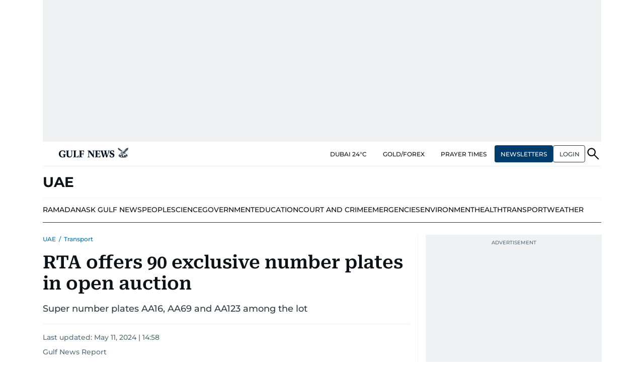

--- FILE ---
content_type: text/html; charset=utf-8
request_url: https://www.google.com/recaptcha/api2/anchor?ar=1&k=6LdPKngUAAAAACPz6zbvP8-XRdQxpvU9EJELNeH8&co=aHR0cHM6Ly9ndWxmbmV3cy5jb206NDQz&hl=en&v=N67nZn4AqZkNcbeMu4prBgzg&size=invisible&anchor-ms=20000&execute-ms=30000&cb=hwasc869k43t
body_size: 48806
content:
<!DOCTYPE HTML><html dir="ltr" lang="en"><head><meta http-equiv="Content-Type" content="text/html; charset=UTF-8">
<meta http-equiv="X-UA-Compatible" content="IE=edge">
<title>reCAPTCHA</title>
<style type="text/css">
/* cyrillic-ext */
@font-face {
  font-family: 'Roboto';
  font-style: normal;
  font-weight: 400;
  font-stretch: 100%;
  src: url(//fonts.gstatic.com/s/roboto/v48/KFO7CnqEu92Fr1ME7kSn66aGLdTylUAMa3GUBHMdazTgWw.woff2) format('woff2');
  unicode-range: U+0460-052F, U+1C80-1C8A, U+20B4, U+2DE0-2DFF, U+A640-A69F, U+FE2E-FE2F;
}
/* cyrillic */
@font-face {
  font-family: 'Roboto';
  font-style: normal;
  font-weight: 400;
  font-stretch: 100%;
  src: url(//fonts.gstatic.com/s/roboto/v48/KFO7CnqEu92Fr1ME7kSn66aGLdTylUAMa3iUBHMdazTgWw.woff2) format('woff2');
  unicode-range: U+0301, U+0400-045F, U+0490-0491, U+04B0-04B1, U+2116;
}
/* greek-ext */
@font-face {
  font-family: 'Roboto';
  font-style: normal;
  font-weight: 400;
  font-stretch: 100%;
  src: url(//fonts.gstatic.com/s/roboto/v48/KFO7CnqEu92Fr1ME7kSn66aGLdTylUAMa3CUBHMdazTgWw.woff2) format('woff2');
  unicode-range: U+1F00-1FFF;
}
/* greek */
@font-face {
  font-family: 'Roboto';
  font-style: normal;
  font-weight: 400;
  font-stretch: 100%;
  src: url(//fonts.gstatic.com/s/roboto/v48/KFO7CnqEu92Fr1ME7kSn66aGLdTylUAMa3-UBHMdazTgWw.woff2) format('woff2');
  unicode-range: U+0370-0377, U+037A-037F, U+0384-038A, U+038C, U+038E-03A1, U+03A3-03FF;
}
/* math */
@font-face {
  font-family: 'Roboto';
  font-style: normal;
  font-weight: 400;
  font-stretch: 100%;
  src: url(//fonts.gstatic.com/s/roboto/v48/KFO7CnqEu92Fr1ME7kSn66aGLdTylUAMawCUBHMdazTgWw.woff2) format('woff2');
  unicode-range: U+0302-0303, U+0305, U+0307-0308, U+0310, U+0312, U+0315, U+031A, U+0326-0327, U+032C, U+032F-0330, U+0332-0333, U+0338, U+033A, U+0346, U+034D, U+0391-03A1, U+03A3-03A9, U+03B1-03C9, U+03D1, U+03D5-03D6, U+03F0-03F1, U+03F4-03F5, U+2016-2017, U+2034-2038, U+203C, U+2040, U+2043, U+2047, U+2050, U+2057, U+205F, U+2070-2071, U+2074-208E, U+2090-209C, U+20D0-20DC, U+20E1, U+20E5-20EF, U+2100-2112, U+2114-2115, U+2117-2121, U+2123-214F, U+2190, U+2192, U+2194-21AE, U+21B0-21E5, U+21F1-21F2, U+21F4-2211, U+2213-2214, U+2216-22FF, U+2308-230B, U+2310, U+2319, U+231C-2321, U+2336-237A, U+237C, U+2395, U+239B-23B7, U+23D0, U+23DC-23E1, U+2474-2475, U+25AF, U+25B3, U+25B7, U+25BD, U+25C1, U+25CA, U+25CC, U+25FB, U+266D-266F, U+27C0-27FF, U+2900-2AFF, U+2B0E-2B11, U+2B30-2B4C, U+2BFE, U+3030, U+FF5B, U+FF5D, U+1D400-1D7FF, U+1EE00-1EEFF;
}
/* symbols */
@font-face {
  font-family: 'Roboto';
  font-style: normal;
  font-weight: 400;
  font-stretch: 100%;
  src: url(//fonts.gstatic.com/s/roboto/v48/KFO7CnqEu92Fr1ME7kSn66aGLdTylUAMaxKUBHMdazTgWw.woff2) format('woff2');
  unicode-range: U+0001-000C, U+000E-001F, U+007F-009F, U+20DD-20E0, U+20E2-20E4, U+2150-218F, U+2190, U+2192, U+2194-2199, U+21AF, U+21E6-21F0, U+21F3, U+2218-2219, U+2299, U+22C4-22C6, U+2300-243F, U+2440-244A, U+2460-24FF, U+25A0-27BF, U+2800-28FF, U+2921-2922, U+2981, U+29BF, U+29EB, U+2B00-2BFF, U+4DC0-4DFF, U+FFF9-FFFB, U+10140-1018E, U+10190-1019C, U+101A0, U+101D0-101FD, U+102E0-102FB, U+10E60-10E7E, U+1D2C0-1D2D3, U+1D2E0-1D37F, U+1F000-1F0FF, U+1F100-1F1AD, U+1F1E6-1F1FF, U+1F30D-1F30F, U+1F315, U+1F31C, U+1F31E, U+1F320-1F32C, U+1F336, U+1F378, U+1F37D, U+1F382, U+1F393-1F39F, U+1F3A7-1F3A8, U+1F3AC-1F3AF, U+1F3C2, U+1F3C4-1F3C6, U+1F3CA-1F3CE, U+1F3D4-1F3E0, U+1F3ED, U+1F3F1-1F3F3, U+1F3F5-1F3F7, U+1F408, U+1F415, U+1F41F, U+1F426, U+1F43F, U+1F441-1F442, U+1F444, U+1F446-1F449, U+1F44C-1F44E, U+1F453, U+1F46A, U+1F47D, U+1F4A3, U+1F4B0, U+1F4B3, U+1F4B9, U+1F4BB, U+1F4BF, U+1F4C8-1F4CB, U+1F4D6, U+1F4DA, U+1F4DF, U+1F4E3-1F4E6, U+1F4EA-1F4ED, U+1F4F7, U+1F4F9-1F4FB, U+1F4FD-1F4FE, U+1F503, U+1F507-1F50B, U+1F50D, U+1F512-1F513, U+1F53E-1F54A, U+1F54F-1F5FA, U+1F610, U+1F650-1F67F, U+1F687, U+1F68D, U+1F691, U+1F694, U+1F698, U+1F6AD, U+1F6B2, U+1F6B9-1F6BA, U+1F6BC, U+1F6C6-1F6CF, U+1F6D3-1F6D7, U+1F6E0-1F6EA, U+1F6F0-1F6F3, U+1F6F7-1F6FC, U+1F700-1F7FF, U+1F800-1F80B, U+1F810-1F847, U+1F850-1F859, U+1F860-1F887, U+1F890-1F8AD, U+1F8B0-1F8BB, U+1F8C0-1F8C1, U+1F900-1F90B, U+1F93B, U+1F946, U+1F984, U+1F996, U+1F9E9, U+1FA00-1FA6F, U+1FA70-1FA7C, U+1FA80-1FA89, U+1FA8F-1FAC6, U+1FACE-1FADC, U+1FADF-1FAE9, U+1FAF0-1FAF8, U+1FB00-1FBFF;
}
/* vietnamese */
@font-face {
  font-family: 'Roboto';
  font-style: normal;
  font-weight: 400;
  font-stretch: 100%;
  src: url(//fonts.gstatic.com/s/roboto/v48/KFO7CnqEu92Fr1ME7kSn66aGLdTylUAMa3OUBHMdazTgWw.woff2) format('woff2');
  unicode-range: U+0102-0103, U+0110-0111, U+0128-0129, U+0168-0169, U+01A0-01A1, U+01AF-01B0, U+0300-0301, U+0303-0304, U+0308-0309, U+0323, U+0329, U+1EA0-1EF9, U+20AB;
}
/* latin-ext */
@font-face {
  font-family: 'Roboto';
  font-style: normal;
  font-weight: 400;
  font-stretch: 100%;
  src: url(//fonts.gstatic.com/s/roboto/v48/KFO7CnqEu92Fr1ME7kSn66aGLdTylUAMa3KUBHMdazTgWw.woff2) format('woff2');
  unicode-range: U+0100-02BA, U+02BD-02C5, U+02C7-02CC, U+02CE-02D7, U+02DD-02FF, U+0304, U+0308, U+0329, U+1D00-1DBF, U+1E00-1E9F, U+1EF2-1EFF, U+2020, U+20A0-20AB, U+20AD-20C0, U+2113, U+2C60-2C7F, U+A720-A7FF;
}
/* latin */
@font-face {
  font-family: 'Roboto';
  font-style: normal;
  font-weight: 400;
  font-stretch: 100%;
  src: url(//fonts.gstatic.com/s/roboto/v48/KFO7CnqEu92Fr1ME7kSn66aGLdTylUAMa3yUBHMdazQ.woff2) format('woff2');
  unicode-range: U+0000-00FF, U+0131, U+0152-0153, U+02BB-02BC, U+02C6, U+02DA, U+02DC, U+0304, U+0308, U+0329, U+2000-206F, U+20AC, U+2122, U+2191, U+2193, U+2212, U+2215, U+FEFF, U+FFFD;
}
/* cyrillic-ext */
@font-face {
  font-family: 'Roboto';
  font-style: normal;
  font-weight: 500;
  font-stretch: 100%;
  src: url(//fonts.gstatic.com/s/roboto/v48/KFO7CnqEu92Fr1ME7kSn66aGLdTylUAMa3GUBHMdazTgWw.woff2) format('woff2');
  unicode-range: U+0460-052F, U+1C80-1C8A, U+20B4, U+2DE0-2DFF, U+A640-A69F, U+FE2E-FE2F;
}
/* cyrillic */
@font-face {
  font-family: 'Roboto';
  font-style: normal;
  font-weight: 500;
  font-stretch: 100%;
  src: url(//fonts.gstatic.com/s/roboto/v48/KFO7CnqEu92Fr1ME7kSn66aGLdTylUAMa3iUBHMdazTgWw.woff2) format('woff2');
  unicode-range: U+0301, U+0400-045F, U+0490-0491, U+04B0-04B1, U+2116;
}
/* greek-ext */
@font-face {
  font-family: 'Roboto';
  font-style: normal;
  font-weight: 500;
  font-stretch: 100%;
  src: url(//fonts.gstatic.com/s/roboto/v48/KFO7CnqEu92Fr1ME7kSn66aGLdTylUAMa3CUBHMdazTgWw.woff2) format('woff2');
  unicode-range: U+1F00-1FFF;
}
/* greek */
@font-face {
  font-family: 'Roboto';
  font-style: normal;
  font-weight: 500;
  font-stretch: 100%;
  src: url(//fonts.gstatic.com/s/roboto/v48/KFO7CnqEu92Fr1ME7kSn66aGLdTylUAMa3-UBHMdazTgWw.woff2) format('woff2');
  unicode-range: U+0370-0377, U+037A-037F, U+0384-038A, U+038C, U+038E-03A1, U+03A3-03FF;
}
/* math */
@font-face {
  font-family: 'Roboto';
  font-style: normal;
  font-weight: 500;
  font-stretch: 100%;
  src: url(//fonts.gstatic.com/s/roboto/v48/KFO7CnqEu92Fr1ME7kSn66aGLdTylUAMawCUBHMdazTgWw.woff2) format('woff2');
  unicode-range: U+0302-0303, U+0305, U+0307-0308, U+0310, U+0312, U+0315, U+031A, U+0326-0327, U+032C, U+032F-0330, U+0332-0333, U+0338, U+033A, U+0346, U+034D, U+0391-03A1, U+03A3-03A9, U+03B1-03C9, U+03D1, U+03D5-03D6, U+03F0-03F1, U+03F4-03F5, U+2016-2017, U+2034-2038, U+203C, U+2040, U+2043, U+2047, U+2050, U+2057, U+205F, U+2070-2071, U+2074-208E, U+2090-209C, U+20D0-20DC, U+20E1, U+20E5-20EF, U+2100-2112, U+2114-2115, U+2117-2121, U+2123-214F, U+2190, U+2192, U+2194-21AE, U+21B0-21E5, U+21F1-21F2, U+21F4-2211, U+2213-2214, U+2216-22FF, U+2308-230B, U+2310, U+2319, U+231C-2321, U+2336-237A, U+237C, U+2395, U+239B-23B7, U+23D0, U+23DC-23E1, U+2474-2475, U+25AF, U+25B3, U+25B7, U+25BD, U+25C1, U+25CA, U+25CC, U+25FB, U+266D-266F, U+27C0-27FF, U+2900-2AFF, U+2B0E-2B11, U+2B30-2B4C, U+2BFE, U+3030, U+FF5B, U+FF5D, U+1D400-1D7FF, U+1EE00-1EEFF;
}
/* symbols */
@font-face {
  font-family: 'Roboto';
  font-style: normal;
  font-weight: 500;
  font-stretch: 100%;
  src: url(//fonts.gstatic.com/s/roboto/v48/KFO7CnqEu92Fr1ME7kSn66aGLdTylUAMaxKUBHMdazTgWw.woff2) format('woff2');
  unicode-range: U+0001-000C, U+000E-001F, U+007F-009F, U+20DD-20E0, U+20E2-20E4, U+2150-218F, U+2190, U+2192, U+2194-2199, U+21AF, U+21E6-21F0, U+21F3, U+2218-2219, U+2299, U+22C4-22C6, U+2300-243F, U+2440-244A, U+2460-24FF, U+25A0-27BF, U+2800-28FF, U+2921-2922, U+2981, U+29BF, U+29EB, U+2B00-2BFF, U+4DC0-4DFF, U+FFF9-FFFB, U+10140-1018E, U+10190-1019C, U+101A0, U+101D0-101FD, U+102E0-102FB, U+10E60-10E7E, U+1D2C0-1D2D3, U+1D2E0-1D37F, U+1F000-1F0FF, U+1F100-1F1AD, U+1F1E6-1F1FF, U+1F30D-1F30F, U+1F315, U+1F31C, U+1F31E, U+1F320-1F32C, U+1F336, U+1F378, U+1F37D, U+1F382, U+1F393-1F39F, U+1F3A7-1F3A8, U+1F3AC-1F3AF, U+1F3C2, U+1F3C4-1F3C6, U+1F3CA-1F3CE, U+1F3D4-1F3E0, U+1F3ED, U+1F3F1-1F3F3, U+1F3F5-1F3F7, U+1F408, U+1F415, U+1F41F, U+1F426, U+1F43F, U+1F441-1F442, U+1F444, U+1F446-1F449, U+1F44C-1F44E, U+1F453, U+1F46A, U+1F47D, U+1F4A3, U+1F4B0, U+1F4B3, U+1F4B9, U+1F4BB, U+1F4BF, U+1F4C8-1F4CB, U+1F4D6, U+1F4DA, U+1F4DF, U+1F4E3-1F4E6, U+1F4EA-1F4ED, U+1F4F7, U+1F4F9-1F4FB, U+1F4FD-1F4FE, U+1F503, U+1F507-1F50B, U+1F50D, U+1F512-1F513, U+1F53E-1F54A, U+1F54F-1F5FA, U+1F610, U+1F650-1F67F, U+1F687, U+1F68D, U+1F691, U+1F694, U+1F698, U+1F6AD, U+1F6B2, U+1F6B9-1F6BA, U+1F6BC, U+1F6C6-1F6CF, U+1F6D3-1F6D7, U+1F6E0-1F6EA, U+1F6F0-1F6F3, U+1F6F7-1F6FC, U+1F700-1F7FF, U+1F800-1F80B, U+1F810-1F847, U+1F850-1F859, U+1F860-1F887, U+1F890-1F8AD, U+1F8B0-1F8BB, U+1F8C0-1F8C1, U+1F900-1F90B, U+1F93B, U+1F946, U+1F984, U+1F996, U+1F9E9, U+1FA00-1FA6F, U+1FA70-1FA7C, U+1FA80-1FA89, U+1FA8F-1FAC6, U+1FACE-1FADC, U+1FADF-1FAE9, U+1FAF0-1FAF8, U+1FB00-1FBFF;
}
/* vietnamese */
@font-face {
  font-family: 'Roboto';
  font-style: normal;
  font-weight: 500;
  font-stretch: 100%;
  src: url(//fonts.gstatic.com/s/roboto/v48/KFO7CnqEu92Fr1ME7kSn66aGLdTylUAMa3OUBHMdazTgWw.woff2) format('woff2');
  unicode-range: U+0102-0103, U+0110-0111, U+0128-0129, U+0168-0169, U+01A0-01A1, U+01AF-01B0, U+0300-0301, U+0303-0304, U+0308-0309, U+0323, U+0329, U+1EA0-1EF9, U+20AB;
}
/* latin-ext */
@font-face {
  font-family: 'Roboto';
  font-style: normal;
  font-weight: 500;
  font-stretch: 100%;
  src: url(//fonts.gstatic.com/s/roboto/v48/KFO7CnqEu92Fr1ME7kSn66aGLdTylUAMa3KUBHMdazTgWw.woff2) format('woff2');
  unicode-range: U+0100-02BA, U+02BD-02C5, U+02C7-02CC, U+02CE-02D7, U+02DD-02FF, U+0304, U+0308, U+0329, U+1D00-1DBF, U+1E00-1E9F, U+1EF2-1EFF, U+2020, U+20A0-20AB, U+20AD-20C0, U+2113, U+2C60-2C7F, U+A720-A7FF;
}
/* latin */
@font-face {
  font-family: 'Roboto';
  font-style: normal;
  font-weight: 500;
  font-stretch: 100%;
  src: url(//fonts.gstatic.com/s/roboto/v48/KFO7CnqEu92Fr1ME7kSn66aGLdTylUAMa3yUBHMdazQ.woff2) format('woff2');
  unicode-range: U+0000-00FF, U+0131, U+0152-0153, U+02BB-02BC, U+02C6, U+02DA, U+02DC, U+0304, U+0308, U+0329, U+2000-206F, U+20AC, U+2122, U+2191, U+2193, U+2212, U+2215, U+FEFF, U+FFFD;
}
/* cyrillic-ext */
@font-face {
  font-family: 'Roboto';
  font-style: normal;
  font-weight: 900;
  font-stretch: 100%;
  src: url(//fonts.gstatic.com/s/roboto/v48/KFO7CnqEu92Fr1ME7kSn66aGLdTylUAMa3GUBHMdazTgWw.woff2) format('woff2');
  unicode-range: U+0460-052F, U+1C80-1C8A, U+20B4, U+2DE0-2DFF, U+A640-A69F, U+FE2E-FE2F;
}
/* cyrillic */
@font-face {
  font-family: 'Roboto';
  font-style: normal;
  font-weight: 900;
  font-stretch: 100%;
  src: url(//fonts.gstatic.com/s/roboto/v48/KFO7CnqEu92Fr1ME7kSn66aGLdTylUAMa3iUBHMdazTgWw.woff2) format('woff2');
  unicode-range: U+0301, U+0400-045F, U+0490-0491, U+04B0-04B1, U+2116;
}
/* greek-ext */
@font-face {
  font-family: 'Roboto';
  font-style: normal;
  font-weight: 900;
  font-stretch: 100%;
  src: url(//fonts.gstatic.com/s/roboto/v48/KFO7CnqEu92Fr1ME7kSn66aGLdTylUAMa3CUBHMdazTgWw.woff2) format('woff2');
  unicode-range: U+1F00-1FFF;
}
/* greek */
@font-face {
  font-family: 'Roboto';
  font-style: normal;
  font-weight: 900;
  font-stretch: 100%;
  src: url(//fonts.gstatic.com/s/roboto/v48/KFO7CnqEu92Fr1ME7kSn66aGLdTylUAMa3-UBHMdazTgWw.woff2) format('woff2');
  unicode-range: U+0370-0377, U+037A-037F, U+0384-038A, U+038C, U+038E-03A1, U+03A3-03FF;
}
/* math */
@font-face {
  font-family: 'Roboto';
  font-style: normal;
  font-weight: 900;
  font-stretch: 100%;
  src: url(//fonts.gstatic.com/s/roboto/v48/KFO7CnqEu92Fr1ME7kSn66aGLdTylUAMawCUBHMdazTgWw.woff2) format('woff2');
  unicode-range: U+0302-0303, U+0305, U+0307-0308, U+0310, U+0312, U+0315, U+031A, U+0326-0327, U+032C, U+032F-0330, U+0332-0333, U+0338, U+033A, U+0346, U+034D, U+0391-03A1, U+03A3-03A9, U+03B1-03C9, U+03D1, U+03D5-03D6, U+03F0-03F1, U+03F4-03F5, U+2016-2017, U+2034-2038, U+203C, U+2040, U+2043, U+2047, U+2050, U+2057, U+205F, U+2070-2071, U+2074-208E, U+2090-209C, U+20D0-20DC, U+20E1, U+20E5-20EF, U+2100-2112, U+2114-2115, U+2117-2121, U+2123-214F, U+2190, U+2192, U+2194-21AE, U+21B0-21E5, U+21F1-21F2, U+21F4-2211, U+2213-2214, U+2216-22FF, U+2308-230B, U+2310, U+2319, U+231C-2321, U+2336-237A, U+237C, U+2395, U+239B-23B7, U+23D0, U+23DC-23E1, U+2474-2475, U+25AF, U+25B3, U+25B7, U+25BD, U+25C1, U+25CA, U+25CC, U+25FB, U+266D-266F, U+27C0-27FF, U+2900-2AFF, U+2B0E-2B11, U+2B30-2B4C, U+2BFE, U+3030, U+FF5B, U+FF5D, U+1D400-1D7FF, U+1EE00-1EEFF;
}
/* symbols */
@font-face {
  font-family: 'Roboto';
  font-style: normal;
  font-weight: 900;
  font-stretch: 100%;
  src: url(//fonts.gstatic.com/s/roboto/v48/KFO7CnqEu92Fr1ME7kSn66aGLdTylUAMaxKUBHMdazTgWw.woff2) format('woff2');
  unicode-range: U+0001-000C, U+000E-001F, U+007F-009F, U+20DD-20E0, U+20E2-20E4, U+2150-218F, U+2190, U+2192, U+2194-2199, U+21AF, U+21E6-21F0, U+21F3, U+2218-2219, U+2299, U+22C4-22C6, U+2300-243F, U+2440-244A, U+2460-24FF, U+25A0-27BF, U+2800-28FF, U+2921-2922, U+2981, U+29BF, U+29EB, U+2B00-2BFF, U+4DC0-4DFF, U+FFF9-FFFB, U+10140-1018E, U+10190-1019C, U+101A0, U+101D0-101FD, U+102E0-102FB, U+10E60-10E7E, U+1D2C0-1D2D3, U+1D2E0-1D37F, U+1F000-1F0FF, U+1F100-1F1AD, U+1F1E6-1F1FF, U+1F30D-1F30F, U+1F315, U+1F31C, U+1F31E, U+1F320-1F32C, U+1F336, U+1F378, U+1F37D, U+1F382, U+1F393-1F39F, U+1F3A7-1F3A8, U+1F3AC-1F3AF, U+1F3C2, U+1F3C4-1F3C6, U+1F3CA-1F3CE, U+1F3D4-1F3E0, U+1F3ED, U+1F3F1-1F3F3, U+1F3F5-1F3F7, U+1F408, U+1F415, U+1F41F, U+1F426, U+1F43F, U+1F441-1F442, U+1F444, U+1F446-1F449, U+1F44C-1F44E, U+1F453, U+1F46A, U+1F47D, U+1F4A3, U+1F4B0, U+1F4B3, U+1F4B9, U+1F4BB, U+1F4BF, U+1F4C8-1F4CB, U+1F4D6, U+1F4DA, U+1F4DF, U+1F4E3-1F4E6, U+1F4EA-1F4ED, U+1F4F7, U+1F4F9-1F4FB, U+1F4FD-1F4FE, U+1F503, U+1F507-1F50B, U+1F50D, U+1F512-1F513, U+1F53E-1F54A, U+1F54F-1F5FA, U+1F610, U+1F650-1F67F, U+1F687, U+1F68D, U+1F691, U+1F694, U+1F698, U+1F6AD, U+1F6B2, U+1F6B9-1F6BA, U+1F6BC, U+1F6C6-1F6CF, U+1F6D3-1F6D7, U+1F6E0-1F6EA, U+1F6F0-1F6F3, U+1F6F7-1F6FC, U+1F700-1F7FF, U+1F800-1F80B, U+1F810-1F847, U+1F850-1F859, U+1F860-1F887, U+1F890-1F8AD, U+1F8B0-1F8BB, U+1F8C0-1F8C1, U+1F900-1F90B, U+1F93B, U+1F946, U+1F984, U+1F996, U+1F9E9, U+1FA00-1FA6F, U+1FA70-1FA7C, U+1FA80-1FA89, U+1FA8F-1FAC6, U+1FACE-1FADC, U+1FADF-1FAE9, U+1FAF0-1FAF8, U+1FB00-1FBFF;
}
/* vietnamese */
@font-face {
  font-family: 'Roboto';
  font-style: normal;
  font-weight: 900;
  font-stretch: 100%;
  src: url(//fonts.gstatic.com/s/roboto/v48/KFO7CnqEu92Fr1ME7kSn66aGLdTylUAMa3OUBHMdazTgWw.woff2) format('woff2');
  unicode-range: U+0102-0103, U+0110-0111, U+0128-0129, U+0168-0169, U+01A0-01A1, U+01AF-01B0, U+0300-0301, U+0303-0304, U+0308-0309, U+0323, U+0329, U+1EA0-1EF9, U+20AB;
}
/* latin-ext */
@font-face {
  font-family: 'Roboto';
  font-style: normal;
  font-weight: 900;
  font-stretch: 100%;
  src: url(//fonts.gstatic.com/s/roboto/v48/KFO7CnqEu92Fr1ME7kSn66aGLdTylUAMa3KUBHMdazTgWw.woff2) format('woff2');
  unicode-range: U+0100-02BA, U+02BD-02C5, U+02C7-02CC, U+02CE-02D7, U+02DD-02FF, U+0304, U+0308, U+0329, U+1D00-1DBF, U+1E00-1E9F, U+1EF2-1EFF, U+2020, U+20A0-20AB, U+20AD-20C0, U+2113, U+2C60-2C7F, U+A720-A7FF;
}
/* latin */
@font-face {
  font-family: 'Roboto';
  font-style: normal;
  font-weight: 900;
  font-stretch: 100%;
  src: url(//fonts.gstatic.com/s/roboto/v48/KFO7CnqEu92Fr1ME7kSn66aGLdTylUAMa3yUBHMdazQ.woff2) format('woff2');
  unicode-range: U+0000-00FF, U+0131, U+0152-0153, U+02BB-02BC, U+02C6, U+02DA, U+02DC, U+0304, U+0308, U+0329, U+2000-206F, U+20AC, U+2122, U+2191, U+2193, U+2212, U+2215, U+FEFF, U+FFFD;
}

</style>
<link rel="stylesheet" type="text/css" href="https://www.gstatic.com/recaptcha/releases/N67nZn4AqZkNcbeMu4prBgzg/styles__ltr.css">
<script nonce="YktRWo5vZZeJfMvwW224HA" type="text/javascript">window['__recaptcha_api'] = 'https://www.google.com/recaptcha/api2/';</script>
<script type="text/javascript" src="https://www.gstatic.com/recaptcha/releases/N67nZn4AqZkNcbeMu4prBgzg/recaptcha__en.js" nonce="YktRWo5vZZeJfMvwW224HA">
      
    </script></head>
<body><div id="rc-anchor-alert" class="rc-anchor-alert"></div>
<input type="hidden" id="recaptcha-token" value="[base64]">
<script type="text/javascript" nonce="YktRWo5vZZeJfMvwW224HA">
      recaptcha.anchor.Main.init("[\x22ainput\x22,[\x22bgdata\x22,\x22\x22,\[base64]/[base64]/[base64]/bmV3IHJbeF0oY1swXSk6RT09Mj9uZXcgclt4XShjWzBdLGNbMV0pOkU9PTM/bmV3IHJbeF0oY1swXSxjWzFdLGNbMl0pOkU9PTQ/[base64]/[base64]/[base64]/[base64]/[base64]/[base64]/[base64]/[base64]\x22,\[base64]\\u003d\x22,\x22XsKew4oaw6fChcO0S8Owwod+OsKiHsK1eWRKw7HDry3DnsK/wpbCvHfDvl/[base64]/wro6eATDuAl4w7zCoDfCl39cwobDjRPDp0ZUw4fDiGUOw5E7w67DrCvCiCQ/w73CmHpjNEptcXnDmCErKsOOTFXChcOwW8Ocwr9EDcK9wrfCtMOAw6TCvy/CnngbLCIaFnc/w6jDqTtbWCrCkWhUwqLCksOiw6ZaKcO/[base64]/DmyLDkkvCk8Ocwr9KFQ7CqmM6woxaw79Lw6FcJMOoDx1aw4fCgsKQw63CiiLCkgjCnl3ClW7CghphV8OAE0dCAcKCwr7DgQ0rw7PCqgPDu8KXJsKFFUXDmcKGw5jCpyvDtgg+w5zCrhMRQ0Rnwr9YGcOJBsK3w5XCtn7CjVHCn8KNWMKwBRpebBwWw6/DncKxw7LCrU96WwTDqiI4AsOhXgF7QxnDl0zDhQoSwqYNwooxaMKUwoJ1w4U7wpl+eMOkQ3E9OjXCoVzCox8tVwQTQxLDnMKkw4k7w4TDs8OQw5tWwrnCqsKZCCtmwqzCiRrCtXxlW8OJcsK0wrDCmsKAwpzCoMOjXXLDrMOjb0/DpiFSb0JwwqdQwqAkw6fCpsKOwrXCscK1wrEfTgjDmVkHw6fCksKjeQNow5lVw4Rnw6bCmsKtw5DDrcO+aTRXwrwIwrVcaT3Cp8K/w6YXwox4wr9SQQLDoMKXPjcoMgvCqMKXLsOmwrDDgMOmcMKmw4IbEsK+wqwqwpfCscK4Xklfwq0mw7VmwrEnw5/DpsKQaMKCwpBySDTCpGM9w54LfRU+wq0jw53DqsO5wrbDs8KOw7wHwqF3DFHDmcK2wpfDuFnCmsOjYsKow5/ChcKndcK9CsOkXSrDocK/bE7Dh8KhN8OLdmvCo8O6d8OMw7RVQcKNw4TCqW17wpUqfjsiwo7DsG3DosOtwq3DiMK1Kx9/w4HDvMObwpnCglHCpCF6wqVtRcORbMOMwofCnMKUwqTChmLCkMO+f8KEJ8KWwq7DlV9aYWRlRcKGesKWHcKhwpvCgsONw4E9w7Bww6PCnCMfwpvCsW/DlXXCuUDCpmoDw4fDnsKCBMKawplhVDM7wpXCt8O/[base64]/[base64]/[base64]/[base64]/DvnHCgcK3wqDDtcOJw5NoAg97w4vCmsKRT8K5w79OwpbCnsOjw53Ds8KFC8OUw4vCvHwOwoktTwsSw4Qid8OFdwB/[base64]/CksKhw5x3w6fDsxfChzJEZxbDkl/Drj8ZDG/CjyrCkMKUw5vChMKbw7BXXsOGasK8w7zCjHvDjE7Dnw7DqCHDiEHCtsOLw4VrwqdXw4pdPS/CrsKZwrXDgMKIw53CvXLDncKVw5hdGyVpwpN4woFAUh/CpMKBw6wpw6dnATfDqsKiUcK6a1g8wrVVKBHCk8Kvw5jDhcOFWC7CvyrCp8OrYsKFCsKHw7fCqMKuLUMRwr/Ch8KzIMK3BCnDg2nCo8ONw4wPISnDohbCt8O+w6DDvVdlTMOzw4Ekw4Enwo8rRjFKIC0bw4DDlgchJcKwwoR/wq9NwrDCg8Kkw5nCnHAxwpQMwpsmMXV1wqYDwp0YwqbDrgwRw6PCmsOAw5BWTsOhY8OBwqcSw4TCrB/Dq8OWw7jDosKOwrUTZ8O/w6Yca8OFwqjDkMKpwrdCaMKYwqZwwr/ClnPCqsKAw6F5G8KlS1VnwpjCpcKRA8KlQ2RrfMOow7NiecKyVMK6w7UsCwoTJ8OVFMKIwpxXIMOyS8OLw41Wwp/DuDDDsMKBw7DCl3zDuMODJG/Ci8KMGsKKMMOZw5jCnCFQEMOqwqnDh8KDSMO1wptTwoDCnFINwptFY8Kcw5fCt8OIc8KAZkLChDwwcxg1fBnCn0fCucO3THwlwpXDrFtawrrDicKow7vCqcODAB/CmDXCtBXDsm1VIsOeKggqwozCucOuNsOxFkglT8O8w5kXw4PDhMOHK8KpeVPCnj7CmcKTEcOUG8KAw4QywqDCjz8OTsKTwqgxwrx1woRxw7RWwrA3wprDucKNf0bDkRdYYCDDin/DjAQ4fSQHw4kPw5jDicKewpw9TcK+EEp/GMOmLsKpWMKGwqN4wrFxYMOZHm9EwrfCvMKewpfDnSZ0Vj7DiBBpfcKBRG/[base64]/DoicEVsOXe2fDhMKIJ0jCmMK7MMKyw455G0rCoRdybTfDgnRxwq5xwpjDg1k/w5YWCsKVU0wYRMOMw4YtwrNNSDsVBMOXw79uWcKUVsK5asKqPCLCvsK/w4J7w6vDo8Ouw6HDscO7fC7DgcOoccOVBsK6KX3DsQjDtMOpw73CssOyw6dhw6TDlMKZw7/CsMOPe2IsPcKtwodsw6nCpn12VkvDtkEvZsO9w5rDlMKIw4k6SsKkEMOkQsKgw7/CiD5GD8O2w6vDvgTDv8OVRXsewpnDkEk2WcOzIWXDrsKQwpgZwqYWw4bCmyVNw5TDmMOPw7bCoWNwwq/Ck8KAIEofwqLCtsKReMKiwqJvXnV/w4AMwr7Cj3sdwrnChyxcfDPDtSvCgSrDgsKLW8KowqoqewTDlh7DvyPCtULDlEMhw7dTwqBHwoLCrCzDkGTCv8OcZCnDkX3DucOrEsKsF1hMDVrCmEc8wrHCrcKjw4jCu8OIwoHDgz/CrG3DoHDDon3DrsKGWcOYwrIZwrJ7UVtqwqLCqmlEw4AOJl5Kw6BEKcKpFC7Cj1FiwqMHIMKdGMKrwrYxw43DpcOqUsOqIcO4IWkrw5fDqsKYRXNqdsKywo0swonDjyrDqX/DjMOYwqA0eRUjb2s7wqJGw5IAw4IVw6d0HUkUe0zCuBwbwq54wpBLw5zChcOew7DDo3LDvcKNKzzDmmrDmMKdwp87w5MTWzTCsMKHHx5VHkRsLi/[base64]/f8Oew4DCrC4fbUJ+LBsNJgNvw5TDnXklYMOCw6zDk8OEw6PDv8OWecOMw5jDq8Oww7DDuxV6b8OFNADCkMO5wotTw4zDi8K3YMKITDPDpifDgkRsw73CicKzw6JpZG5gEsKfLxbCkcOcwqjDsiFOJMOTTgXCgUBnwrvDh8KpYxbCuGlxw4rDjx7DnjB/G2PCsA4zIQkiCcKqw5bCgzzCjsKYB0Ygwr8/wrnCskgDPsK1BADDnAVFw6fCrHUKQMOww7PCtAxgcj3CmsKmdgpUIB/DoT11wpFVw44UJmFCw6wJGMOZb8KPEjUQIGNJw6TDkMKAZUXCty4ncwrCoCRkUcOyVsKSwop6AgY3w7ESw7LCtT/Cq8OlwrV6cXzDjcKCVlPCsgAgw4MoETg0ByVZwovDoMOVw7/CnMOKw6XDkGjCpndiIMOXwrdAYMKXFGHCsX5RwpnCusK/wqPDnsOqw5DDlXHCsCfDs8OuwqMFwprCicOramxgbsKgw6DCl1fCjCbDiRjCn8K0ZApgMWs7aW5qw7w/[base64]/GzbDr1rCrsOwPsOEUsOHw4bDoMKhHCNtdF3Cv086DsOKacKaLUp+SXc+woRrw6HCr8KcfDQfEsKfwrbDpMO1NMK+wrfDv8KDXmbDs1x2w6JOAl1Sw5ctw4zDucO/UsKhfDxzc8KvwpAefkZWQzzDkMOHw5IWw6PDgBrDmhQWdSd1woVCwo3CtsOEwpg/[base64]/[base64]/DiF3DrGgwORxuwqLDpGRyRcKpwrQgwojCujtaw7rDmBVSRMKQAcOVNsKtL8KZUR3Dnw1NworCgRDDiXZYb8KJwogCwo7DvMKMBcOwVSHDgsO2bMKjY8Kowr/CtcK0PAogUcORw5bDoGXChXhRwoc9VcOhwpvCosOsQC4EaMKCwrjDr3MIf8Kew6TCoFXDpcOkw4hcQ3tfwrvDmEDCsMORw5gkwoTDp8KawrbDj0p+cWjCusK/CsKdw5zCjsK/wroqw7LCqcK+PFLCgMOwc0XCkcOObA3CnF7ChcO6XGvCkz3Dp8OTwp9nZsK0HMKfDsO1ITjDsMKJFMOwJ8K2T8KXw6vClsKrejIsw6DCt8OKVHjCgsOdC8O6EsO0wrU5wrRid8KKw7vDqMOvecODPDbCgmXCusOjwrkqwq5fw5tbw5/CtnrDqXfDnjHChmjCn8OLd8OEw7rCmsOkwo7Ch8KDw4rCihE9CcOKJGjDrDtqwoTCsksKw7M9JwvDpTfDjCnCocOHRcKfVMOmZ8KncB5EEy8DwrV7TcKCw6vCuSAXw5QHw4fDgcKTZ8Krw5dWw7bDlS7Cvj8BJwLDiw/CiRw8w7tCw5FVbE/DkcO8w4rCrMKaw41Lw5TDhsOJw6howpcYUcOQI8OyC8KNRsOvw6/ChMKZw43DscK/CWwaKA9Qwr3DlMKqJ0jCqV9mTcOQIsO9w7DCj8KNHcOJeMKdwobDmcO+wp3DlMOHCx9Rw55kwp0xGcKPDcONcsOow7kbLMKdGBTCgFPDqMO/wrc0SAPChjrDj8OFUMKfXcKnG8K9w4QAC8KtUhgCaRHDmmXDmsObw4l9KVbDmz5uVjxsdhAeGMORwqTCqsOsU8OqSFIgEVjCo8K3asO2J8K/woYCf8OUwqZkF8KKw4YuFSs2MWoqLWwmasOkMwbDqmbDsjgcw4kCwobChsOzS1Q3w5pVOcOowo/CpcKjw5jCjsO1w5zDlcO7IMOyw7k4wofCmBTDhcKEdcOnXsO6STHDl018wqESaMKfwpnDplYBwq4ZXcK2BBbDpcOOw71MwqrCmVgEw6HCn2FVw6jDlBEJwqoWw6FqBmzCl8OjIsOnwpAuwq7ClsKlw7vCh1vDssK2b8Kiw4vDusKWfsOWwrDCqU/DpMOQDUXDiH8AZsOTwrrCp8K/ATlXw4J8woUCFishb8ODwrnDocKawr7CkE3CksOHw7p/JBDCjMKofsObwrjCnw4qwovCjsOewosTBMOBwp5tIsKpAwvCn8K6PRrDiWLCrgzDq3/[base64]/Du1B/TRUVwqxmfMKIWsKVCsODwpV9Ww/CpHrDtA/Dq8OVK0PDicKLwp7Ctmc6w6XCtsO2MirCgXRmGMKNIiPDn00yEUQEG8KlDm0BaHPDhEjDrRjDn8KOw6bDtsOlYMOtNnbDtMO3alBmD8KXw4pSITzDsXZsK8K+w5/CpsOpf8OKwq7ClXvDpsOAw7kRwoXDhRbDkMO6w5Ybw6gJwrvDq8OuOMOVw5EgwprDnljCsy9mwpbCgDDCvgLCvcKCJMKuMcOACks5wqkIwpd1wpLDug5pUyQfwrpQLMOtAGM1wq/CpHsFHzLCq8KwbsOwwp14w7bCicK3VMOcw5PCr8KHYg/DgsKfbsO2wqfDt3NRwpUZw5DDqcOuaVoWwo3DvDoVwoTDpk/ChHp5SXjCuMK6w7HCsmtIw6fDhcKLAB9cw6DDhXQ2w7bClVYBw5fCtcKlR8Kmw4hgw7kqXcO1GVPDnMKiQ8OuRibDpXFuNmh7EADDhUROPXDDssOhXUkyw7pPw6QuEQ8hBcOOwrXCqEbCpsO/ZUDCrsKpLCgRwpVSwp51UMKxXcO8wrkEwp7ClsOjw4Qaw7xLwqxoQSHDrUHCgcKJIEd5w5XChgnCqcOCwrwQLMOPw6XDpl0wUcKWD1LCssKbccOhw7QCw5d9w5xWw4c9YsOvTQxKwqFUw73DqcOYDkYaw7vCklAuHMKHw5PCucOnw5MdEk/CrsKUDMOjMzHClQjDkXnDqsOAEwjCnV3CgnzCp8KiwpbCoRk3KXUjLz8GecOlYcKxw4fCjkDDmk8Sw7/Cl2QZPVjDnVnDjcOfwrTCujIdeMK+woEBw510wrnDo8KHw4QQRMOxAyg7wpk8w6bCj8KiJzUsJzw8w4ZawqUGwoXChjXCvsK/wpVrDMKgwpbDgWXDjw3DuMKoGgnDuT1LHXbDssKlWTUDQxrDs8O/ThFdZcOWw5RpNMOvw5rCgEvDlWZYw5VkIQNOw74cRVPDk3zCnAbDp8OSw6TCsAYbBXjChFA1w4bCn8K/f0ZqBwrDiB0JaMKQwrrCg2LChB3CkMK5wpLDnyrCiG3CicOtwqbDkcKYU8OxwocoMEwEVjLCk3zCuTVuw5HDuMKRBhpiT8KFw4/Ci2vCigJUwrPDq0F1UcKdI13DnjXCvsKFcsOrOTXCnsOne8KEYsKFwoXDt3sxPgLDtkYawqF8wrTDtsKLTsK2ScKZNsO2w5zCi8OGwopUw4Ynw5HCvUXCvRgneGpJwp4Rw5fCphB4VD83Vj05wp01d3xyDMOawqjCuiPCkgw6FsO/wphpw5oMw7nDv8OqwpEKNWjDq8KVAm7CjAUvwrlPwpbCrcKNUcKSw5BYworCrnxNLcOhw6TDqmXCizjDqsKEw7Nvw65gDXd4wrzDpcKYwqbCrgBSw5fDp8KLwoVvcmRXwpvDjxzDpyNlwrTCkA3DnjJ6w4LDhQ/Cr2wQw5nCj2HDhMOuBMOzX8KkwovCsBzCtsO3KsORXnxfw6nCrUjCrcOzwr/[base64]/CtW7CnkPCucOuw47DoW8ScQUbwojDoGRdwqd5w6ogFsKhRSzCl8K5XsOdw7F2ScOkw7vCrsK7QhjCkMObwrVpw5DCm8O8UCoiJcK+wqvDlMOgwpE4Ogp8Lhkwwq/CvsKuw7vDj8OGVsKhMsOAworCmsOIDUEcwrRpw6EzSllVw5PCnhDCpBJ0W8O3w6piHHp3w6XCmMK1RT3DmXQiRxF+SMKKTsKGwovDssOJw5tDAsOuwo7CkcOcwrQ+c2QWScKtw7hkWMKqHA7CuFnCs2IUdsKmw4/Djkw7RUwuwpzDtEIjwovDgkYTaUoALMOdQipYw47DsWDCk8K4SMKmw5rCukZNwrt6a3cvDT3CpcO6w4hSwpvDp8O5E1NmVcKaWCjCkUvDjcKjfARIS3TCv8O6eARLImY/w60dwqTDjDvDqcKFDsOyaRbCrsOtHnTDkMKaL0cWw7nCiU/DhsOMw4/DmsKqwqEGw6jDhcO3WBvCj3DDsz8Zwo0ow4PCvGhtwpDCjH3CrEJjw6LDrXsqD8Oiwo3CoR7DsGFxwoYawovCrMKyw7oaMXlYfMKHDsKAcMOywpxYw6fDjMKQw58ACgoiEMKNKgARfFQrwpDDiRzCsz9tTxEjwojCrzBBw7HCv39Ew6jDsHnDssOJD8KYG1w3wq/CkcKhwpDDvcOpw77DhsOWwprCmsKrw4vDjG7DpksSw6hGw4/Dl3vDn8KzHAsYTxYYw6U1IVBNw50qPMONMnoScwLCh8KTw4rDoMKtw6FOw6R9w5JBQB/ClmDDqsOaWhZ9w5lLZcO8KcOewo4cM8KjwrAAwowgI39vw6l4w7NlY8OcID7DrmzCt35dw67DgsOCwobCuMKPwpLDlFjCtznChsKtYsOOwpnDg8KJQMOjw4LCl1V9woEkbMKqw6tVw6x2w47CqsOgO8Oxw6M3w4gZQ3bDtcORw4fCjUEqwr7ChMKIS8OUw5U7wqnDmC/Cr8KQw6fDv8OGAS3Cl3vDrMOjw7Vkwo3DssK+wrtJw5EsLiHDpUHCi2DCvsOPCcKew7IxbCvDqMOHwoZUIQ/Dq8KNw6TDmSzCoMOCw4XCnsOOdGpVUcKVFhbCksOFw6ZDasKaw41twpEqw6HDsMOpEGnDssK5cTIfY8Orw6RRTnFzQEXCmALCgF4pw5V/w6dKeFsDEsKrwrgnTnDClxfDtTchw7VpAG/DjMK2f2zCocKVIQfCocKTw5BICXYMWQBhXgPCvMK0wr3CmlrCr8KKeMOZwp5nwoEsfsOBwrBMwpDChcKkJMKhw4tWwq1PYMKFIMOBw5oRB8KGDsOGwpFVwpMpeC56UEIcasKpwpXDlHPCsmxvUmPDn8K6w4/DqsOUwr3DmcKQCQglw5MRWcOaBG3DmsKEw41qw6TCo8OBLMOgwpfCtFQ0wpfCjMODw4xJJyJrwqXDhsK4c1tTTk3Cj8OHw4/DsktkFcKvw6zCuMOAwoDDtsKcH0LCqEPDtMOkOsOKw4paa3MYZzvDtWR+w6zDjS9tL8O2wrzClsKNDwM5w7F7woHDkHnDlWkAw4wcesKWcxpdwp7CiUfDlwIfX2LCvE8yfcKsb8O7wqLDkWUqwotMXcOrw5DDhcKRP8KXw4nChcKFw61mwqJ/a8KSw7zDo8KgN1pXOsKiM8OOPcOWwpBOd09Cwq8Qw58bcAYmbDLCq0A6KsKBdiwiW0d8w4lnA8K/w7jCs8O4NwdXw5tmJMKDJsKDwrcnYALClm9mIsKQISjCqMKPEsOuw5N+YcKPwp7Dnzwyw6Inw7JJRMK1F1PCr8O/H8Kgwp/Ds8Ovwq4iA0fCn0rDlhcowpkrw57ClsK4NVvDjMK0bBDDs8OIYcKQWiHCliZkw4lAwpXCoTAeKsOWLEQlwpgANsKAwrjDpHjCuh7DmRvCgsOwwrfDjMK6WsOBLXwBw5hERUx/bMOiY1DCu8KKCcKywpAMGCHDix8OaWXDtcOcw4UbTMKeay5Iw4o3wpUuwqN1w6HCnSrDpsKdPwpjcsOCfMOlJcKRZVBMwqXDkVgUw5I+XAzCmsOmwqQJUWBZw6IMwrXCpMKTJ8KsIiEnfn/DgsOBSMO1McOMc3EdQU7Ds8KYd8OEw7LDqwLDvFdkf3zDkD0QbWoow77DkzjClynDo0bCncOpwpTDksOaPcOwPMO0wpdrW2hLf8KZwo/CkMK1SMOfcHlSE8O8w5hvw4nDql9gwoHDlMOvwqUdwq5ww4bCtivDg1rDsRjCrcK+a8KTcxJCwqHDjX/DrDsBeGHCgAnChcOsw73DrcOwZ0JvwpvDi8KddlHCssOfwqlWwpVmZMKkF8O+DsKEwq9KasOUw7B0w5/DuRVxJm9sUMOiwphmNMOwGCNmLwMHdMO3MsOlwq8gwqB7wrcKJMO3MsKQZMOkEVLDuyVlw7Mbw4zCqsK4FA8NdsO8wp4ucwbDilrCgHvDrgRucR3CjCBsTsK4FsOwHl3Cl8OkwoTClBbCosOqw4R/KSwKwowrw6fCh0kSw7nDnldWdxDDqsKtFBZ+w4tVwpUww6bCkSxCw7PDo8KZHlEdMwwFw54Cwo/ColIVWMKrcAYywr7CjsOUfsKIIVnCj8O9PsK+wqHDu8OaEjt9aHURwoPCuQwdwpfCqsOUwqfCnMOJRyLDmC9TUnYTwpfDlsKzdwJ9wqPCnMKzXWVBZ8KQKBxHw7gVwppWHMOBw7tywrDCjkfCu8OYKcOVIHMSInMAV8Oqw5ATY8OCwqg4w4wjW3powpbDqGgdwp/DsXfCoMK7QsKMwo5hMsK1NMOKdcOOwoDDonNiwqnCocOQw5kxwoLDpsOWw4/CiU3Cj8O6wrUlNzDDkcO3fAF+CMKFw4Rmw4AoGFdLwoQRwrQSXyzCmAIRJMOMKMO0TsKcwosyw7w3wrjDik5NSE/[base64]/ChcOlXcOjw74gw6TDpMKmG8OUw7LCvWbCgzPDtRpnwolsDsK0wrTCosK0wpjDlBDDs34CGsKqegJ1w4nDrMOuZcOtw555w5BCwqPDsCnDiMOxAMO+VnUKwoZxw5gVa0cHwpRdw7PCnhUSw61ZYMOiwpPDi8OkwrxAS8OGbyFhwoAbWcO/[base64]/[base64]/[base64]/[base64]/ChsOucMKmUsOSwrTDq8K4I8OZIcONIMOJwovCn8KTw7oMwovDsSMWw4hbwpQ2w44kwpbDpjbDqgzDjMOPwpfCv2EMwp3Dm8O+PWU/wojDv2zCsQLDtV7DmEBlwowOw4Qnw7IeEz5gLXJjf8OjBcOFwoElw4DCrw5QKzwDw5bCtcOnMsOKVkkcwoLDmMK1w6bDssOdwq8rw6TDn8ONJsKpw6fCr8K9az8iwoDCpCjCnTHCjULCug/CmkXCnmg/VT44wqhgw4HDqUhaw7rDu8Ouw4HCtsOhwp8wwpgcNsOfwpx1CVYOw5JcMsKwwq9iw4pDWHIywpUcUTTDp8OuHwkJwobCpTfCocK+wo/CisOrwoPDnsKjGsKPAcKWwrN6dTJtFQjCssK/T8OTScKJLMKtwr/Dg0TCqSbDgHBxbEtrGcK1WQnClA3Dg3LDr8OYKsO4A8Ozwq43TlHDusOywpfDjMKoPsKfwpt/w4nDm0XCnQJ9N3FlwovDosOdw5PCocKEwrUzw6BBDMKLNmbCvMK4w4oCwrfCtkLCnAUkw6vDkCFDWsK8wq/CjVlDw4QJOsKAw4AIfwZdQzNkTsK7ZXAQR8Ktwp8OEGZjw4JnwpHDvcKgScOrw4DDsUbCgsKbCMKBwqQ/ccOJw65LwpVLWcOmYcKdYTzCoXTDunXClsK9SsO5wop4K8Kew4cfR8OhBsOfZSnDkcKGKzDCjzPDhcKBQWzCsjhrw68uwpTCn8KWFRPDpsOGw6NHw7zCp1/[base64]/wrNbw5nDmMOIw7IgwoTDtCtEwpbCv2cQw4/CqMKNHyXDtMOKw4cQw6bDmSrDk0rDrcKjwpJ6woPDkR3DiMO+w60acsKQVXfDqcKjw55ff8KlOMK/wotlw6A6EsOLwotqw4YhDRTDsmATwqIqRDvCgglENhnCmxHCn1APwpQLw5HDvlRCQcO/WcK8GTnCncOZwqjDh2Z3worDicOMA8OoDcKiU18zwq/CpcO9AMKpw7h4wqxiwoHCrCTDolB+P1sQDsOIw58RbMOLw4zCtMKVwrcbRTVpwq7DtxrCg8KVb0AgIU7CuxLDqyMpR3RJw77CvU1Te8KQZMKVPl/Co8ODw7TCsEjDlsKZPHLDjMO/[base64]/FcKlw5s7wpTDpRYtw4PCmCJbfsKuw7nCncK5IMKJwrQIwq7DqMOlfsKrwrvCjSHCucOuYlpYNFYuwpvDsEbCl8KWwrQrw6bCrMKlw6DCoMKmw5t2PQIEw48AwrRqLjwmecKrBVDClTpXdMO5w7tLw5B0w5jCiV3Co8OhJ2XDn8OQwqU9w4cCOMOawp/CuFBTA8K9woZlViPCijFaw57CqCHDrsOYH8KJCcOZKsOAw7Nhw5zCncOYe8OywpfCrcOhbFcPwp8ewoPDj8OlS8OUwoU6wpDDm8KDw6YRdQHDiMK6dsOzDsKsNG1Cw71IdWo9wr/Dv8KmwrpBYcK8JMO6e8Klw7rDmyrCliZtw6zCqcOBw5XDj3jCiGkowpYgQnbDtCtsbcKew51ww4HChMKbJFlBHsOKUcKxwpLChcKWwpTCn8KtOn3DhcO1ZsOUw5rDihfDu8KNRW0Jwpowwq/CusK7w7E/JcKKRW/DjMKDwpfCoXHDgsOsV8Ocw7JEKRsPEABuaRRywpDDrcKYXH9pw7nDrhAOwp1uUcK0w6PCjsKYw5PChEcGIH0kXAp7FEBXw6bDnAAKKsKIw5w4w6vDpBIgWMOXCMKlUsKbwqrDkcOaWmFRcQbDmEQGDMOMCVPDnDg/wpjDgsOeVsKSwqTDsnfClMOpwqxCwoBKZ8Kuw4bDucOrw64Pw5DDmMK5wo3ChwzDvhbDrnDCp8K1w4rDiz/[base64]/[base64]/[base64]/[base64]/Dg8Ofw54gYMOmwoYXw4ZQwrBswpzDsMKOf8O0wosEw6UxcsOlO8Kxw7fDoMKpLXdXw5PCjEw7ahN5ZsKYVRJZwpDDo17CkiVgUcKPbMKMYzXCilLDuMOZw5DDnMOYw648B2TClx8lwplnWCIECcKRRxtvEw/CvzJkXBZzZkVOd2UFNy3DlR0mVcK3w6tiw4nCusK1LMO3w6VZw4htaGXCssKbw4RbQDnClghFwqPDvsK5PcOewq5fKsKVw4rDtsOgw5/Cgg3ChsKXwptKQDHCn8KMTMOKWMK6bwEUGBlmXmjDoMKjwrbCvU/[base64]/CvcKTKV5bw7DCksOUw707w4FaCFxZWTVVKMK/w49Fw7EWw4rDmwlpw6wbw5d+wp01wqPCicKmAcOvLXQCJMO5wpZ3GsOcw6/DhcKgw4BcbsOuw4FoMn5JS8OsSFTCssKVwoR0w5lWw7LDjcOxJsKmYVzDu8OBw6cjcMOAfDkfPsKcQxEoA08FXMOCbF7CuB7CnENTK1DCoEIGw69Kwo5xwo7CkcOxwq/CosKUTcKgNGPDn0rDsVkEEcKbT8KlcHJMwqjDqXFrZcKhw4I7w6sDwqd4wp0zw5HDhsOHXsKPUsO3YXQ8wpxlw4YVw5/Di3MFAnXDqQJCNk5dw5lAM0JxwrMjHQPCrsKrKygCBGQQw7TDhjRkfMO6w5Mpw5rCrMOBTQtqw5bDtzd1w6MBGUzCuFdsNsOjwohow6HCtMOPVMOmMSzDpHcgworCssKHXWJdw4HCjlUJw5HCsX3DqMKNw50qJsKNw79VQcOzCSrDrjcQwqZPw7UTworCgi/DisKKJ1DCmi/DhwfDvQzCgkdSwq86RU3Col/CoUgtA8KKwq3DkMKgDQ/DgnJ4w6bDscOJwqlQFVTDtcK2asKRIMOIwo97QzLCkcKWMwXDisKbWGVNa8Kuw53CqiXDiMKGw4/ClXrCvgonworDgMKIacOHw6fCisKswqrDphrDrS0PP8O2Sn/CoG/CikgPOMOCNhADw69vLTVKI8OtwovCtcOkUsK3w5TCoGsbwrIpwofCiBLDg8OLwodpw5XDgBHDgzjDoEZ3WsOWIEHCoy/[base64]/DrcO6wrLCu2TDksOTwqAQe8KXwr7CnGrCoMKxVsOaw4o6J8OAwqrDvXzCpSzCmMKew63CsUDDpMOtcMOcwrfCoVcaIMOswpVBZMOhXhFoHsKGw5ozw6Fhw6vDsSY0wrLDlytDU1t4NMKzJXUFNHXCoAN4bkxUZTVNfQXCi2/[base64]/wq9pWcOEACXChMOJOGp5DMKTw5B0WQYgw6EmwpbDhUxtKMOIw6g7woQvM8OsAMOXwpDDn8K8OGTCuiHCvWfDm8OlHcKhwp4FIC/CrRvCu8OowpnCrMKHw5DCkXfCo8OQw5rCkMOWw6zCr8K7F8KBWhN4aSfDtsOuw4XCrwwSVRNdKMOzIB8LwrbDpTnDhsO6wqfDqMOrw57DkwDCjSctw6HCgzrDj0EFw4jCsMKKdcK5wpjDjMO2w607wqdVw4/Ct2kuwpBcw6MVXcKPwqHCusOmD8OtwrLDiQ3DosKGwp3CrcKZTFjClcKZw4k6w5Bpw6EHw6dAw5zDt1nDhMObw6DCkMO+w5jDvcOiwrY0w7zClX7DpXwyw47DiWvCpcKVJg1FfDHDkmXDvmw8D1Z5w6LCk8OQw7/[base64]/CscKEw4FiNsKlw6NTw5DDu8K5wplWwrgwNhhbGcKHw7Nhwo1OamzDvsKADBg4w4s2CnXClMOAw6Jmf8KcwpHDrWE7wo9Gw7XClQnDnjxmw6TDqQQtJmhEG3xCdMKhwogCwqwfXMOIwqwAw4Vgdw3CgMKEw5JCw7pQXMOyw4/[base64]/DkcO+IsOPVsOTwpXCuH8KwrzDnyvDg8OoVw/CoFoZDsOSccOqwq/[base64]/UlLCssOSwrbCrsKkwoAWw4suLX1mLjdZS1IOw4Bkw4fCocK/w5XDujLDm8Orw4HChCE+w6Aow6ZYw6vDuhzCn8Kiw5TCtMOOw5jCnwwrVMO6VsKbw4ZheMKlwrDDjsOuIcOHaMKYwr/CiT0jwqx3wqTDo8OYCsOgJWHCjcOxwo5Mw6/[base64]/DqsOFKMOuAMKYw64GY08Rw6ArwpIBSg/[base64]/CiX9VLD3Ci8KCw6wYwpgrbcO7w5R9w4HCpcO0wohywq/DgsKHwrPChVjDrEgOworDonDCqz8aFngpay0gwrFlHsKnw6R8wr9vwprDkVTDsH0QXzBewoHCpMOtDT1iwrzDi8Klw6PCj8OkKW/CkMK7VxXCgz/DnUDDkcK6w7bCsnNVwr4ldyJVHcKCDGrDkkMXXm3DosK3wo3Dj8KkRRPDusOiw6d1DMKaw77DhsOEw6bCiMK5a8KhwoR7w7UPwpnDkMK1w7rDiMKXwq/Di8Ksw5HCm2NGIRvCkcO6bcKBBGFIwqJ9wpPCmsK6woLDpxDCgMKBwqHDsgMICU8LJHDCt03DnMO6w5JlwrIzJsK/[base64]/w685KyrCjj4va3TCuyFIf8KnPMOXOAkbw5tXwqzDqsKDGMOHw5bCi8KXBcOnScKvesK/wp3Ci3fDuhsrfD0awpDCocOgI8KGw7jCpcK5YnBBSkBQH8O/ShLDtsOcLlzCnmoqBcKjwrfDvsOTwrpOecK+MMKfwolMw489fwnClcOmw4/[base64]/Hi/CkgtzwprCgsOcwpPCrwjCtwoZfMKZe8KHOMOBasKEDWnCjwwlEzs+YT3Dt0h6wqbCu8K3cMKpw5BTQcO8c8O6UcKNagt1Y2JpDwPDlmUDwpp/w7rDuHd0bcKjw7bDhcOIF8KUw7VWI2klKMKlwrPCvxPDthLChcO0QWdXwqY0w4dWKsOtVjzDlcOyw6DDgnbDpVRhwpTDtU/Dg3nCrzVrw6zDgcOEwqNbw78lZ8KWaknCtcKBB8OOwpLDrRE/woHDosK9UTcBXMOsOmYKY8OAZDbDtMKdw4bDkkBONR85w4TCh8OlwpRewqnDnH7CqCpHw5TCjxNowpRVVX8Bb0LCkcKTw5rCrMKsw54uAwvCuTkNwrJNFcOWdsK/wrjDjQIHcGfCsEbCpCoRwrw/wr7DlHpQL319LcOXw7ZGw5ElwpwWw5LCoCbCgRTDm8KxwpvDvE99bMKiw4zDiQtnNcOtw5vDr8KZw4XDjWXCo0VJVcOiLsKiGsKFw7/Dv8KlDkNYwpvCi8OHXlotc8K1PzDDp0AywoQYcX9obMONbB7Dvl/[base64]/CvsKzA8KwPgMew4oURjHCgkZnwoQ0w7zDmMK1MxLCqEzDhcKDacKSdsObw6E2W8O0FsKva37DmAJzFMOmworCuD0Pw5PDncOQdcK4SMOdInBEw6dXw6Nzw7oeITIcSk/CpHfCmcOXFQkfw6/DrMOewrbCgU1cw7Qaw5TDt0nDp2EVwoPCrcOSAMOKO8K0w6p5I8K0wo5IwrXDscKzYAlEYMOWAcOkw73DiH87woggwrXCqk/DtFBlT8O3w746wqM/Al3DssOZUEXCpENTYMKhL3DDvyDCkHXDgFRHO8KZGMOxw7XDvMKxw6bDoMKqX8K4w6/Ci1vCj2bDiQl4wr17w4Vowrd1Z8Kow6fDksOpJ8KewqTCmAzCisK0bsOpwrvCjsORw4DCqcK0w6pOwpAAw5NXYC/DmCLDkHoXd8KLScK+TcKKw4vDuBpHw55WbhTCoAcZw5JDFVvDtsKUw5zDrMKfwo/CggJNw7jCpMOUBcOPwo9/w6szFcKMw5hoCsKnwqnDj2HCucKJw7zCjQkxHsKRwr9AJwbDkcKQC2HDocOTHnhucSrDqH7Cs0pPw5sLbcKeXsOAw6bDicK/AU/[base64]/[base64]/WF/Dp27CpA91woE+WMK3QsO3wqZSbkwTbsOVwr9yAMKSexDCmh/CuSgYPmwmdMOiw7pOR8KQw6Zswp8xwqbCjVdVw51iQBnCksOndMOAXyLDmSAWWmrCpTDCn8OyV8KKKhIvFn7CpMO6w5DDnw/DnWUUwp7CjHvCmcOJw6nDqcOrGcOdw57Do8K7TRMEMMKKw5/Dn2VLw7HDrmXDiMKxbnzDiUxrfWcrw4nCl2zCj8KfwrDCimc1wq18w5NrwocKbgXDqC3Dh8OWw6PDvcKhZsKGaWAiQgnDhcOXPT3Dpkkvw5TCtnxuw4Y2BXhrWQ18woPCpsOODxQowovCqlpYw5wrw4fCi8KZWTTDjMKswrPClmrCgiV+wpTCi8K/VsKQwp/CnMOrw4pAwrJVKcKDKcKnM8OtwqfCl8Ktw7PDoW/[base64]/DpC/DqMKRElTCmiwEQMO8N1TDgy4+NE9hfcKowpfChsOkw4dZFmfDgcKjUR4Xw6oSSQfCnlrClMK5eMKXesK3asOtw7/CujDDl2zCrMKVw6JKw49mFMKCwqTCpC/[base64]/DsMKVFsO+wpXDjsODOBBKw7ZRbRFpw79Yw6XCkMOLw5PDkHHDgcK0w61QQsOdSV3ChcOHbHEhwrvCmX3Cu8K2PsKzSVpuZDbDucOBw6LCh2nCpj3DpsOuwqleBsO8wr3DqgXCgwEuw7NVV8Kow7PCscKEw6/CgMOQOT/[base64]/KFNtQgEEQ8KyHsKYJcOTV8KIZ18aw6Utwr3Ck8OYG8O7Q8KUwptMH8KVwqANw4DDicOfwpBkwroxwqTDh0YkYQDClMOSPcK2w6bDtsKNOMOlc8OLPxvDt8Ktwq7Dk0piw5TCtMKqbsO/wooAPMO8wozCmAxXYAMtwr5gRkbDuQhAwrjCqcO/wpYnwqHCi8O9wrXCtMK0KkLCsjPCliXDj8KLw5BiUsOHU8Kpwrc6YQrDmzTDllI0w6NoCR3DhsKXw7jDhE0lAjNrwpJpwpgiwol+MhjDhmbDngRMwpJLwrp9w4Vzwo/Dj0PDksKqwp3DncKAXgURw57DsR/Ds8K+wp3CsAnCokoLdmtXw73DnUDDswh4CsOuW8Obw7gyE8Opw7vCo8K7H8OKKHReHCg5Z8KKR8KGwql7FUPCnsO+wqAwIzsHw6YKdwzCgkPDnGsnw6XDrsKfDgXCmjkjf8OiIsKVw7/DhRA1w6sQw4bDiT1FEcOYwq3DkMOUwo/[base64]/woDDncKawqzCrcKrOsORwrnCmzjCvMKowpkVOsKOBlNowoDDjcO1woTDnwPCnVBqw4LCp3M9w58Zw7/CgcOIaCrDhcO+w4xMw4fChG83eDbCjUvDncO8w6jDtcKjFsOpwqdUQcKfw7XCtcKqGR3DrnbDrmRcwrHCgBTCtsKbWT8FDRzDk8KYWsOheizCmXPCrcK0wrZWwq3CtS/[base64]/Dk1DDoy0mJ2cjNWHDjwUDw47DhcOLLUx2KMKDwox2aMKAwrXDr2ozO388b8KQX8KWwqbCnsOPwqw3wqjDijbCosOIwp5nw44tw6cbcjPDrlw/wprCkmvDocKgbcKWwr1mwq3DtMKVXsOAQsKWw5lATErCvTxSB8KuSsO7KMO6woYwNjDChcOYcsOuwoXCpsOEw4oeJQ9lwpvCh8KCIcKxwrIsZwXCpALCjcKGB8OxHEMvw6nDvMKjw4A/RsO9wpNDOcOww7RwI8KAw6F6U8K5RzYrwq9iw6/CkcOIwqzCu8KxE8O7worCmXZDw6HCoUzClcKsJMK/fsOLwr0hKMKHWcKRwqgGEcOMw5zDtMO5QwAMwqshKcO+w5FPw7lmwprDqTLCpy/CucKLwrfCq8KjwrTCvn/[base64]/CuQBlLcKxe8Kmw7Z9w6bDgW3DiwzDscO9w6fCnGUDZsKJMx97JAHCjMOdwqIIw4/[base64]/[base64]/wpdAAcKxEGHDsS0DUMKsVjIFw6fCtcKXNMOJXUYHwqpYNyzCj8KJYl/DqixVwqPCrsK3w4Q5w5HDrMOHUMOfQHzDumbCjsKOwqjCqkZEw5/[base64]/DkVnDgcO5EBrDj8KDwpfChsKWw6/Dqg0NdjQ/w5NRw6vDj8KkwosOScO9wo3Dgl92woPCkgfDtTvDk8Kjw7Yuwql5cGp0wo1mGsKJwocrYWfDshTCpWh+w65Bwo1jD0rDvQbDn8KSwp1FIsOZwrTCo8K5ciYzw6pgagQBw5YaGsOWw798wohSwr8tSMKsKsK1wqJPSSZvLE/CqyBIC2vDusK8KsK3GcOrCsKcCUwQw547VD7DgFTCocOIwq/[base64]/CkR7Ct2Rew6lPL8KVMzrCp8O8wpLDh8OyfcOHdMKJEV8Sw7B7wrgnCcOXw4/DoVfDozp/O8KUPMKTwpDCuMKjwoDDusK/w4DCnsKnKcOvAll2GcOhDTTDkcOiw7pTRR4fUW3DmMKdwprDrisTwqthw6wmPRHCk8Oewo/CtsKZw78cBsKCwq/Cn3PDl8KdRDYJwpLCu045E8Kuw5sLwq9hZMKZZ1pBT3s+w7tGwoXCuh82w5PCksODLU3Cm8Kmw5/[base64]/DocKBOHlPwqHCv8K/w5fDhcKVKMKlwrI7YCfDhhkWwpXDoXcIccKXCcKREg3Dv8ORLsOiTsKvwr1CwpLClUTCtcKrdcOkecKhwoQDNMOAw4B/wpbDpcO+dDA+bcKFwopQdMKIK2nDncKtw6tIf8O3wprCiQ7CmVoPwrsxw7RhS8OYL8KBFS7Chkd6bsO/wpzDv8KAwrDDjsKUw6jCnCDCllXDncKawp/DgsOcw6rCmzDChsKDN8K/NUnDj8Krw7DCr8OPw4LDnMOewr8aMMKiwqtYEAMgwrp3wpIICsKlw5fDkk/DjcKiw7HCksOQNFxLwoo+wprCs8K0wrs0F8KmQH/DrsO/wp7Cl8OBwpbCqjDDkwDDpMOvw4zDr8O/wooEwqhjJcOQwoQUwqlRQsOpwpsQWMKNw45GbsKFw7Vhw6U2wpHCkQfDvznCvmvCl8OAN8KCw7tvwrPDrMO8U8ODBWNTCsKtVyZ0csK5M8KQUsORAsOcwpzDmnDDkMKQw4TCqgfDihxgVRPCiHoUw5Jmw4YpwoDCqSjDnRfDosK5NMO1wrZswoHDqsO/w7/CpWBiSMKKP8Olw5LCocOxYzFDPkfCrTQTw5fDlD5Nw7LCgWnCoXFzw6YpT2zCm8OuwoYMw5PDtW9NEsKLDsKlNcKUSFJ6P8KldsOEw6BJejbDlTbCr8K9GGsYPA\\u003d\\u003d\x22],null,[\x22conf\x22,null,\x226LdPKngUAAAAACPz6zbvP8-XRdQxpvU9EJELNeH8\x22,0,null,null,null,0,[21,125,63,73,95,87,41,43,42,83,102,105,109,121],[7059694,413],0,null,null,null,null,0,null,0,null,700,1,null,0,\[base64]/76lBhnEnQkZnOKMAhmv8xEZ\x22,0,0,null,null,1,null,0,1,null,null,null,0],\x22https://gulfnews.com:443\x22,null,[3,1,1],null,null,null,1,3600,[\x22https://www.google.com/intl/en/policies/privacy/\x22,\x22https://www.google.com/intl/en/policies/terms/\x22],\x22JjiHokkg69S+KJ318RUj8gcHm/HOU3xPEu94XI2Bw+s\\u003d\x22,1,0,null,1,1769697696414,0,0,[211,124],null,[77,19,251,55],\x22RC-nTpv7B2j1utCzg\x22,null,null,null,null,null,\x220dAFcWeA5aY46y1jSyks5CfdbSlOWt8d_4u5tPvVrL65F57Idedi5KbYPQ-vT61mWGF1UaI84qp1j4t0cWNxlwVbPvYh8GfE1b_g\x22,1769780496535]");
    </script></body></html>

--- FILE ---
content_type: text/html; charset=utf-8
request_url: https://www.google.com/recaptcha/api2/anchor?ar=1&k=6LdPKngUAAAAACPz6zbvP8-XRdQxpvU9EJELNeH8&co=aHR0cHM6Ly9ndWxmbmV3cy5jb206NDQz&hl=en&type=image&v=N67nZn4AqZkNcbeMu4prBgzg&theme=light&size=invisible&badge=bottomright&anchor-ms=20000&execute-ms=30000&cb=h8azemkp397x
body_size: 48264
content:
<!DOCTYPE HTML><html dir="ltr" lang="en"><head><meta http-equiv="Content-Type" content="text/html; charset=UTF-8">
<meta http-equiv="X-UA-Compatible" content="IE=edge">
<title>reCAPTCHA</title>
<style type="text/css">
/* cyrillic-ext */
@font-face {
  font-family: 'Roboto';
  font-style: normal;
  font-weight: 400;
  font-stretch: 100%;
  src: url(//fonts.gstatic.com/s/roboto/v48/KFO7CnqEu92Fr1ME7kSn66aGLdTylUAMa3GUBHMdazTgWw.woff2) format('woff2');
  unicode-range: U+0460-052F, U+1C80-1C8A, U+20B4, U+2DE0-2DFF, U+A640-A69F, U+FE2E-FE2F;
}
/* cyrillic */
@font-face {
  font-family: 'Roboto';
  font-style: normal;
  font-weight: 400;
  font-stretch: 100%;
  src: url(//fonts.gstatic.com/s/roboto/v48/KFO7CnqEu92Fr1ME7kSn66aGLdTylUAMa3iUBHMdazTgWw.woff2) format('woff2');
  unicode-range: U+0301, U+0400-045F, U+0490-0491, U+04B0-04B1, U+2116;
}
/* greek-ext */
@font-face {
  font-family: 'Roboto';
  font-style: normal;
  font-weight: 400;
  font-stretch: 100%;
  src: url(//fonts.gstatic.com/s/roboto/v48/KFO7CnqEu92Fr1ME7kSn66aGLdTylUAMa3CUBHMdazTgWw.woff2) format('woff2');
  unicode-range: U+1F00-1FFF;
}
/* greek */
@font-face {
  font-family: 'Roboto';
  font-style: normal;
  font-weight: 400;
  font-stretch: 100%;
  src: url(//fonts.gstatic.com/s/roboto/v48/KFO7CnqEu92Fr1ME7kSn66aGLdTylUAMa3-UBHMdazTgWw.woff2) format('woff2');
  unicode-range: U+0370-0377, U+037A-037F, U+0384-038A, U+038C, U+038E-03A1, U+03A3-03FF;
}
/* math */
@font-face {
  font-family: 'Roboto';
  font-style: normal;
  font-weight: 400;
  font-stretch: 100%;
  src: url(//fonts.gstatic.com/s/roboto/v48/KFO7CnqEu92Fr1ME7kSn66aGLdTylUAMawCUBHMdazTgWw.woff2) format('woff2');
  unicode-range: U+0302-0303, U+0305, U+0307-0308, U+0310, U+0312, U+0315, U+031A, U+0326-0327, U+032C, U+032F-0330, U+0332-0333, U+0338, U+033A, U+0346, U+034D, U+0391-03A1, U+03A3-03A9, U+03B1-03C9, U+03D1, U+03D5-03D6, U+03F0-03F1, U+03F4-03F5, U+2016-2017, U+2034-2038, U+203C, U+2040, U+2043, U+2047, U+2050, U+2057, U+205F, U+2070-2071, U+2074-208E, U+2090-209C, U+20D0-20DC, U+20E1, U+20E5-20EF, U+2100-2112, U+2114-2115, U+2117-2121, U+2123-214F, U+2190, U+2192, U+2194-21AE, U+21B0-21E5, U+21F1-21F2, U+21F4-2211, U+2213-2214, U+2216-22FF, U+2308-230B, U+2310, U+2319, U+231C-2321, U+2336-237A, U+237C, U+2395, U+239B-23B7, U+23D0, U+23DC-23E1, U+2474-2475, U+25AF, U+25B3, U+25B7, U+25BD, U+25C1, U+25CA, U+25CC, U+25FB, U+266D-266F, U+27C0-27FF, U+2900-2AFF, U+2B0E-2B11, U+2B30-2B4C, U+2BFE, U+3030, U+FF5B, U+FF5D, U+1D400-1D7FF, U+1EE00-1EEFF;
}
/* symbols */
@font-face {
  font-family: 'Roboto';
  font-style: normal;
  font-weight: 400;
  font-stretch: 100%;
  src: url(//fonts.gstatic.com/s/roboto/v48/KFO7CnqEu92Fr1ME7kSn66aGLdTylUAMaxKUBHMdazTgWw.woff2) format('woff2');
  unicode-range: U+0001-000C, U+000E-001F, U+007F-009F, U+20DD-20E0, U+20E2-20E4, U+2150-218F, U+2190, U+2192, U+2194-2199, U+21AF, U+21E6-21F0, U+21F3, U+2218-2219, U+2299, U+22C4-22C6, U+2300-243F, U+2440-244A, U+2460-24FF, U+25A0-27BF, U+2800-28FF, U+2921-2922, U+2981, U+29BF, U+29EB, U+2B00-2BFF, U+4DC0-4DFF, U+FFF9-FFFB, U+10140-1018E, U+10190-1019C, U+101A0, U+101D0-101FD, U+102E0-102FB, U+10E60-10E7E, U+1D2C0-1D2D3, U+1D2E0-1D37F, U+1F000-1F0FF, U+1F100-1F1AD, U+1F1E6-1F1FF, U+1F30D-1F30F, U+1F315, U+1F31C, U+1F31E, U+1F320-1F32C, U+1F336, U+1F378, U+1F37D, U+1F382, U+1F393-1F39F, U+1F3A7-1F3A8, U+1F3AC-1F3AF, U+1F3C2, U+1F3C4-1F3C6, U+1F3CA-1F3CE, U+1F3D4-1F3E0, U+1F3ED, U+1F3F1-1F3F3, U+1F3F5-1F3F7, U+1F408, U+1F415, U+1F41F, U+1F426, U+1F43F, U+1F441-1F442, U+1F444, U+1F446-1F449, U+1F44C-1F44E, U+1F453, U+1F46A, U+1F47D, U+1F4A3, U+1F4B0, U+1F4B3, U+1F4B9, U+1F4BB, U+1F4BF, U+1F4C8-1F4CB, U+1F4D6, U+1F4DA, U+1F4DF, U+1F4E3-1F4E6, U+1F4EA-1F4ED, U+1F4F7, U+1F4F9-1F4FB, U+1F4FD-1F4FE, U+1F503, U+1F507-1F50B, U+1F50D, U+1F512-1F513, U+1F53E-1F54A, U+1F54F-1F5FA, U+1F610, U+1F650-1F67F, U+1F687, U+1F68D, U+1F691, U+1F694, U+1F698, U+1F6AD, U+1F6B2, U+1F6B9-1F6BA, U+1F6BC, U+1F6C6-1F6CF, U+1F6D3-1F6D7, U+1F6E0-1F6EA, U+1F6F0-1F6F3, U+1F6F7-1F6FC, U+1F700-1F7FF, U+1F800-1F80B, U+1F810-1F847, U+1F850-1F859, U+1F860-1F887, U+1F890-1F8AD, U+1F8B0-1F8BB, U+1F8C0-1F8C1, U+1F900-1F90B, U+1F93B, U+1F946, U+1F984, U+1F996, U+1F9E9, U+1FA00-1FA6F, U+1FA70-1FA7C, U+1FA80-1FA89, U+1FA8F-1FAC6, U+1FACE-1FADC, U+1FADF-1FAE9, U+1FAF0-1FAF8, U+1FB00-1FBFF;
}
/* vietnamese */
@font-face {
  font-family: 'Roboto';
  font-style: normal;
  font-weight: 400;
  font-stretch: 100%;
  src: url(//fonts.gstatic.com/s/roboto/v48/KFO7CnqEu92Fr1ME7kSn66aGLdTylUAMa3OUBHMdazTgWw.woff2) format('woff2');
  unicode-range: U+0102-0103, U+0110-0111, U+0128-0129, U+0168-0169, U+01A0-01A1, U+01AF-01B0, U+0300-0301, U+0303-0304, U+0308-0309, U+0323, U+0329, U+1EA0-1EF9, U+20AB;
}
/* latin-ext */
@font-face {
  font-family: 'Roboto';
  font-style: normal;
  font-weight: 400;
  font-stretch: 100%;
  src: url(//fonts.gstatic.com/s/roboto/v48/KFO7CnqEu92Fr1ME7kSn66aGLdTylUAMa3KUBHMdazTgWw.woff2) format('woff2');
  unicode-range: U+0100-02BA, U+02BD-02C5, U+02C7-02CC, U+02CE-02D7, U+02DD-02FF, U+0304, U+0308, U+0329, U+1D00-1DBF, U+1E00-1E9F, U+1EF2-1EFF, U+2020, U+20A0-20AB, U+20AD-20C0, U+2113, U+2C60-2C7F, U+A720-A7FF;
}
/* latin */
@font-face {
  font-family: 'Roboto';
  font-style: normal;
  font-weight: 400;
  font-stretch: 100%;
  src: url(//fonts.gstatic.com/s/roboto/v48/KFO7CnqEu92Fr1ME7kSn66aGLdTylUAMa3yUBHMdazQ.woff2) format('woff2');
  unicode-range: U+0000-00FF, U+0131, U+0152-0153, U+02BB-02BC, U+02C6, U+02DA, U+02DC, U+0304, U+0308, U+0329, U+2000-206F, U+20AC, U+2122, U+2191, U+2193, U+2212, U+2215, U+FEFF, U+FFFD;
}
/* cyrillic-ext */
@font-face {
  font-family: 'Roboto';
  font-style: normal;
  font-weight: 500;
  font-stretch: 100%;
  src: url(//fonts.gstatic.com/s/roboto/v48/KFO7CnqEu92Fr1ME7kSn66aGLdTylUAMa3GUBHMdazTgWw.woff2) format('woff2');
  unicode-range: U+0460-052F, U+1C80-1C8A, U+20B4, U+2DE0-2DFF, U+A640-A69F, U+FE2E-FE2F;
}
/* cyrillic */
@font-face {
  font-family: 'Roboto';
  font-style: normal;
  font-weight: 500;
  font-stretch: 100%;
  src: url(//fonts.gstatic.com/s/roboto/v48/KFO7CnqEu92Fr1ME7kSn66aGLdTylUAMa3iUBHMdazTgWw.woff2) format('woff2');
  unicode-range: U+0301, U+0400-045F, U+0490-0491, U+04B0-04B1, U+2116;
}
/* greek-ext */
@font-face {
  font-family: 'Roboto';
  font-style: normal;
  font-weight: 500;
  font-stretch: 100%;
  src: url(//fonts.gstatic.com/s/roboto/v48/KFO7CnqEu92Fr1ME7kSn66aGLdTylUAMa3CUBHMdazTgWw.woff2) format('woff2');
  unicode-range: U+1F00-1FFF;
}
/* greek */
@font-face {
  font-family: 'Roboto';
  font-style: normal;
  font-weight: 500;
  font-stretch: 100%;
  src: url(//fonts.gstatic.com/s/roboto/v48/KFO7CnqEu92Fr1ME7kSn66aGLdTylUAMa3-UBHMdazTgWw.woff2) format('woff2');
  unicode-range: U+0370-0377, U+037A-037F, U+0384-038A, U+038C, U+038E-03A1, U+03A3-03FF;
}
/* math */
@font-face {
  font-family: 'Roboto';
  font-style: normal;
  font-weight: 500;
  font-stretch: 100%;
  src: url(//fonts.gstatic.com/s/roboto/v48/KFO7CnqEu92Fr1ME7kSn66aGLdTylUAMawCUBHMdazTgWw.woff2) format('woff2');
  unicode-range: U+0302-0303, U+0305, U+0307-0308, U+0310, U+0312, U+0315, U+031A, U+0326-0327, U+032C, U+032F-0330, U+0332-0333, U+0338, U+033A, U+0346, U+034D, U+0391-03A1, U+03A3-03A9, U+03B1-03C9, U+03D1, U+03D5-03D6, U+03F0-03F1, U+03F4-03F5, U+2016-2017, U+2034-2038, U+203C, U+2040, U+2043, U+2047, U+2050, U+2057, U+205F, U+2070-2071, U+2074-208E, U+2090-209C, U+20D0-20DC, U+20E1, U+20E5-20EF, U+2100-2112, U+2114-2115, U+2117-2121, U+2123-214F, U+2190, U+2192, U+2194-21AE, U+21B0-21E5, U+21F1-21F2, U+21F4-2211, U+2213-2214, U+2216-22FF, U+2308-230B, U+2310, U+2319, U+231C-2321, U+2336-237A, U+237C, U+2395, U+239B-23B7, U+23D0, U+23DC-23E1, U+2474-2475, U+25AF, U+25B3, U+25B7, U+25BD, U+25C1, U+25CA, U+25CC, U+25FB, U+266D-266F, U+27C0-27FF, U+2900-2AFF, U+2B0E-2B11, U+2B30-2B4C, U+2BFE, U+3030, U+FF5B, U+FF5D, U+1D400-1D7FF, U+1EE00-1EEFF;
}
/* symbols */
@font-face {
  font-family: 'Roboto';
  font-style: normal;
  font-weight: 500;
  font-stretch: 100%;
  src: url(//fonts.gstatic.com/s/roboto/v48/KFO7CnqEu92Fr1ME7kSn66aGLdTylUAMaxKUBHMdazTgWw.woff2) format('woff2');
  unicode-range: U+0001-000C, U+000E-001F, U+007F-009F, U+20DD-20E0, U+20E2-20E4, U+2150-218F, U+2190, U+2192, U+2194-2199, U+21AF, U+21E6-21F0, U+21F3, U+2218-2219, U+2299, U+22C4-22C6, U+2300-243F, U+2440-244A, U+2460-24FF, U+25A0-27BF, U+2800-28FF, U+2921-2922, U+2981, U+29BF, U+29EB, U+2B00-2BFF, U+4DC0-4DFF, U+FFF9-FFFB, U+10140-1018E, U+10190-1019C, U+101A0, U+101D0-101FD, U+102E0-102FB, U+10E60-10E7E, U+1D2C0-1D2D3, U+1D2E0-1D37F, U+1F000-1F0FF, U+1F100-1F1AD, U+1F1E6-1F1FF, U+1F30D-1F30F, U+1F315, U+1F31C, U+1F31E, U+1F320-1F32C, U+1F336, U+1F378, U+1F37D, U+1F382, U+1F393-1F39F, U+1F3A7-1F3A8, U+1F3AC-1F3AF, U+1F3C2, U+1F3C4-1F3C6, U+1F3CA-1F3CE, U+1F3D4-1F3E0, U+1F3ED, U+1F3F1-1F3F3, U+1F3F5-1F3F7, U+1F408, U+1F415, U+1F41F, U+1F426, U+1F43F, U+1F441-1F442, U+1F444, U+1F446-1F449, U+1F44C-1F44E, U+1F453, U+1F46A, U+1F47D, U+1F4A3, U+1F4B0, U+1F4B3, U+1F4B9, U+1F4BB, U+1F4BF, U+1F4C8-1F4CB, U+1F4D6, U+1F4DA, U+1F4DF, U+1F4E3-1F4E6, U+1F4EA-1F4ED, U+1F4F7, U+1F4F9-1F4FB, U+1F4FD-1F4FE, U+1F503, U+1F507-1F50B, U+1F50D, U+1F512-1F513, U+1F53E-1F54A, U+1F54F-1F5FA, U+1F610, U+1F650-1F67F, U+1F687, U+1F68D, U+1F691, U+1F694, U+1F698, U+1F6AD, U+1F6B2, U+1F6B9-1F6BA, U+1F6BC, U+1F6C6-1F6CF, U+1F6D3-1F6D7, U+1F6E0-1F6EA, U+1F6F0-1F6F3, U+1F6F7-1F6FC, U+1F700-1F7FF, U+1F800-1F80B, U+1F810-1F847, U+1F850-1F859, U+1F860-1F887, U+1F890-1F8AD, U+1F8B0-1F8BB, U+1F8C0-1F8C1, U+1F900-1F90B, U+1F93B, U+1F946, U+1F984, U+1F996, U+1F9E9, U+1FA00-1FA6F, U+1FA70-1FA7C, U+1FA80-1FA89, U+1FA8F-1FAC6, U+1FACE-1FADC, U+1FADF-1FAE9, U+1FAF0-1FAF8, U+1FB00-1FBFF;
}
/* vietnamese */
@font-face {
  font-family: 'Roboto';
  font-style: normal;
  font-weight: 500;
  font-stretch: 100%;
  src: url(//fonts.gstatic.com/s/roboto/v48/KFO7CnqEu92Fr1ME7kSn66aGLdTylUAMa3OUBHMdazTgWw.woff2) format('woff2');
  unicode-range: U+0102-0103, U+0110-0111, U+0128-0129, U+0168-0169, U+01A0-01A1, U+01AF-01B0, U+0300-0301, U+0303-0304, U+0308-0309, U+0323, U+0329, U+1EA0-1EF9, U+20AB;
}
/* latin-ext */
@font-face {
  font-family: 'Roboto';
  font-style: normal;
  font-weight: 500;
  font-stretch: 100%;
  src: url(//fonts.gstatic.com/s/roboto/v48/KFO7CnqEu92Fr1ME7kSn66aGLdTylUAMa3KUBHMdazTgWw.woff2) format('woff2');
  unicode-range: U+0100-02BA, U+02BD-02C5, U+02C7-02CC, U+02CE-02D7, U+02DD-02FF, U+0304, U+0308, U+0329, U+1D00-1DBF, U+1E00-1E9F, U+1EF2-1EFF, U+2020, U+20A0-20AB, U+20AD-20C0, U+2113, U+2C60-2C7F, U+A720-A7FF;
}
/* latin */
@font-face {
  font-family: 'Roboto';
  font-style: normal;
  font-weight: 500;
  font-stretch: 100%;
  src: url(//fonts.gstatic.com/s/roboto/v48/KFO7CnqEu92Fr1ME7kSn66aGLdTylUAMa3yUBHMdazQ.woff2) format('woff2');
  unicode-range: U+0000-00FF, U+0131, U+0152-0153, U+02BB-02BC, U+02C6, U+02DA, U+02DC, U+0304, U+0308, U+0329, U+2000-206F, U+20AC, U+2122, U+2191, U+2193, U+2212, U+2215, U+FEFF, U+FFFD;
}
/* cyrillic-ext */
@font-face {
  font-family: 'Roboto';
  font-style: normal;
  font-weight: 900;
  font-stretch: 100%;
  src: url(//fonts.gstatic.com/s/roboto/v48/KFO7CnqEu92Fr1ME7kSn66aGLdTylUAMa3GUBHMdazTgWw.woff2) format('woff2');
  unicode-range: U+0460-052F, U+1C80-1C8A, U+20B4, U+2DE0-2DFF, U+A640-A69F, U+FE2E-FE2F;
}
/* cyrillic */
@font-face {
  font-family: 'Roboto';
  font-style: normal;
  font-weight: 900;
  font-stretch: 100%;
  src: url(//fonts.gstatic.com/s/roboto/v48/KFO7CnqEu92Fr1ME7kSn66aGLdTylUAMa3iUBHMdazTgWw.woff2) format('woff2');
  unicode-range: U+0301, U+0400-045F, U+0490-0491, U+04B0-04B1, U+2116;
}
/* greek-ext */
@font-face {
  font-family: 'Roboto';
  font-style: normal;
  font-weight: 900;
  font-stretch: 100%;
  src: url(//fonts.gstatic.com/s/roboto/v48/KFO7CnqEu92Fr1ME7kSn66aGLdTylUAMa3CUBHMdazTgWw.woff2) format('woff2');
  unicode-range: U+1F00-1FFF;
}
/* greek */
@font-face {
  font-family: 'Roboto';
  font-style: normal;
  font-weight: 900;
  font-stretch: 100%;
  src: url(//fonts.gstatic.com/s/roboto/v48/KFO7CnqEu92Fr1ME7kSn66aGLdTylUAMa3-UBHMdazTgWw.woff2) format('woff2');
  unicode-range: U+0370-0377, U+037A-037F, U+0384-038A, U+038C, U+038E-03A1, U+03A3-03FF;
}
/* math */
@font-face {
  font-family: 'Roboto';
  font-style: normal;
  font-weight: 900;
  font-stretch: 100%;
  src: url(//fonts.gstatic.com/s/roboto/v48/KFO7CnqEu92Fr1ME7kSn66aGLdTylUAMawCUBHMdazTgWw.woff2) format('woff2');
  unicode-range: U+0302-0303, U+0305, U+0307-0308, U+0310, U+0312, U+0315, U+031A, U+0326-0327, U+032C, U+032F-0330, U+0332-0333, U+0338, U+033A, U+0346, U+034D, U+0391-03A1, U+03A3-03A9, U+03B1-03C9, U+03D1, U+03D5-03D6, U+03F0-03F1, U+03F4-03F5, U+2016-2017, U+2034-2038, U+203C, U+2040, U+2043, U+2047, U+2050, U+2057, U+205F, U+2070-2071, U+2074-208E, U+2090-209C, U+20D0-20DC, U+20E1, U+20E5-20EF, U+2100-2112, U+2114-2115, U+2117-2121, U+2123-214F, U+2190, U+2192, U+2194-21AE, U+21B0-21E5, U+21F1-21F2, U+21F4-2211, U+2213-2214, U+2216-22FF, U+2308-230B, U+2310, U+2319, U+231C-2321, U+2336-237A, U+237C, U+2395, U+239B-23B7, U+23D0, U+23DC-23E1, U+2474-2475, U+25AF, U+25B3, U+25B7, U+25BD, U+25C1, U+25CA, U+25CC, U+25FB, U+266D-266F, U+27C0-27FF, U+2900-2AFF, U+2B0E-2B11, U+2B30-2B4C, U+2BFE, U+3030, U+FF5B, U+FF5D, U+1D400-1D7FF, U+1EE00-1EEFF;
}
/* symbols */
@font-face {
  font-family: 'Roboto';
  font-style: normal;
  font-weight: 900;
  font-stretch: 100%;
  src: url(//fonts.gstatic.com/s/roboto/v48/KFO7CnqEu92Fr1ME7kSn66aGLdTylUAMaxKUBHMdazTgWw.woff2) format('woff2');
  unicode-range: U+0001-000C, U+000E-001F, U+007F-009F, U+20DD-20E0, U+20E2-20E4, U+2150-218F, U+2190, U+2192, U+2194-2199, U+21AF, U+21E6-21F0, U+21F3, U+2218-2219, U+2299, U+22C4-22C6, U+2300-243F, U+2440-244A, U+2460-24FF, U+25A0-27BF, U+2800-28FF, U+2921-2922, U+2981, U+29BF, U+29EB, U+2B00-2BFF, U+4DC0-4DFF, U+FFF9-FFFB, U+10140-1018E, U+10190-1019C, U+101A0, U+101D0-101FD, U+102E0-102FB, U+10E60-10E7E, U+1D2C0-1D2D3, U+1D2E0-1D37F, U+1F000-1F0FF, U+1F100-1F1AD, U+1F1E6-1F1FF, U+1F30D-1F30F, U+1F315, U+1F31C, U+1F31E, U+1F320-1F32C, U+1F336, U+1F378, U+1F37D, U+1F382, U+1F393-1F39F, U+1F3A7-1F3A8, U+1F3AC-1F3AF, U+1F3C2, U+1F3C4-1F3C6, U+1F3CA-1F3CE, U+1F3D4-1F3E0, U+1F3ED, U+1F3F1-1F3F3, U+1F3F5-1F3F7, U+1F408, U+1F415, U+1F41F, U+1F426, U+1F43F, U+1F441-1F442, U+1F444, U+1F446-1F449, U+1F44C-1F44E, U+1F453, U+1F46A, U+1F47D, U+1F4A3, U+1F4B0, U+1F4B3, U+1F4B9, U+1F4BB, U+1F4BF, U+1F4C8-1F4CB, U+1F4D6, U+1F4DA, U+1F4DF, U+1F4E3-1F4E6, U+1F4EA-1F4ED, U+1F4F7, U+1F4F9-1F4FB, U+1F4FD-1F4FE, U+1F503, U+1F507-1F50B, U+1F50D, U+1F512-1F513, U+1F53E-1F54A, U+1F54F-1F5FA, U+1F610, U+1F650-1F67F, U+1F687, U+1F68D, U+1F691, U+1F694, U+1F698, U+1F6AD, U+1F6B2, U+1F6B9-1F6BA, U+1F6BC, U+1F6C6-1F6CF, U+1F6D3-1F6D7, U+1F6E0-1F6EA, U+1F6F0-1F6F3, U+1F6F7-1F6FC, U+1F700-1F7FF, U+1F800-1F80B, U+1F810-1F847, U+1F850-1F859, U+1F860-1F887, U+1F890-1F8AD, U+1F8B0-1F8BB, U+1F8C0-1F8C1, U+1F900-1F90B, U+1F93B, U+1F946, U+1F984, U+1F996, U+1F9E9, U+1FA00-1FA6F, U+1FA70-1FA7C, U+1FA80-1FA89, U+1FA8F-1FAC6, U+1FACE-1FADC, U+1FADF-1FAE9, U+1FAF0-1FAF8, U+1FB00-1FBFF;
}
/* vietnamese */
@font-face {
  font-family: 'Roboto';
  font-style: normal;
  font-weight: 900;
  font-stretch: 100%;
  src: url(//fonts.gstatic.com/s/roboto/v48/KFO7CnqEu92Fr1ME7kSn66aGLdTylUAMa3OUBHMdazTgWw.woff2) format('woff2');
  unicode-range: U+0102-0103, U+0110-0111, U+0128-0129, U+0168-0169, U+01A0-01A1, U+01AF-01B0, U+0300-0301, U+0303-0304, U+0308-0309, U+0323, U+0329, U+1EA0-1EF9, U+20AB;
}
/* latin-ext */
@font-face {
  font-family: 'Roboto';
  font-style: normal;
  font-weight: 900;
  font-stretch: 100%;
  src: url(//fonts.gstatic.com/s/roboto/v48/KFO7CnqEu92Fr1ME7kSn66aGLdTylUAMa3KUBHMdazTgWw.woff2) format('woff2');
  unicode-range: U+0100-02BA, U+02BD-02C5, U+02C7-02CC, U+02CE-02D7, U+02DD-02FF, U+0304, U+0308, U+0329, U+1D00-1DBF, U+1E00-1E9F, U+1EF2-1EFF, U+2020, U+20A0-20AB, U+20AD-20C0, U+2113, U+2C60-2C7F, U+A720-A7FF;
}
/* latin */
@font-face {
  font-family: 'Roboto';
  font-style: normal;
  font-weight: 900;
  font-stretch: 100%;
  src: url(//fonts.gstatic.com/s/roboto/v48/KFO7CnqEu92Fr1ME7kSn66aGLdTylUAMa3yUBHMdazQ.woff2) format('woff2');
  unicode-range: U+0000-00FF, U+0131, U+0152-0153, U+02BB-02BC, U+02C6, U+02DA, U+02DC, U+0304, U+0308, U+0329, U+2000-206F, U+20AC, U+2122, U+2191, U+2193, U+2212, U+2215, U+FEFF, U+FFFD;
}

</style>
<link rel="stylesheet" type="text/css" href="https://www.gstatic.com/recaptcha/releases/N67nZn4AqZkNcbeMu4prBgzg/styles__ltr.css">
<script nonce="Rs-bGdCQfTdynvEBUQclzw" type="text/javascript">window['__recaptcha_api'] = 'https://www.google.com/recaptcha/api2/';</script>
<script type="text/javascript" src="https://www.gstatic.com/recaptcha/releases/N67nZn4AqZkNcbeMu4prBgzg/recaptcha__en.js" nonce="Rs-bGdCQfTdynvEBUQclzw">
      
    </script></head>
<body><div id="rc-anchor-alert" class="rc-anchor-alert"></div>
<input type="hidden" id="recaptcha-token" value="[base64]">
<script type="text/javascript" nonce="Rs-bGdCQfTdynvEBUQclzw">
      recaptcha.anchor.Main.init("[\x22ainput\x22,[\x22bgdata\x22,\x22\x22,\[base64]/[base64]/[base64]/bmV3IHJbeF0oY1swXSk6RT09Mj9uZXcgclt4XShjWzBdLGNbMV0pOkU9PTM/bmV3IHJbeF0oY1swXSxjWzFdLGNbMl0pOkU9PTQ/[base64]/[base64]/[base64]/[base64]/[base64]/[base64]/[base64]/[base64]\x22,\[base64]\x22,\x22w5cSwonChhMyw6Y+w5zCu8K8ZsKNKno3wrvCqwQMQU9cbjAuw5tOSsO5w5HDlzLDiknCtEoMMcOLAcKfw7nDnMKTSA7DgcKfTGXDjcOuMMOXACsbJ8OewoPDvMKtwrTCrVTDr8OZGMKjw7rDvsKMS8KcFcKXw7tOHWUIw5DClH/Cj8ObTUXDqUrCu28Jw5rDpA11PsKLwq/CrXnCrRplw58fwpfCmVXCtyfDsUbDosKqMsOtw4FDYMOgN23DkMOCw4vDjXYWMsOuwq7Du3zCsnNeN8K8RmrDjsKzSB7CowHDvMKgH8OXwqphESnCtSTCqjhVw5TDnGLDlsO+wqIrKy5/dDhYJg0dLMOqw7AdYWbDhcOxw4vDhsOvw6zDiGvDmsKRw7HDosOtw6MSblTDk3cIw7PDu8OIAMObw4DDsjDCvWcFw5Mtwoh0Y8OswonCg8OwQw9xKhrDkyhcwpTDhsK4w7ZDeWfDhn8Iw4J9dMOxwoTClGI0w7t+Y8OmwowLwpIASS1ywpgNIyErEz3CrsOBw4A5w6/CgERqN8KOecKUwohhHhDCsBIcw7QVG8O3wr5nGl/[base64]/[base64]/[base64]/[base64]/[base64]/[base64]/wqdufyfDlDXDncO8woXCszDDvnLCjMKgw6TDssKPw7XDiw0ZfcONYMKNNwvDvT7DpE/[base64]/Dtl/DgFEEw4BmT8O4C1HDg8Ktw74VXcK6ARjCsBUAw4/[base64]/[base64]/[base64]/DksOTBsKTKMKEwoHCkSzCicOWX8Klw5ZNw4w9O8OBwoYSw6cZw7jDt1PDr3TDuFt5XsOwEcKdJMOPwq8JWXFVLMKcdnfCvwpkX8KpwppuH0NtwrPDoE/DkMKUXcKqwrbDqHvDhMOqw5jCvFknw5TComDDhsO5w5E2ZsKNLcOMw4jCkH9YK8Kpw7tqVcOqwppFwr1cN3tbwqDCi8OVwrY2U8ONwobClzZeWsOtw7FwKMKzwrxTKsOUwrHCtUHCk8OgZ8OOB3/DtwMUw7PDvHDDvHw1w6B8S1MyXT92w7ZKeDlUw5LDnCp0IcKFHMKbG1x0MjnCtsKswoRGw4LDtE4dw7zCswIvS8OIRMK/dAzCqW7DvMKvKcKFwrPDusKCAMKlb8KuNAYBw5tywr3CqnpOdcO1wpM8wprChsKrEC7Ck8OVwrdgMGXCqyBZwoTDtH/Ds8KrCMOXdMKQcsO6CB3Dj0AHOcKfasOfwprDjEgzHMKSwrhkOg3Co8OWwoDChcKtDUdFw5nCmXPDiUAfw7YIwo1fwrjCnBcHw58Dwq9Lw6nCjsKSwohQFQxRLXIsIEzCumfDrMO/[base64]/CnsKDw7EKNVoZwqwyasK5WcKdwrDCgljCkErCthPCisOaw6/[base64]/[base64]/CnCPDnAQmw7DCnXA6w63DtAZWw7nDghIoezsySFLChsKcSDNSacOOXBQGw494KyIfanhTPHEww4fDosKHwrXCtlDCoBoww6UVwo7DuG/DpMOrwrk2DgRPIcKHw4rDr1lRwoDDqMKjZgnCnsOhN8KjwoEzwqHCuE8rSwsIJH7ClkBZMcOSwop7w5F4wphzwo/Cs8OEw6RPWV1QMcKPw4JDU8K8eMOpIjPDlGgEw5vCtFnDpMKJRGfDrMOpwpzCiEU/wpLCnsKCUsO8w7/[base64]/wqDCilXCisOfwpdEZsKGYSJ8c20/wrnDgMOzXcKsw63CmT1JZWDChk8iwq5pwrXCpX1cdjRiwp3CtgszaFoVJMOlEcObw7IiworDuj7DsGhnw5rDqxkvw4PCqhE6CMKKwrdmwpXCnsOVw4LCoMORLMOowo3CjGBFw6AOw5hpAMKAL8OHwrUfdcOgwqMUwr8ZY8Osw5ghGjDCj8OfwpAqw78ZQsK2J8OQwp/CvMOjbDVTcwnCty/[base64]/CmcKRM8O/c1xiHMOzfsKMPHPChSlrw6Nuwqlnc8K/w5HCl8Kaw5/ClMOpw4JawpdgwoTDnmbCscO6w4XCqSPDrsKxwqdXW8O2EQ/CosKLCMKyY8KVwrPDpzzCr8KwQMKOGEoNw4HDrMOcw7YkBsKMw7PDpBDDmsKqEsKcw5ctw5vDt8OswqLCpXIaw6wbwo7DicOFO8K1w6fCvsKgVMO8AA15w5VMwpJew6LDlTrCqcOZIjMQw4vDiMKqTX1Lw4/[base64]/YUjCpDnDl8KFw75KNcK4UxjDq8Kxw4vCkz3DqsOrw4jCg8KsdsOFBVnDtsKYw7vCgTwAZ2XCoE/DhjnDpMK7elhrccKqPcObFHYhJB8Ww7ABRRHChS5TI38HA8OXRznCucOFwoDDnAgJF8KXa3zCuTzDvMOgOWRxw4NuKnfChCc7w5/DlkvDlMKsSnjDtsOpw5lhLsKqOcKhUjPChWAWwpjDu0TCu8Kjw4XDkMO6MXlkw5pxwrQ7b8K+HMO5wofCgGhFw6fCthUWw7vDp3jDu2l4wo9eO8O8esKyw6YcBgzCkhJHN8OfJUzCmsKew5xuw41bw6IBw5nDh8KLw4bDgnnDg2IcMsOabyVVfX3CoFN/wqLDmCrCk8O3RkYow5MxeVpfw5zCh8OrLlHCs1QvVsKwIcKaD8KNY8O8wo0owqTCoDxOE2fDh0rDgETCgkFqc8O/w6xiPsKMJWAlw4zDvsKVPwZQT8KIe8KFwojCh3zDlwoFaWRbwpfDhlDDv0LCnmhJDwsQw4rCukrCs8OAw7sHw69QV1Rfw7YEM20sMMOXw6AYw64Aw7F5woDDu8ORw7zDnAfCry/DhsK2Qm1abFPDgcOawo7CpG7DgnBwchvCjMO9fcODwrFRfsOYwqjDtcOlI8OoTsOzwpx1w7FswqAfwp7CnVXCoGw4dsK/[base64]/DmFFAAA8eMFPDqMOYK2PDncKwOcKXDkVLMsKcw7FNfcKVw6x2w4vCnwDCnsK/QkvCpTHDqHPDlMKuw4RVYcKWwqHDrsKHPsOew4/DjcO4wqpEwqzCp8OpOgQZw4vDkiE9ZgHDmcOWOsO7IjoLR8OWLsKDS0QWw4FQFBLDjkjDvgzCoMOcAsKLAcOIwp8iUV9iw7wHOcOWXzV5TT7CicOFw5YJMjkKwqMdw6XDh2PDpsOkwofDqUw4Mg0KfEo+w5RFwrJFw4UpA8O/dMOTbsKfdVYaEQzCqWI4QsOtZDwsw5bCmRdyw7HDr0TCqDfDkcK8wonDocONEMKTZcKJGE3DoXPCvcK8w47DlsK/Nx/CusODaMK6wprDhCTDssKdbsKNF2xRUgEhK8KBw7bChE/CgMKFFMOQw6fDnTjDgcKIw44ZwqMDwqQ1AMKvdX/CtsKywqDCl8Ojw6pBw7EMDkDCoVcfVMOCw5TCkGbDpMOgWcOhT8Khw6RjwqfDtRnDiEh0ZcKEYMOHAW1xPMKsb8OawqoYL8OjfCXDn8KGw6zDusKRc2DDoVM9EcKAN3zDqcOMw5QJw4ttPDsiRsK7e8Ovw6bCvcO/w6bCvcO6w7fCp2TDrsKgw5BxBRrCvE3CosK1UMOIw6LDrlYZw6nDtTY4wpzDnXrDlk8YZ8Orwqs6w4pEwoDCnMOtw6XDpi10JnnCssOIXBpXfsK2wrNnT2/ClcOkwojCogcUw5IyYlwewp0awqDCgsKPwqxcwrPCj8O2wpJswo0/w49KLUDDiR9jOkB6w4I5BVRwGcOowqLDmRVQMTERwpTDqsK5JQAqFXgGwrPDn8KNwrfCssOUwrYow4HDj8OGwqZ3ecKFwoLDo8Kbwq/[base64]/Ct8O9w5Viwrx1w5HCqMO7w6w8CD3CujsCw6crwq3Dr8O8wqFJMHNqw5dfw5TDuVXCkcOMw715wqQwwr0uU8O8wo3CvGxAwo0QOkM3wpvDl17DtVV/w7sSwonCo3fCpEXDgcKJw7tzEMOgw5DCuR8FMsO8w5Ysw7w2SMKxc8Oxw79JVGAaw7kJw4EyHhAhw51Uw6EIwpMDw6VWLSM9GA1+w6FcHT9FKcKhS2vDhgVmB1xFw55NZcKkW3bDlk7DkHFeT2/DjMK+wq9zUXfDk3TDu3LDq8OJF8K+XcOIwrElHcKdQ8OQw7QLwprCkThUwodeQMOewpDCgsO5RcOHJsOMeD/CjMKtacOQw4pZw7laGls/dMKnwovCr2nDr27Dv1TDjcOkwotvwqw0wqrCt35TJERKw7RpSTbDqScRVkPCqQ/CojphPEM7PgHDocKkeMOAacOjwprCmRbDvMKzIsOvw5hNR8ObQXTCvMKlI25gN8OOVkrDpsOdUj/CiMKYwq/Di8OgCcKEM8KeY11NMg3DvcKUECbCmcObw4HCg8OlXyXDvwwbDcKFLkPCusOUw6MhIcOVw4RiCsKNMsKvw6/[base64]/B8KEwoTDumXDsWBjPMKiw73CocOVw73Ds8KlMMK/w4vDpX/Dp8K7wo7DhzUJBsOmw5d0wr4Qw75Ewpkzw6lXwr1QWG9zKsOTZcKmw5cRV8K3wr7Cq8OHw7fDlMOkFsKOfUfDv8KcfXR8L8OUJWTDgMKpfcO1Pi9WM8OiD1MwwrzDghkoS8Kjw6ckw5HCksKJwq7CnMKNw4LCvDHClF/Cv8KbDgQ6XwUMwpDClU7DuhHCsWnDs8K3w7o4w5k9w5ZAAUkPKEPCsGQSw7A8w4JewoTDggXDvnPDuMKuLX1ow5LDgsOBw5/CrA3CnsKodMOnwoRewq4MQS9aVcKew5fDscOywqzCvsKqC8O5bxzClxl5w6TCtcOjPMKjwpFvwp5DPcOUwoB/RnbCncODwq5eEMKCET3DssOsXSMFWVM1YlrCnU1+DEbDm8OaKE1uf8OvVsKpwqbCgW3DssOGw6oZw5jDhB3Co8KhSnXCjcOOXMKZJFPDvEzDn2Jawr1Xw7xbwrbCr07DjsKIfWLCqMOPNVDDrQfDl00ow77Dkht6wqM/w7TCk20Nwp5lRMKzBsKAwqrDlyEew5fDnMOEcsOWwqFvw5gWw5nCuDkrBFDCtU7CgMKww6rCpQfDsiQ+MV8HGsK1w7J1w5zCuMOvwpDDvFfCuToRwpkZPcKSw6vDj8KPw6rCrBsSwrJ+MsK2woPCiMOhelwUwp4KDMOCdsKnw5wLfxjDvmwQwqXDjMK/IG4XezbCo8OUB8KMwqvDmcOmKcKHw4gqKcOIdTjDrH/[base64]/CrQI5wpbDn8KvwqVKw5TDiAcVw4zCnMKLOcO7GEtmVFoywq/DkD/Dqip/bTbCoMK4Y8KxwqU3w79ZFcKowpTDqRvDhy1ww64/UsOKAcKCw6DCqQ9fwpl7aVbDmMKvw7LCh1zDscOnwoRYw60KN1rCs2llXXPCiSLCvsKKWMKMC8Krw4HDusOkwocrNMKGw4x6WWbDnsK+ACHCqhB6DX3ClcKDw7fDusKIwpxBwp7CrMKMw7pew6RVw70kw5/[base64]/Do8KFcwxKByEOLzUWHcKWw43CrUN6QMOmwo8aAsKUcxPCrMOuwrjCrMOzwqxuHnQLH1QODCZAB8K9w6wwUlrCksOlB8Kpw70xdArDjBnCtgDCk8O0wpPDlQk+VHg/w7VfNSjDvw1Swq0AI8Orw7LDoUTDpcO1w7c1w6fCscOtZMOxaQ/Cn8Knwo/Dq8OmD8Oyw6HCgcKLw6UlwoIowo1DwonCusOsw7c8w5TDv8K7w7jDiQF6EMK3WsOiXzfDhmMnw6PCm1cOw4DDkjBAwrkaw5vCvx7DrGFaFsKPwoVKLMKoLcKxGMOXwrEtw5rCqA/Cr8OYGXsyFyDDlEXCsTkwwqRnF8OqKWR3Q8Otwq/DgE5fwrhMwoPDhlxXw5TDgjUlcE3DgcOOwqQ/[base64]/CucKwElDDhSfCm8KEfinClV3DrcKCw7caJcKcHkwhw5PCpU/DrD/[base64]/ClTXDt3QPw4VyE3DDrsKIwpLDrBDCiMKJd8K5w4UbOAMPKj/DnBF2wpnDgsKJHH3DpMO8NAV5IcO7w4nDqcKiwq/[base64]/w77Cgy7CvcKoEMOJJMOPwpjCmnsDdih5w7ZLF8KBw4siHMOdw4LDmnfCvjM6w5PDlWIBw6JoJnl0w4nCn8OUFF3DtcOBOcOfd8KvX8Opw4/CtkrDv8KTBcOiKmfCrwDCv8Ojw4bChw9wcsO8woR3J152elHCnnQ8acKdw49Hw5srWkvCkEjDp3Y3wrl0w5DCncOjwrnDvMOGAhRZwog7J8KeIHgxFi/CpE9tVwJ4wrwyV0dgfmB9exxqCioLw5sWE1fCg8OHVcO2wpfDrwvCuMOcP8O9cTVawrjDp8K1el8Rw6c4RcKxw4/Cp1XDjsKrdQvCrMKQw77DqcO7w5w+wp/CpcKYU3Mxwp/CvkLCoSjDs04wTxw9QhA1wqDCl8OdwqYMw7PCssK6bkHDnsKfWkjCiXvDrgvDkHB/w5gtw4DCkhZIw4XCrQZPB1TCrgIMWkfDlDc+w7zClcOZFcKXwqbDq8KhdsKcOcKVw7hVw4B9wozChD3DsQMzwqDCnwNdwozDrC7DqcKyYsONYFQzEMOsEmQNwqPDo8KJwr5jV8O3fVHCkifDoBbCkMKIJRNTacKhw6jCjBnCnMOGwq/Dg0RCUXjChcKkw4bCvcOKwrfDojp9wo/DmsORwqxSw7U0w6IuGFAow6HDj8KTDx/CusOlU23DjF/[base64]/SMKxw5USXG3CmsOAZ8Kud8KuYMKqUsOXw7bDgUjCgVbDsklKN8K3QMOtMMOmw4dWdR0xw5Z/eBpmH8O7aBJIIMKuXEoew67CrzgoGi9uHsOywoEcYnDCgsO6EcOWwpTDqh0lbsO0w5YnX8OQFDhkwrRibQTDgcO5T8OKwrnDk3LDjj4lw6tVXcKxwpXCu0wCbcO5w5g1EMOswpgFw7DCnMObPx/Co8KYR0/DqiQ2w70TQ8OGfcO7FcK/wrxuw5LCry1Ww4Usw6QTw5gtwqBbW8KjGVxVwq8/w7xUFHbCvcOpw6/CojQDw6pvdMORw7/DnMKHfBtzw7DCp2TCjz3DrcK2RREQwrTCjWUfw6LDtChUQ1TDvMOVwp8OwrjCjsOSwoI0wo8AX8OYw5vClm7ClcO9wqTChcKmwpBtw7YmJhfDnRFvwq5hw5RjGB/CpCAqXcKrSw5pViXDgsKTwrjCtGTCkcKPw71cR8KTLMK6wpEIw7PDmcKCRMKiw40pw6c7w71GdHjDgCFhwp4Xw7QHwrLDtMO+dcOjwp/Djhktw7MiUcO9WXbChB1VwrppJ1pPw7jCq0RUf8KmdMOmJMKjUsKTRHzDtVfDnsOuNcKyCDPCrFrDu8K/[base64]/DpcKTIDzCvMOgwp9VwpvCkFzCtsOBHkfDh8KWw6ZMw5Y6wpLClcK0wpxGw4nDq07Cu8OMwqt3ayjDr8K/[base64]/Ct0tASDbCncOJRW1/YcOCIsKCw4lhT1/CjsKvAsOBbWrDvEPCr8KAwoDCpWdjwqAbwp5Yw7nDuSzCqsOAMBElwo4swoTDlsK/wrDDi8K7wrg0wpbCkcKLw6/DqMO1woXDjAHDlE4RDms7wqPCgMKYw7tDHgcwBx3CnzoWJcOsw4E8w7DCgcK1wrLDo8Khw5NZw61cBcO3w4tFw6tJCcK3wpnDm17DisO+w4vDk8KcGMK1YsKMwrBXCsOYV8KXUGDCvMKNw4nDrCrCnsK+wpYKwrfCpMKEwo7Ch3pvw7PCncOGAcKHd8O/[base64]/CqMKIH8KoShJWOC4HwpovJMKYaCPCsMOCwqEdwpzCv04/w5LCocKpwq7Dly7ClcOHwrDCssO7wopfwqx4HcKpwqvDvMKIFsOgMMOFwpXCvcOLO0rCliHDtkXCncOYw6l7WmFAAMOJw7g7MsKEw6jDmMOZUTnDu8OSYMOFwo/CnsKjZsKqHTcEewjCh8O6T8K9O3NZw47CpAYYOcOQTAVTwp7DgcO5Y0TCq8K5w7xqP8KvTMOowq1sw7RHScKSw4ARHDBFKyFIdFPCo8OzE8OGG0XDt8KdEMKqbkcpwpHCjsObXsOzWg/DkcO1woMPKcKpwqVOw5wuDDFDCMK9K0rCmV/CiMOlBsKsLgfCh8KvwpxjwrYgwqLDpMOAwqfDlEEFw5QPwowpa8KxJMKaXxIgNsK2wrXCiyEsfVrCucK3QW1Be8KCfyZqwr0HCgPDlcK0IcKkazzDhnjCuVgibsOOwpkkCjgZa3TDhMOLJXfCqcKLwrB1N8KBwq/CrMOIQcOPPMKXwrDDpsOGwqDDgydEw4PCuMKzQsKjacKgVcK/AkLDimDDtMOxSsO/HA5ewotpwojCiXDDklUILsKwHkDCgXIPw7k6UgLDty/CuFXCj2nDgMODw7PDoMKzwo7CvzrDgHLDlsKRwphUJ8Oqw6Q2w7PCvhdKwodSDjjDpkPDlcKJwqkYJE3ChhDDscKfZ0vDuE0+LVodwohCI8OCw7jCrcOESsOZFyJ3PA4vwpMTw6DCmcOuOF55XMKtw5Ulw4ldZkkUCzfDm8KRSiszRB7DjMODw5zDm3PCiMOJYQJnGg/[base64]/RcO9b8OEYMOxwosXwprCgcO0w6DDqcOjwrkLNWbCjG3CscOBfXjCv8KDw7XDg2bDoEzDgsKJwoJ8AsOIUsOnwofCmgnDqQpJwpvDmcK5Y8OYw7bDm8O/w5BWFMKuw5TDk8OqC8OswoVcQMOTdA3Dr8O9w4vCvRtFw6LDlsKhTWnDlF/[base64]/W0bDkMOJKcO5woAWw4MnwqEpVR9nE3XCicKYw4DCgEJ4wqPDshLDmAjCoMKtw5kNIVYuWcK0w4fDtMKnecOAwo1kwrIOw59/HMKpwrV5w5FAwoRYWcOQGj1sZ8Kvw5sVwp7DrcOYwp10w4nDjSvCthzCoMOvO0RlHcOJQMKtIGlJw7lRwqNJw4x1wpp/wq7CqQTDo8OPbMKyw5FCw5XCkMKYX8Kqw6LDuCB9bA7Dqz3CosKHGsKIP8OZIBFlw5UZw5rDonwawqzDkE0WQMORdkDCj8OCEcOMXUpCOsOsw7k2wqI7w63DlA3Dhy5ow4cvfVvCncO7w7PDo8Kqw5o3Qww7w40+wrrDp8OXw5AFwq1jwo/CgHUrw6Zuwpd0w4gkw5Juw6fCmcKsNl7Cpjtdw6hxUSAYwpzDhsOlHMKxC0HDl8KWdMKyw6TDgMOQDcOqw47CnsOMw6tgw4E7dsKkw4QDw6sFTGVyMHgrXcK7Wm/[base64]/[base64]/fsO/F1HCqcKoHGHCssOvOBhVwp1qw6wdTcKyw6rCgMOLOcOVUSwZw7zDscO0w58pOMKowr4gw7vDrgx0dsOQKAnDrMKrKxLDg2nCqATCl8K/[base64]/Cp3vDn8OMHHkvPgTCmMKLwrQ3Fl7Cs8O/[base64]/XMO2DzrCjzlqw7HCokXDq8KPw4sZHMKNw4rDgAsROnfDtjZIG1LDn0NPw5rCn8O9w51kVHEaXcOfwojDmMKXaMKVw4IJwqkGV8KvwpAJEsOrLVwRdnYewpTDrMOawqfCisKhE1g/w7QVasKfMlPDj0zDpsKiw4sCVmsiwpM9w7JVNcK6KMO7w707J0NlRWjCp8OVTMOVTsKsF8OZw6I9wqADw5/Cv8KJw40/G0DCksKXw7c3LX/DpcOcw53CjMO7w7Q7wpZDQU3DiAvCsyPDksOyw7nCuSI6XMK7worDoFhnGzfCmgMgwqJjKMKhUV0VTk/[base64]/EnfDtHrCtll0wrkxUwLCkcKaw4wTS8KWw6HDlivCsHbCmkIsWcONKMOoLsOiLRsADVNPwrsPwrLDpAssA8KMw6/[base64]/Dj3VwwpbCsnhOwrFQWkTDhgjCl8KUw5XCs1/CnTzDrSZnaMKewojCmsKBw5XDhCYrw6zDhcO6SgvCrcKkw7bCnMOSeRQrwrDDiQooIAoQw5TDqcKKwqjCj0BKDFPDihXClcKwD8KYF09/w7LCscK9I8K4wq5Kw7JIw7LCiXPCkGAkPwLDu8K5e8KywoE/w5nDqGTCmUpKw5TCjGfDp8OfOmNtOlN9QH7DoUcjwojDuWPDu8Oaw5fCsErDv8OgVcOVwobCocOvZ8KLOwPCqAgCccK1WUXDqcOvfsKjEMK0w7LCicKXwpAuwr/[base64]/[base64]/DuVlIaD0tw5zCuDcvw41tU8Ktwo54YcOWFz0HRAE1D8Knwp7CpnwAKsKkw5FYH8OpKcKmwqLDpSUEw6HCuMK+wo1Ow5FGBsKNw4vDgAHCn8OLw47Dj8OYXsOBVjXDilbCmzXDicOYwq/CscO7wpoVwqluwq/[base64]/[base64]/DkcKDw4RbwonCkSszwpDDhMOyDllrwrlxw6clw5AowqYiIsOpwo58R1FgHUfCv1ICJ3IOwqvCoRxSCUbDhTbDpcKYAsOsbGvChHx3DcKJwq/CiRMdw7PCiAXDoMOvF8Kfang/[base64]/[base64]/w7nChzrClcKMwo/[base64]/Du8KuMsOsdS3CryrCtAzDq2rDg8KRw7DDocOHw6JkP8ObCBBxXlUhOA/Cv0HCpxPDimvDnVAVGcKJH8KAwonCoB3DoyPDhsKcXBXDscKrIcOOwrnDhMK8dMOLOMKAw7gxMW88w4/DrVnCuMOhw7PCji/CkiXDiiNkw6nCtsO/wqgTJ8K+w4/[base64]/Dj33DtMK2DTTDkcOtwr/CsjnDtCR/[base64]/[base64]/CmcOSdDloenVYcMOVdMO4csKTw6HCqMObwpo3wpotcUjCpcOoJCYYwp/DtMKiQjYNY8KbDDbCjU8Lw7EqCMORwrIvwoRpN1B8FVwSw7YOacK9w5PDrwczQj/CgsKGFF3CtMOIw45ONz5oAFrDjXPCgMKvw6/DscKSEsO/[base64]/DsWrCvndWHgxgQhh6w5R/CcOkwq98wonDlVQNCCbDllNXw54dwql3w5rCgTbChnoTw6zCqWMRwoDDngTDoGVBw7cBw48qw5U5e1/CqMKteMOGwpjCksOFwp5mwp10cw9GfmtLWknDsBckU8KSw5PCkSt8HRjDsXEQbMKrwrHDhMKRMcKXw4Vgw69/[base64]/[base64]/eMOlcUxTwqzDkG4ow4ozasKcwqnCg8KuDsOdw4bCv3TDmnN5w69sw4/DjMKqw696QsK/w5fDlMKsw7E2P8KbCsO5LADCjz7Cq8Kdw71pUMKJDsK3w6kwFsKGw5XCk0YIw73DsA/DmRlcNitJwpwNQcKgw5nDjHbDisO2wpjDqVUxAsOMHsKkHlfCoxnCnx8oIRPDnFBxHcOREFPDgcOiwpNfBkrDk2/DswDDh8OBGsKZZcKSwoLCr8KFwr03Ixlwwr3CgcKYG8K/akUvwolDwrLDpCQIwrjCgsKZwqjDpcKtw40AUHxPH8KWacK+wpLDvsKNJSDCncKGw5wpKMKwwpEKw6Uzwo3Cq8OOccKxJ39PS8KpczjCn8K3BFpRw7Y6wrdseMOvQcKkZQgXw4Qfw6XCtsK/ZzfDksKIwrvDvlMlAsOJPnEcP8OlKTvClcO4d8KAeMKpMlTCmyzCn8KBYBQQcg95woAXQghrw5vCsAzCoz/DpwXCsjloM8KZWSs+w5p5w5LDpcK8w5PCn8KCSTwIw5XDphlFw5lWRiBQUTvCiRXCqFXCmcOvwoVpw7XDiMObw7NgHE0lWsOgwq/CkyjDklDCvMOZGsKJwo7CjyTCisK+PMKRw5kxGBAKUMOaw418AxDDkcOAPMKBw47DnEo0UgzChRUOwrxpw5zDriTChx9dwoHDqcK5w5Q3w6vCvk47BsOseWkDwp09PcK/YTnCsMKsYgXDmXA7wotOcMKpOMOEw795asKmcibDm3J6wrsEw7dACXtiCsOkZMKSwo8SWMKqWcK4fwAawoLDqjDDtcKOwp5qJEgBTDVEwr3DlMOswpTCgcK1WT/Dj2NwLsKxw64XVsO/w4PCnQYGw57CvMKiNABjw7FHdMO3N8KCwqlXPm/[base64]/QcKjw5/CucKxw77DsiLCk8KBD08Bw7sFNcKaw4l+NEnCv3bCuXAhw6DDuzrDk2rCicKMYMOwwqYPwqTCig7CuGzDpcK7BjXDqMOxW8KLw4HDgyxcGHTDpMO1QVvCuXY/wrrDjsOtVz7DkcOpwoJDwqAfEcOmd8OtXijCtlTDm2YDwoQDP1XCgMOMwozClMO9w4PDmcOSw6MKw7V/wpPCucK3wqzCpMO/wocbw6LCmxLDn291w5HDuMKPw6vDh8O9wq/DgMK0BUfCg8KyPW8RKMKnN8KtXhDChsOVwqpxw6vDv8KVwonDsjoCU8KBQsOiwqnDqcKNLQzDoBxDwrDDv8KcwrnDh8KfwrctwpkswrTDn8OAw4TClcKHQMKFGyTDt8K3NsKMXmPDs8KjQBrCtsOtf0bCpsOwfsOsYsOhwrgkw4pJwo5rwo7CvD/CsMOQRcKSw5LDuQfDmQs/ElTChlUXe1HDnD/CtmLCoyzDgsKxw4JDw7/DkcO/wqgtw6AlclAtwpJ2ScOnVMK1HMKfwowcwrQYw77CjiHCtMKqUsK7w4bCusObw4J7fm7ClxXDvMOtwqbDkwwzT356wqF1EMKTw4R7fMO1wrxQwoBUDMObdQQfwrfCq8OCc8O2w7J2Oi/CgR/DlAbCoGEQezDCpXbDpsO8bFtbwpFmwo3CpUZTQX0vb8KEAQnCn8O/b8OmwqJ2A8OGwowow4TDvMO4w7sPw7BKw4s/XcKKw7Y+An/DiC5AwpNhw7nDgMOLKzcMUsOSIXvDj2/[base64]/UcOAwprDi1bDjsOiwqvDr3JgKC/CtsKNGlnCj0pIPiXDoMKiwpHDncOFw7PCowvCsMKxBDnClMK8wroUw4/DuEBlw6s+HcOhVMOnwqnDrMKEW1hDw5PDohceUh1lb8K+w6pUS8O5wpbCh1jDoxRqe8OkHwXCs8OVwrvDtcKtwoXCvkNyVy0AZQlANsK5w5pZbzrDuMKFGsODQxjCiAzClTjClsK6w5LDuijDk8K/wpnCqcOIPMOiEcOMDnbCh2ARbcKZworDrsKGwoLCgsKjw5h0wr9Tw5/DjsKZaMKswpTCsHPCpcKfYlTDnMOiwpk4OwHDvsKBLcOzB8K0w77CosO9fxbConPCiMKqw78ewrlsw7hreH0FLEdCwofCvBHDtAs7VTVWwpUQfxF+FMOHIlV7w4MGNionwoY0VcK0UMKcLxDClTzDjMKRwrjDrn7Cv8O2NRMYAEHCu8Onw7HDoMKEHcOLPcO4w6/Cr2PDisKJBm/CusKfEMOWwpXDnMOTZwnCmy/CoGLDpsOARMOCaMOMU8OPwoc3SMOYwqHCh8OoWCjCkA0cwqnCknQqwoxCwo3DpMKfw6szLMOrwp/[base64]/[base64]/DisOKwpTDtsKqAmUMwonDtcKuwoPCmHdEw43DlsOGw5jCpAtTw7smHsO0SBbCp8KRw6cOfcK7C1LDqlNqBFsqbcKSw5kfNDPDrDXCrgBBY0tORmnDncOMwq7DoizCkAVxbQkiw79/[base64]/[base64]/[base64]/DsHFUw4scw7E3CCXDrQx2w53Dj8OEwqV3F8OTw4oKdQ7DritEOGd4wrvCi8KGa24Qw43DtsK3w4fDu8O4CsOWw4DDssOOwpdbw43CncOXwoM4w53ChsK0w7nCgyxhwrHDrzXDusKPb07CkirCmAvDlQ8bEMOoNgjDqTZywpxYw79Fw5bDozssw59uw7DDjMOQw4F/wqTCtsK/ABMtLMO3SMKYEMKswrXDhlLCtibCh34ywrnCqlXDm00TVcKAw7/Cu8KGw43CtsOIwpXCt8O5N8KHw7TDsQ/DtDTDiMKLR8KHO8OTLlE2wqXDgkfDhMKJDsK4dcOCDQEsH8OyH8KyIw/DnAVYY8Kpw7XDrcOBw6TCumMiw50qw7c4w5dew6DCkDDDlm4Uw5XDhFjCo8KvYgJ8w4Rcw6Y6wqQsAcKJwq4JQsKuwqnCu8O0UcKVcjR+wrDClMKAEgN8Hy7Cl8K0w5zCoinDihrCq8KZPjDDisOww7bCsC4RdsOUw7ISTWwgYcOrwoTDkD/DrHYkwrtWZsKbbThMw7rDjcOgUWcQRwTDpMK6V3nDjwLCt8KCTsO4S2MfwqpKR8OGwoHCqjR6KcKhZMKKIGrDosO2wohIwpPDiyfDpMKAw7YWdDQAw6zDpsKow7pkw5VrG8OEaj9JwqrCm8KLMGPDnjTCtSoDS8OBw7pLC8O+eEdzw5/[base64]/Cqj4uUMKlEzvCg8O/LsKSHWXDpcKxBsKFPcK0w6DDhy8QwoEXwrnCj8KlwqJJNlnDucO5w6l1SChmwoRtV8OfYQHCtcK2EQFbw7PDvXAoAsKeYUfDl8KMw5PCug/CrVLCscO9w6HCk1UHTcOoPWHCj2zCgMKqw5VTwqTDiMOdwronCn/CkgQww70ICMO9MCgrU8Kywq5fQ8Oywp3DgcO1KHrDp8K9w5LCmgvDi8Kaw4/DqMKUwoISwpo4T1pow5fCoU9rLMKkwrLCqcOrGsOWw7LDtcO3wrpMUA98GMKbZ8KDwqlHe8OtIsKTVcOGw4vDuQHCtWLDvsOPwofCosKaw753fsOAw5PDiHsHXwTCpzpnw5kzwrZ7wp7Col/DrMKEw4/[base64]/[base64]\x22],null,[\x22conf\x22,null,\x226LdPKngUAAAAACPz6zbvP8-XRdQxpvU9EJELNeH8\x22,0,null,null,null,0,[21,125,63,73,95,87,41,43,42,83,102,105,109,121],[7059694,413],0,null,null,null,null,0,null,0,null,700,1,null,0,\[base64]/76lBhnEnQkZnOKMAhnM8xEZ\x22,0,0,null,null,1,null,0,1,null,null,null,0],\x22https://gulfnews.com:443\x22,null,[3,1,1],null,null,null,1,3600,[\x22https://www.google.com/intl/en/policies/privacy/\x22,\x22https://www.google.com/intl/en/policies/terms/\x22],\x22gdcrxWaJQ3rlKcO15q0JjecLVLL05kRq1E8YlwJRpwA\\u003d\x22,1,0,null,1,1769697696819,0,0,[19,187],null,[10,48,129,201,89],\x22RC-C-whOyHyrDgYyg\x22,null,null,null,null,null,\x220dAFcWeA6py9QbKPdnfw0aksIP-xw8mmmGpUwNGy42K9p6jeVVCUOFFNVxhbWg7XUmDmOKVEdDs3mEPuJJYH-LhU3PzaAS1PYxvw\x22,1769780496666]");
    </script></body></html>

--- FILE ---
content_type: text/html; charset=utf-8
request_url: https://www.google.com/recaptcha/api2/aframe
body_size: -247
content:
<!DOCTYPE HTML><html><head><meta http-equiv="content-type" content="text/html; charset=UTF-8"></head><body><script nonce="ptr_NLKEDMzdHF7I4iFzQg">/** Anti-fraud and anti-abuse applications only. See google.com/recaptcha */ try{var clients={'sodar':'https://pagead2.googlesyndication.com/pagead/sodar?'};window.addEventListener("message",function(a){try{if(a.source===window.parent){var b=JSON.parse(a.data);var c=clients[b['id']];if(c){var d=document.createElement('img');d.src=c+b['params']+'&rc='+(localStorage.getItem("rc::a")?sessionStorage.getItem("rc::b"):"");window.document.body.appendChild(d);sessionStorage.setItem("rc::e",parseInt(sessionStorage.getItem("rc::e")||0)+1);localStorage.setItem("rc::h",'1769694113548');}}}catch(b){}});window.parent.postMessage("_grecaptcha_ready", "*");}catch(b){}</script></body></html>

--- FILE ---
content_type: application/javascript; charset=utf-8
request_url: https://fundingchoicesmessages.google.com/f/AGSKWxUKKeRv5AYhqyPpzHY4VRbJ_7LFf4EbryByGD3zFxi_ChUqwM2oAm5EjwDdPejXqtNTbLjeoLFN1YWwJnqFZcdT4Eka-nhndlMzmDhKm0KO3zVF3gWtWGIpCB3q90jweWU3Pqz1CpDmCFWUOBzPK_MN_SuoxaxyV33gsd7sejdN6_48xXYYYjeXec9g/_/728x90--adhere2..ai/ads./hads--adops.
body_size: -1284
content:
window['341e508c-b827-482e-9f8e-b0cac629eefb'] = true;

--- FILE ---
content_type: application/javascript; charset=UTF-8
request_url: https://gulfnews.com/cdn-cgi/challenge-platform/h/b/scripts/jsd/d251aa49a8a3/main.js?
body_size: 8171
content:
window._cf_chl_opt={AKGCx8:'b'};~function(b6,Rs,RT,RC,Rq,Rg,Re,Rv,Ra,b1){b6=Y,function(X,V,bs,b5,R,b){for(bs={X:436,V:368,R:269,b:374,W:460,j:332,z:325,o:381,k:352,l:471},b5=Y,R=X();!![];)try{if(b=-parseInt(b5(bs.X))/1*(-parseInt(b5(bs.V))/2)+-parseInt(b5(bs.R))/3+parseInt(b5(bs.b))/4*(-parseInt(b5(bs.W))/5)+parseInt(b5(bs.j))/6*(parseInt(b5(bs.z))/7)+parseInt(b5(bs.o))/8+-parseInt(b5(bs.k))/9+parseInt(b5(bs.l))/10,b===V)break;else R.push(R.shift())}catch(W){R.push(R.shift())}}(P,833391),Rs=this||self,RT=Rs[b6(316)],RC=function(pk,pw,po,pj,pW,b7,V,R,b,W){return pk={X:461,V:253,R:366},pw={X:454,V:477,R:431,b:327,W:276,j:408,z:351,o:357,k:477,l:273,F:311,B:362,E:475,c:289,n:435,S:423,J:342,G:300,f:297,y:326,d:446,A:315,U:376,L:330,x:254,s:429,T:373,C:416,g:370},po={X:276,V:392,R:335},pj={X:357,V:335,R:416,b:476,W:356,j:395,z:356,o:395,k:294,l:461,F:284,B:327,E:476,c:395,n:342,S:449,J:264,G:423,f:297,y:357,d:310,A:326,U:423,L:276,x:477,s:308,T:423,C:477,g:403,Z:255,M:334,K:356,e:378,v:449,D:334,a:319,Q:319,H:449,N:474,I:379,O:423,h:408,i:372,m:320,P0:449,P1:276,P2:423,P3:345,P4:474,P5:419,P6:474,P7:268,P8:273,P9:429},pW={X:426,V:416},b7=b6,V={'TlLLL':function(j,z){return j&z},'ceySR':function(j,z){return j(z)},'Yglsc':function(j,z){return j<z},'CGLsb':b7(pk.X),'HfdTj':function(j,z){return j>z},'UMJJl':function(j,z){return j-z},'OphfI':function(j,z){return j|z},'dtLoY':function(j,z){return j==z},'nSXMt':function(j,z){return j==z},'xBRVO':function(j,z){return j-z},'KsmCw':function(j,z){return j!==z},'Pqgjv':function(j,z){return j>z},'IbxWo':function(j,z){return z&j},'iRIUV':function(j,z){return j-z},'hYzEH':function(j,z){return j(z)},'jKsOk':function(j,z){return z|j},'Raxiy':function(j,z){return j<<z},'TJnPs':function(j,z){return j(z)},'EVMBy':function(j,z){return z|j},'UpdNC':function(j,z){return j-z},'SkNFx':function(j,z){return j(z)},'lVfoN':function(j,z){return z==j},'IPzGp':function(j,z){return j>z},'jOaOT':function(j,z){return j*z},'BmxmO':function(j,z){return j&z},'VNEIO':function(j,z){return j(z)},'dXnht':function(j,z){return z*j},'wqVfj':function(j,z){return j<z},'cxUkp':function(j,z){return j(z)},'QKhny':function(j,z){return z==j},'tPtJG':function(j,z){return j!=z},'fknVf':function(j,z){return z&j},'jeoiI':function(j,z){return z*j},'EJehG':function(j,z){return j<z},'Yisjo':function(j,z){return j(z)},'JuepV':function(j,z){return j==z},'mkQTR':function(j,z){return j+z}},R=String[b7(pk.V)],b={'h':function(j){return j==null?'':b.g(j,6,function(z,b8){return b8=Y,b8(pW.X)[b8(pW.V)](z)})},'g':function(j,z,o,b9,F,B,E,S,J,G,y,A,U,L,x,s,T,C,Z,M,D,Q,H){if(b9=b7,null==j)return'';for(B={},E={},S='',J=2,G=3,y=2,A=[],U=0,L=0,x=0;V[b9(pj.X)](x,j[b9(pj.V)]);x+=1)if(s=j[b9(pj.R)](x),Object[b9(pj.b)][b9(pj.W)][b9(pj.j)](B,s)||(B[s]=G++,E[s]=!0),T=S+s,Object[b9(pj.b)][b9(pj.z)][b9(pj.o)](B,T))S=T;else if(V[b9(pj.k)]===b9(pj.l)){for(C=b9(pj.F)[b9(pj.B)]('|'),Z=0;!![];){switch(C[Z++]){case'0':S=String(s);continue;case'1':if(Object[b9(pj.E)][b9(pj.z)][b9(pj.c)](E,S)){if(V[b9(pj.n)](256,S[b9(pj.S)](0))){for(F=0;F<y;U<<=1,L==V[b9(pj.J)](z,1)?(L=0,A[b9(pj.G)](o(U)),U=0):L++,F++);for(M=S[b9(pj.S)](0),F=0;8>F;U=M&1|U<<1,L==z-1?(L=0,A[b9(pj.G)](V[b9(pj.f)](o,U)),U=0):L++,M>>=1,F++);}else{for(M=1,F=0;V[b9(pj.y)](F,y);U=V[b9(pj.d)](U<<1,M),V[b9(pj.A)](L,z-1)?(L=0,A[b9(pj.G)](o(U)),U=0):L++,M=0,F++);for(M=S[b9(pj.S)](0),F=0;V[b9(pj.n)](16,F);U=M&1|U<<1,L==z-1?(L=0,A[b9(pj.U)](o(U)),U=0):L++,M>>=1,F++);}J--,V[b9(pj.L)](0,J)&&(J=Math[b9(pj.x)](2,y),y++),delete E[S]}else for(M=B[S],F=0;F<y;U=U<<1|M&1,L==V[b9(pj.s)](z,1)?(L=0,A[b9(pj.T)](o(U)),U=0):L++,M>>=1,F++);continue;case'2':J--;continue;case'3':B[T]=G++;continue;case'4':J==0&&(J=Math[b9(pj.C)](2,y),y++);continue}break}}else for(D=b9(pj.g)[b9(pj.B)]('|'),Q=0;!![];){switch(D[Q++]){case'0':H=V[b9(pj.Z)](E,F);continue;case'1':S==0&&(J=G,A=V[b9(pj.f)](y,M++));continue;case'2':L<<=1;continue;case'3':J>>=1;continue;case'4':A|=U*(0<H?1:0);continue}break}if(V[b9(pj.M)]('',S)){if(Object[b9(pj.b)][b9(pj.K)][b9(pj.o)](E,S)){if(V[b9(pj.e)](256,S[b9(pj.v)](0))){if(V[b9(pj.D)](b9(pj.a),b9(pj.Q)))return null;else{for(F=0;F<y;U<<=1,z-1==L?(L=0,A[b9(pj.T)](o(U)),U=0):L++,F++);for(M=S[b9(pj.H)](0),F=0;8>F;U=U<<1.92|V[b9(pj.N)](M,1),L==V[b9(pj.I)](z,1)?(L=0,A[b9(pj.O)](V[b9(pj.h)](o,U)),U=0):L++,M>>=1,F++);}}else{for(M=1,F=0;F<y;U=V[b9(pj.i)](V[b9(pj.m)](U,1),M),L==z-1?(L=0,A[b9(pj.U)](o(U)),U=0):L++,M=0,F++);for(M=S[b9(pj.P0)](0),F=0;16>F;U=U<<1.74|V[b9(pj.N)](M,1),V[b9(pj.P1)](L,z-1)?(L=0,A[b9(pj.P2)](V[b9(pj.P3)](o,U)),U=0):L++,M>>=1,F++);}J--,J==0&&(J=Math[b9(pj.x)](2,y),y++),delete E[S]}else for(M=B[S],F=0;F<y;U=U<<1|V[b9(pj.P4)](M,1),V[b9(pj.A)](L,z-1)?(L=0,A[b9(pj.U)](o(U)),U=0):L++,M>>=1,F++);J--,0==J&&y++}for(M=2,F=0;F<y;U=V[b9(pj.P5)](V[b9(pj.m)](U,1),V[b9(pj.P6)](M,1)),L==V[b9(pj.P7)](z,1)?(L=0,A[b9(pj.T)](V[b9(pj.P8)](o,U)),U=0):L++,M>>=1,F++);for(;;)if(U<<=1,V[b9(pj.L)](L,z-1)){A[b9(pj.U)](o(U));break}else L++;return A[b9(pj.P9)]('')},'j':function(j,pz,bP){return pz={X:449},bP=b7,V[bP(po.X)](null,j)?'':V[bP(po.V)]('',j)?null:b.i(j[bP(po.R)],32768,function(z,bY){return bY=bP,j[bY(pz.X)](z)})},'i':function(j,z,o,bX,F,B,E,S,J,G,y,A,U,L,x,s,M,T,C,Z){for(bX=b7,F=[],B=4,E=4,S=3,J=[],A=o(0),U=z,L=1,G=0;V[bX(pw.X)](3,G);F[G]=G,G+=1);for(x=0,s=Math[bX(pw.V)](2,2),y=1;s!=y;)for(T=bX(pw.R)[bX(pw.b)]('|'),C=0;!![];){switch(T[C++]){case'0':y<<=1;continue;case'1':V[bX(pw.W)](0,U)&&(U=z,A=V[bX(pw.j)](o,L++));continue;case'2':Z=U&A;continue;case'3':x|=V[bX(pw.z)](V[bX(pw.o)](0,Z)?1:0,y);continue;case'4':U>>=1;continue}break}switch(x){case 0:for(x=0,s=Math[bX(pw.k)](2,8),y=1;s!=y;Z=U&A,U>>=1,0==U&&(U=z,A=o(L++)),x|=V[bX(pw.z)](0<Z?1:0,y),y<<=1);M=V[bX(pw.l)](R,x);break;case 1:for(x=0,s=Math[bX(pw.k)](2,16),y=1;y!=s;Z=V[bX(pw.F)](A,U),U>>=1,U==0&&(U=z,A=V[bX(pw.B)](o,L++)),x|=V[bX(pw.E)](V[bX(pw.c)](0,Z)?1:0,y),y<<=1);M=V[bX(pw.n)](R,x);break;case 2:return''}for(G=F[3]=M,J[bX(pw.S)](M);;){if(V[bX(pw.J)](L,j))return'';for(x=0,s=Math[bX(pw.k)](2,S),y=1;s!=y;Z=U&A,U>>=1,V[bX(pw.G)](0,U)&&(U=z,A=V[bX(pw.f)](o,L++)),x|=(0<Z?1:0)*y,y<<=1);switch(M=x){case 0:for(x=0,s=Math[bX(pw.k)](2,8),y=1;s!=y;Z=U&A,U>>=1,V[bX(pw.y)](0,U)&&(U=z,A=o(L++)),x|=(V[bX(pw.o)](0,Z)?1:0)*y,y<<=1);F[E++]=R(x),M=E-1,B--;break;case 1:for(x=0,s=Math[bX(pw.V)](2,16),y=1;V[bX(pw.d)](y,s);Z=V[bX(pw.A)](A,U),U>>=1,U==0&&(U=z,A=o(L++)),x|=V[bX(pw.U)](V[bX(pw.L)](0,Z)?1:0,y),y<<=1);F[E++]=V[bX(pw.x)](R,x),M=E-1,B--;break;case 2:return J[bX(pw.s)]('')}if(V[bX(pw.T)](0,B)&&(B=Math[bX(pw.V)](2,S),S++),F[M])M=F[M];else if(M===E)M=G+G[bX(pw.C)](0);else return null;J[bX(pw.S)](M),F[E++]=V[bX(pw.g)](G,M[bX(pw.C)](0)),B--,G=M,V[bX(pw.T)](0,B)&&(B=Math[bX(pw.V)](2,S),S++)}}},W={},W[b7(pk.R)]=b.h,W}(),Rq={},Rq[b6(391)]='o',Rq[b6(307)]='s',Rq[b6(285)]='u',Rq[b6(344)]='z',Rq[b6(346)]='n',Rq[b6(459)]='I',Rq[b6(347)]='b',Rg=Rq,Rs[b6(275)]=function(X,V,R,W,px,pL,pU,bp,j,o,F,B,E,S,J){if(px={X:349,V:451,R:282,b:480,W:282,j:405,z:286,o:290,k:405,l:290,F:339,B:479,E:331,c:335,n:360,S:278,J:338,G:340,f:303,y:407},pL={X:329,V:331,R:335,b:341,W:388,j:407},pU={X:476,V:356,R:395,b:423},bp=b6,j={'CBQTA':function(G,A){return G<A},'MXSAy':function(G,A){return G+A},'Qvflz':function(G,A){return G+A},'RZJEx':function(G,y){return G(y)},'skGKJ':function(G,A){return A===G},'MLPhP':bp(px.X),'olmyr':function(G,y,A){return G(y,A)}},null===V||void 0===V)return W;for(o=RK(V),X[bp(px.V)][bp(px.R)]&&(o=o[bp(px.b)](X[bp(px.V)][bp(px.W)](V))),o=X[bp(px.j)][bp(px.z)]&&X[bp(px.o)]?X[bp(px.k)][bp(px.z)](new X[(bp(px.l))](o)):function(G,br,y){for(br=bp,G[br(pL.X)](),y=0;j[br(pL.V)](y,G[br(pL.R)]);G[y]===G[j[br(pL.b)](y,1)]?G[br(pL.W)](j[br(pL.j)](y,1),1):y+=1);return G}(o),F='nAsAaAb'.split('A'),F=F[bp(px.F)][bp(px.B)](F),B=0;j[bp(px.E)](B,o[bp(px.c)]);E=o[B],S=RM(X,V,E),j[bp(px.n)](F,S)?(J=j[bp(px.S)]('s',S)&&!X[bp(px.J)](V[E]),j[bp(px.S)](j[bp(px.G)],R+E)?j[bp(px.f)](z,R+E,S):J||j[bp(px.f)](z,R+E,V[E])):z(j[bp(px.y)](R,E),S),B++);return W;function z(G,y,bW){bW=bp,Object[bW(pU.X)][bW(pU.V)][bW(pU.R)](W,y)||(W[y]=[]),W[y][bW(pU.b)](G)}},Re=b6(469)[b6(327)](';'),Rv=Re[b6(339)][b6(479)](Re),Rs[b6(406)]=function(X,V,pM,pZ,bj,R,W,j,z,o){for(pM={X:349,V:414,R:447,b:261,W:335,j:389,z:423,o:472,k:458},pZ={X:337,V:414,R:472,b:348,W:358,j:338,z:377,o:263,k:263},bj=b6,R={'dhyvm':function(k,l,F,B){return k(l,F,B)},'myLBK':function(k,l){return k===l},'Iyemx':bj(pM.X),'peVJr':function(k,l,F){return k(l,F)},'lPcQi':bj(pM.V),'YATwg':function(k,l){return k+l},'bokIe':function(k,l){return k<l}},W=Object[bj(pM.R)](V),j=0;R[bj(pM.b)](j,W[bj(pM.W)]);j++)if(z=W[j],z==='f'&&(z='N'),X[z]){for(o=0;o<V[W[j]][bj(pM.W)];-1===X[z][bj(pM.j)](V[W[j]][o])&&(Rv(V[W[j]][o])||X[z][bj(pM.z)](R[bj(pM.o)]('o.',V[W[j]][o]))),o++);}else X[z]=V[W[j]][bj(pM.k)](function(k,bz,B,E,n){if(bz=bj,R[bz(pZ.X)]===bz(pZ.V))return R[bz(pZ.R)]('o.',k);else(B=J[G],E=R[bz(pZ.b)](z,y,j,B),A(E))?(n=R[bz(pZ.W)]('s',E)&&!o[bz(pZ.j)](n[B]),R[bz(pZ.z)]===D+B?R[bz(pZ.o)](V,Q+B,E):n||H(N+B,I[B])):R[bz(pZ.k)](M,K+B,E)})},Ra=null,b1=b0(),b3();function RZ(V,R,pu,bV,W,j){return pu={X:463,V:262,R:369,b:385,W:463,j:385,z:476,o:397,k:395,l:389},bV=b6,W={},W[bV(pu.X)]=function(z,o){return z<o},W[bV(pu.V)]=bV(pu.R),j=W,R instanceof V[bV(pu.b)]&&j[bV(pu.W)](0,V[bV(pu.j)][bV(pu.z)][bV(pu.o)][bV(pu.k)](R)[bV(pu.l)](j[bV(pu.V)]))}function b2(b,W,WR,bf,j,z,o,k,l,F,B,E,c){if(WR={X:318,V:437,R:272,b:441,W:296,j:443,z:434,o:324,k:291,l:312,F:412,B:402,E:353,c:267,n:438,S:462,J:266,G:411,f:367,y:470,d:312,A:400,U:312,L:400,x:442,s:336,T:287,C:295,g:422,Z:313,M:482,K:465,e:366},bf=b6,j={'yBHaR':function(n,S){return n(S)},'UTPDS':function(n,S){return n+S},'BFaHC':function(n,S){return n+S},'YpEiZ':bf(WR.X),'gNDsA':bf(WR.V)},!j[bf(WR.R)](RO,0))return![];o=(z={},z[bf(WR.b)]=b,z[bf(WR.W)]=W,z);try{k=Rs[bf(WR.j)],l=j[bf(WR.z)](j[bf(WR.o)](j[bf(WR.k)]+Rs[bf(WR.l)][bf(WR.F)],j[bf(WR.B)]),k.r)+bf(WR.E),F=new Rs[(bf(WR.c))](),F[bf(WR.n)](bf(WR.S),l),F[bf(WR.J)]=2500,F[bf(WR.G)]=function(){},B={},B[bf(WR.f)]=Rs[bf(WR.l)][bf(WR.f)],B[bf(WR.y)]=Rs[bf(WR.d)][bf(WR.y)],B[bf(WR.A)]=Rs[bf(WR.U)][bf(WR.L)],B[bf(WR.x)]=Rs[bf(WR.d)][bf(WR.s)],B[bf(WR.T)]=b1,E=B,c={},c[bf(WR.C)]=o,c[bf(WR.g)]=E,c[bf(WR.Z)]=bf(WR.M),F[bf(WR.K)](RC[bf(WR.e)](c))}catch(n){}}function RN(){return RH()!==null}function b4(b,W,Wc,bx,j,z,o,k){if(Wc={X:383,V:365,R:456,b:259,W:343,j:452,z:383,o:365,k:313,l:473,F:478,B:425,E:306,c:313,n:259,S:473,J:478,G:260,f:257,y:425},bx=b6,j={},j[bx(Wc.X)]=function(l,F){return F===l},j[bx(Wc.V)]=bx(Wc.R),j[bx(Wc.b)]=bx(Wc.W),z=j,!b[bx(Wc.j)])return;z[bx(Wc.z)](W,z[bx(Wc.o)])?(o={},o[bx(Wc.k)]=bx(Wc.W),o[bx(Wc.l)]=b.r,o[bx(Wc.F)]=bx(Wc.R),Rs[bx(Wc.B)][bx(Wc.E)](o,'*')):(k={},k[bx(Wc.c)]=z[bx(Wc.n)],k[bx(Wc.S)]=b.r,k[bx(Wc.J)]=bx(Wc.G),k[bx(Wc.f)]=W,Rs[bx(Wc.y)][bx(Wc.E)](k,'*'))}function Y(X,V,R,b){return X=X-251,R=P(),b=R[X],b}function RH(pQ,bl,V,R,b,W){return pQ={X:424,V:443,R:346},bl=b6,V={},V[bl(pQ.X)]=function(j,z){return z!==j},R=V,b=Rs[bl(pQ.V)],!b?null:(W=b.i,R[bl(pQ.X)](typeof W,bl(pQ.R))||W<30)?null:W}function RM(X,V,R,pn,bR,W,j,z){W=(pn={X:350,V:361,R:391,b:361,W:350,j:317,z:317,o:405,k:404,l:481,F:375,B:409,E:252},bR=b6,{'wdOVl':function(o,k){return k==o},'JSVoI':function(o,k){return k===o},'sBMMu':function(o,k){return o==k},'ReXwZ':bR(pn.X),'NVucf':function(o,k,l){return o(k,l)}});try{j=V[R]}catch(o){return'i'}if(j==null)return j===void 0?'u':'x';if(W[bR(pn.V)](bR(pn.R),typeof j))try{if(W[bR(pn.b)](bR(pn.W),typeof j[bR(pn.j)]))return j[bR(pn.z)](function(){}),'p'}catch(k){}return X[bR(pn.o)][bR(pn.k)](j)?'a':j===X[bR(pn.o)]?'D':!0===j?'T':W[bR(pn.l)](!1,j)?'F':(z=typeof j,W[bR(pn.F)](W[bR(pn.B)],z)?W[bR(pn.E)](RZ,X,j)?'N':'f':Rg[z]||'?')}function RD(pK,bo,b,W,j,z,o,k,l){W=(pK={X:280,V:398,R:483,b:270,W:274,j:288,z:464,o:413,k:421,l:410,F:399,B:457,E:483,c:333,n:410,S:293},bo=b6,b={},b[bo(pK.X)]=bo(pK.V),b[bo(pK.R)]=bo(pK.b),b);try{return j=RT[bo(pK.W)](bo(pK.j)),j[bo(pK.z)]=bo(pK.o),j[bo(pK.k)]='-1',RT[bo(pK.l)][bo(pK.F)](j),z=j[bo(pK.B)],o={},o=pRIb1(z,z,'',o),o=pRIb1(z,z[W[bo(pK.X)]]||z[W[bo(pK.E)]],'n.',o),o=pRIb1(z,j[bo(pK.c)],'d.',o),RT[bo(pK.n)][bo(pK.S)](j),k={},k.r=o,k.e=null,k}catch(F){return l={},l.r={},l.e=F,l}}function RO(V,pi,bt,R,b){return pi={X:299,V:299,R:256},bt=b6,R={},R[bt(pi.X)]=function(W,j){return W<j},b=R,b[bt(pi.V)](Math[bt(pi.R)](),V)}function RK(X,pS,bb,V){for(pS={X:480,V:447,R:265},bb=b6,V=[];X!==null;V=V[bb(pS.X)](Object[bb(pS.V)](X)),X=Object[bb(pS.R)](X));return V}function Rh(pm,bB,X){return pm={X:443,V:386},bB=b6,X=Rs[bB(pm.X)],Math[bB(pm.V)](+atob(X.t))}function b3(WB,Wt,Wu,by,X,V,R,b,W){if(WB={X:251,V:279,R:433,b:440,W:443,j:363,z:417,o:432,k:305,l:301},Wt={X:448,V:417,R:322,b:301},Wu={X:251,V:466,R:439,b:484,W:380,j:445,z:386,o:467,k:298,l:428,F:266,B:411},by=b6,X={'wZyvd':by(WB.X),'YMYmj':function(j){return j()},'ljmrr':by(WB.V),'cRnGU':function(j,z){return j(z)},'DMdIs':function(j,z){return z!==j},'ELwPU':by(WB.R),'ZUFLM':function(j,z){return z!==j},'HlhUu':by(WB.b)},V=Rs[by(WB.W)],!V)return;if(!Ri())return;(R=![],b=function(Wl,Wk,bd,j,l,F,B,k){if(Wl={X:309,V:266},Wk={X:359},bd=by,j={'sEuWz':function(z){return z()},'Qjgwq':function(z,o){return z/o},'YCAph':function(z,o){return z(o)}},!R){if(bd(Wu.X)===X[bd(Wu.V)]){if(R=!![],!X[bd(Wu.R)](Ri))return X[bd(Wu.b)]!==bd(Wu.W)?void 0:(l=3600,F=j[bd(Wu.j)](b),B=W[bd(Wu.z)](j[bd(Wu.o)](j[bd(Wu.k)](),1e3)),B-F>l?![]:!![]);X[bd(Wu.l)](RQ,function(o){b4(V,o)})}else k={'jQBGS':function(l,F,bA){return bA=bd,j[bA(Wk.X)](l,F)}},b[bd(Wu.F)]=5e3,W[bd(Wu.B)]=function(bU){bU=bd,k[bU(Wl.X)](z,bU(Wl.V))}}},X[by(WB.j)](RT[by(WB.z)],by(WB.R)))?b():Rs[by(WB.o)]?RT[by(WB.o)](X[by(WB.k)],b):(W=RT[by(WB.l)]||function(){},RT[by(WB.l)]=function(bL){bL=by,W(),X[bL(Wt.X)](RT[bL(Wt.V)],X[bL(Wt.R)])&&(RT[bL(Wt.b)]=W,b())})}function P(Wn){return Wn='gNDsA,0|3|1|4|2,isArray,Array,rxvNi8,Qvflz,hYzEH,ReXwZ,body,ontimeout,AKGCx8,display: none,NYKhD,kudED,charAt,readyState,/jsd/oneshot/d251aa49a8a3/0.156352814984544:1769693198:mwpKSjy90Q_RE-MGqD8-YJAmc_kwa0k0vTF_Vds-GmA/,EVMBy,qtPre,tabIndex,chctx,push,KAEBv,parent,m91NVSHQGk-W$anOPT0brREd6AyUfiolFDxKquhZj3vXCYs+5BtzpgwJ4eILM2c87,OodaQ,cRnGU,join,9|0|1|2|6|5|3|7|4|10|8,2|4|1|3|0,addEventListener,loading,UTPDS,cxUkp,90102ZlGMrQ,/b/ov1/0.156352814984544:1769693198:mwpKSjy90Q_RE-MGqD8-YJAmc_kwa0k0vTF_Vds-GmA/,open,YMYmj,DOMContentLoaded,AdeF3,pkLOA2,__CF$cv$params,href,sEuWz,tPtJG,keys,DMdIs,charCodeAt,LVxuG,Object,api,rideS,IPzGp,onload,success,contentWindow,map,bigint,10ltFLmn,GlQnR,POST,XWdCz,style,send,wZyvd,Qjgwq,IixaU,_cf_chl_opt;JJgc4;PJAn2;kJOnV9;IWJi4;OHeaY1;DqMg0;FKmRv9;LpvFx1;cAdz2;PqBHf2;nFZCC5;ddwW5;pRIb1;rxvNi8;RrrrA2;erHi9,SSTpq3,31998290KPnGbP,YATwg,sid,IbxWo,dXnht,prototype,pow,event,bind,concat,JSVoI,jsd,wDkeL,ljmrr,aLaLa,NVucf,fromCharCode,Yisjo,TlLLL,random,detail,uAJzY,tXCMX,error,bokIe,FJXDL,peVJr,UMJJl,getPrototypeOf,timeout,XMLHttpRequest,UpdNC,2459049abtThg,navigator,CjvzG,yBHaR,SkNFx,createElement,pRIb1,nSXMt,http-code:,skGKJ,MLiGy,fPWfq,xhr-error,getOwnPropertyNames,stringify,1|2|4|3|0,undefined,from,JBxy9,iframe,wqVfj,Set,YpEiZ,ocRSr,removeChild,CGLsb,errorInfoObject,TYlZ6,ceySR,now,YVIyD,QKhny,onreadystatechange,location,olmyr,skpdb,HlhUu,postMessage,string,xBRVO,jQBGS,OphfI,BmxmO,_cf_chl_opt,source,QFekc,fknVf,document,catch,/cdn-cgi/challenge-platform/h/,wMuqH,Raxiy,status,ELwPU,onerror,BFaHC,763cYhUHw,dtLoY,split,error on cf_chl_props,sort,EJehG,CBQTA,10770dHweUb,contentDocument,KsmCw,length,aUjz8,lPcQi,isNaN,includes,MLPhP,MXSAy,HfdTj,cloudflare-invisible,symbol,TJnPs,number,boolean,dhyvm,d.cookie,function,jOaOT,9158643TZxtyd,/invisible/jsd,kLwah,oFONR,hasOwnProperty,Yglsc,myLBK,YCAph,RZJEx,wdOVl,VNEIO,ZUFLM,CNMAo,RUWDJ,qrFU,CnwA5,4KPxYXV,[native code],mkQTR,log,jKsOk,JuepV,2881000muICXp,sBMMu,jeoiI,Iyemx,Pqgjv,iRIUV,ZnTDG,4284104NrhnOD,sspuk,RRXfy,ipdhS,Function,floor,RVZud,splice,indexOf,randomUUID,object,lVfoN,yPchy,hmEtf,call,jtJsD,toString,clientInformation,appendChild,LRmiB4,mafaw'.split(','),P=function(){return Wn},P()}function Ri(W0,bE,V,R,b,W,j,o,k,l,F,B,S){if(W0={X:468,V:430,R:401,b:413,W:394,j:288,z:386,o:298,k:396,l:396,F:327,B:464,E:421,c:410,n:399,S:333,J:457,G:398,f:270,y:274,d:293},bE=b6,V={},V[bE(W0.X)]=bE(W0.V),V[bE(W0.R)]=bE(W0.b),V[bE(W0.W)]=bE(W0.j),R=V,b=3600,W=Rh(),j=Math[bE(W0.z)](Date[bE(W0.o)]()/1e3),j-W>b){if(bE(W0.k)===bE(W0.l))return![];else for(o=R[bE(W0.X)][bE(W0.F)]('|'),k=0;!![];){switch(o[k++]){case'0':S[bE(W0.B)]=R[bE(W0.R)];continue;case'1':S[bE(W0.E)]='-1';continue;case'2':o[bE(W0.c)][bE(W0.n)](S);continue;case'3':l=k(F,F,'',l);continue;case'4':l=F(F,S[bE(W0.S)],'d.',l);continue;case'5':l={};continue;case'6':F=S[bE(W0.J)];continue;case'7':l=l(F,F[bE(W0.G)]||F[bE(W0.f)],'n.',l);continue;case'8':return B={},B.r=l,B.e=null,B;case'9':S=z[bE(W0.y)](R[bE(W0.W)]);continue;case'10':B[bE(W0.c)][bE(W0.d)](S);continue}break}}return!![]}function b0(W9,bG){return W9={X:390},bG=b6,crypto&&crypto[bG(W9.X)]?crypto[bG(W9.X)]():''}function Rm(X,V,W8,W7,W6,W4,bc,R,b,W,j){if(W8={X:266,V:382,R:393,b:462,W:318,j:427,z:443,o:371,k:312,l:267,F:438,B:364,E:314,c:420,n:412,S:418,J:452,G:453,f:304,y:266,d:411,A:455,U:323,L:387,x:302,s:302,T:444,C:302,g:452,Z:465,M:366,K:283},W7={X:355,V:281},W6={X:292,V:321,R:321,b:450,W:382,j:292,z:456,o:384,k:415,l:277},W4={X:354},bc=b6,R={'kLwah':bc(W8.X),'LVxuG':bc(W8.V),'kudED':bc(W8.R),'oFONR':function(z,o){return z(o)},'CNMAo':bc(W8.b),'QFekc':function(z,o){return z+o},'qtPre':bc(W8.W),'skpdb':bc(W8.j),'RVZud':function(z){return z()}},b=Rs[bc(W8.z)],console[bc(W8.o)](Rs[bc(W8.k)]),W=new Rs[(bc(W8.l))](),W[bc(W8.F)](R[bc(W8.B)],R[bc(W8.E)](R[bc(W8.c)]+Rs[bc(W8.k)][bc(W8.n)]+bc(W8.S),b.r)),b[bc(W8.J)]){if(bc(W8.G)===R[bc(W8.f)])return'o.'+V;else W[bc(W8.y)]=5e3,W[bc(W8.d)]=function(bn){bn=bc,V(R[bn(W4.X)])}}W[bc(W8.A)]=function(bS,o,k,B){if(bS=bc,o={},o[bS(W6.X)]=function(l,F){return F!==l},k=o,W[bS(W6.V)]>=200&&W[bS(W6.R)]<300){if(R[bS(W6.b)]!==bS(W6.W))return k[bS(W6.j)](V(),null);else V(bS(W6.z))}else if(bS(W6.o)!==R[bS(W6.k)])V(bS(W6.l)+W[bS(W6.V)]);else return B={},B.r={},B.e=B,B},W[bc(W8.U)]=function(bJ){bJ=bc,R[bJ(W7.X)](V,bJ(W7.V))},j={'t':R[bc(W8.L)](Rh),'lhr':RT[bc(W8.x)]&&RT[bc(W8.s)][bc(W8.T)]?RT[bc(W8.C)][bc(W8.T)]:'','api':b[bc(W8.g)]?!![]:![],'c':RN(),'payload':X},W[bc(W8.Z)](RC[bc(W8.M)](JSON[bc(W8.K)](j)))}function RQ(X,pD,pv,bw,V,R){pD={X:258,V:328},pv={X:350},bw=b6,V={'uAJzY':function(b){return b()}},R=V[bw(pD.X)](RD),Rm(R.r,function(b,bk){bk=bw,typeof X===bk(pv.X)&&X(b),RI()}),R.e&&b2(bw(pD.V),R.e)}function RI(pO,pI,bu,X,V){if(pO={X:271},pI={X:271},bu=b6,X={'CjvzG':function(R){return R()}},V=X[bu(pO.X)](RH),null===V)return;Ra=(Ra&&clearTimeout(Ra),setTimeout(function(bF){bF=bu,X[bF(pI.X)](RQ)},1e3*V))}}()

--- FILE ---
content_type: application/javascript
request_url: https://fea.assettype.com/gulfnews/assets/story-ab1fffc88151c345bc1a.js
body_size: 19159
content:
"use strict";(self.webpackChunkgulfnews=self.webpackChunkgulfnews||[]).push([[702],{15987:(e,t,n)=>{n.r(t),n.d(t,{StoryPage:()=>P,StoryPagePreview:()=>L});var r=n(58168),a=n(5544),l=n(10467),i=n(54756),o=n.n(i),c=n(58492),s=n(40137),u=n(58156),m=n.n(u),d=n(5556),p=n(96540),v=n(25893),y=n(74522),f=n(64054),g=n(18933),h=n(70786),E=n(76805),b=n(61931),w=n(22481),k=n(24223),N=n(98888),_=n(37454);function x(e){var t=e.story,n=e.config,r=e.index;switch(t["story-template"]){case"text":case"video":case"interview":case"review":case"listicle":case"story-listicle":case"photo":return p.createElement(b.E,{story:t,config:n,params:{disableUpNext:!0}});case"recipe":return p.createElement(E.A,{story:t,config:n,storyIndex:r});case"live-blog":return p.createElement(h.A,{story:t,config:n});case"gn-reach":return p.createElement(g.A,{story:t,config:n,storyIndex:r});case"premium":return p.createElement(b.E,{story:t,config:n,params:{disableUpNext:!0},isPaywallTemplate:!0});default:return p.createElement(b.E,{story:t,config:n,storyIndex:r})}}function S(e){var t=e.story,n=e.config,r=e.params;switch(t["story-template"]){case"text":case"video":case"interview":case"review":case"listicle":case"story-listicle":case"photo":default:return p.createElement(b.E,{story:t,config:n,params:r});case"live-blog":return p.createElement(h.A,{story:t,config:n});case"premium":return p.createElement(b.E,{story:t,config:n,params:r,isPaywallTemplate:!0});case"gn-reach":case"recipe":return null}}x.propTypes={story:d.object,config:d.object};var O="id,metadata,headline,slug,url,hero-image-s3-key,hero-image-metadata,first-published-at,last-published-at,alternative,published-at,author-name,author-id,sections,authors,story-template,cards,access,attributes,linked-stories,linked-story-ids";function j(e,t){return A.apply(this,arguments)}function A(){return(A=(0,l.A)(o().mark((function e(t,r){var a;return o().wrap((function(e){for(;;)switch(e.prev=e.next){case 0:if(!(t>1)){e.next=2;break}return e.abrupt("return",[]);case 2:return e.next=4,n.g.wretch("/api/v1/stories?section-id=".concat(r.sections[0].id)).query({fields:O,limit:5,offset:5*t}).get().json();case 4:return a=e.sent,e.abrupt("return",a.stories.map((function(e){return{story:e,currentPath:"/".concat(e.slug),otherProp:"value"}})));case 6:case"end":return e.stop()}}),e)})))).apply(this,arguments)}function I(e,t){return T.apply(this,arguments)}function T(){return(T=(0,l.A)(o().mark((function e(t,r){var a,l,i,c,s;return o().wrap((function(e){for(;;)switch(e.prev=e.next){case 0:return l=(0,w.I9)(r,"Also_In_This_Package"),i=null===(a=l["story-elements"])||void 0===a?void 0:a.map((function(e){var t;return null===(t=e.metadata)||void 0===t?void 0:t["linked-story-id"]})),e.next=4,Promise.all(i.map((function(e){return n.g.wretch("/api/v1/stories/".concat(e)).get().json()})));case 4:return c=e.sent,s=c.map((function(e){return e.story})),e.abrupt("return",s.map((function(e){return{story:e,currentPath:"/".concat(e.slug),otherProp:"value"}})));case 7:case"end":return e.stop()}}),e)})))).apply(this,arguments)}function P(e){var t=m()(e,["data"],{}),n=t.story,l=t.config,i=t.relatedStories,o=m()(e,["config","articleApi"],!1),s=(0,w.I9)(n,"Also_In_This_Package"),u=m()(e,["currentPath"]),d=(0,k.qw)(u),g=(0,p.useState)({}),h=(0,a.A)(g,2),E=h[0],b=h[1],O=m()(n,["story-template"],""),A=(0,v.useSelector)((function(e){return m()(e,["qt"],{})})),T=m()(A,["config","ads-config"],{}),P=(0,v.useSelector)((function(e){return m()(e,["qt","currentPath"],"")})).split("?")[0].split("/")[1],L=(0,v.useSelector)((function(e){return m()(e,["qt","config","ads-config","ad_name_mapping",P],"sections")})),C=(0,v.useSelector)((function(e){return m()(e,["qt","config","ads-config","network_id"],"")})),M="/".concat(C,"/GULFNEWS/Gulfnews_ATF/gulfnews_").concat(L?L+"_":"","atf/gulfnews_").concat(L?L+"_":"","right_atf_article"),R="/".concat(C,"/GULFNEWS/Gulfnews_BTF/gulfnews_").concat(L?L+"_":"","btf/gulfnews_").concat(L?L+"_":"","btf_article_mpu"),F="/".concat(C,"/GULFNEWS/Gulfnews_BTF/gulfnews_").concat(L?L+"_":"","btf/gulfnews_").concat(L?L+"_":"","btf_article"),z=m()(T,["slots","story_page_aside_adslot_1"],{}),q=m()(T,["slots","story_page_aside_adslot_2"],{}),D=m()(T,["slots","story_page_aside_adslot_3"],{}),B=(0,p.useRef)(null),W=(0,p.useRef)(null);return(0,_.k)(),(0,p.useEffect)((function(){if(B.current&&null!=E&&E.index){var e=B.current.querySelector('[data-infinite-scroll="'.concat(null==E?void 0:E.index,'"]'));W.current=e}}),[E]),p.createElement("div",{className:"container story-container".concat(o?" story-margin-top":"")},"gn-reach"===n["story-template"]||"recipe"===n["story-template"]||o?p.createElement(p.Fragment,null,p.createElement(x,{story:n,config:l}),"gn-reach"!==n["story-template"]&&o&&p.createElement(y.bJ,{extraPadding:!0,relatedStories:i})):p.createElement(p.Fragment,null,p.createElement(N.A,{story:null==E?void 0:E.story,scrollRef:W,storyIndex:null==E?void 0:E.index,params:d}),p.createElement("div",{className:"story-wrapper mrJkp",ref:B},p.createElement("div",null,p.createElement(c.l,(0,r.A)({},e,{neverHideItem:!0,render:function(e){return p.createElement(S,(0,r.A)({},e,{params:d}))},loadItems:s?I:j,onInitialItemFocus:function(e){var t;return app.registerPageView({pageType:"story-page",data:{story:null==e?void 0:e.story}},"/".concat(null==e||null===(t=e.story)||void 0===t?void 0:t.slug))},onItemFocus:function(e,t){var n,r,a;console.log("Story In View: ".concat(null==e||null===(n=e.story)||void 0===n?void 0:n.headline)),b({story:null==e?void 0:e.story,index:t});var l,i,o,c,s=null==e||null===(r=e.story)||void 0===r||null===(r=r.authors)||void 0===r?void 0:r.map((function(e){return e.name})),u=null==e||null===(a=e.story)||void 0===a||null===(a=a.sections)||void 0===a?void 0:a.map((function(e){return e.name}));t>0&&dataLayer.push({event:"trackvirtual",virtualPage:"/".concat(null==e||null===(l=e.story)||void 0===l?void 0:l.slug),virtualSections:u,virtualAuthor:s,virtualPublishedDate:null!=e&&null!==(i=e.story)&&void 0!==i&&i["published-at"]?new Date(null==e||null===(o=e.story)||void 0===o?void 0:o["published-at"]).toISOString().split("T")[0]:"",virtualPageTitle:null==e||null===(c=e.story)||void 0===c?void 0:c.headline})},changeUrlTo:function(t){return(null==t?void 0:t.currentPath)||(null==e?void 0:e.currentPath)}})),p.createElement(y.bJ,{extraPadding:!0,relatedStories:i})),p.createElement("div",{className:"kmcui"}),p.createElement("div",{className:"_3WZ-w",id:"parent-right-section"},p.createElement(f.A,{adStyleName:"story-page-ad-slot",id:"".concat(O,"-story-aside-ad-slot-1"),path:M,size:z.sizes,viewPortSizeMapping:z.view_port_size_mapping}),p.createElement(y.Re,null),p.createElement(f.A,{adStyleName:"story-page-ad-slot",id:"".concat(O,"-aside-ad-slot-2"),path:R,size:q.sizes,viewPortSizeMapping:q.view_port_size_mapping}),p.createElement(y.tH,null),p.createElement("div",{className:"SYMYu"},p.createElement(f.A,{adStyleName:"story-page-ad-slot",id:"".concat(O,"-aside-ad-slot-3"),path:F,size:D.sizes,viewPortSizeMapping:D.view_port_size_mapping,isStickyAd:!0}))))))}P.propTypes={data:(0,d.shape)({story:d.object,config:d.object}),currentPath:d.string};var L=(0,s.H)(P,(function(e,t){return Object.assign({},e,{story:t})}))},61885:(e,t,n)=>{n.d(t,{a9:()=>E,nJ:()=>w,EX:()=>d,qO:()=>f});var r=n(96540),a=n(5556),l=n(33032);n(44360),a.object;var i=n(64467),o=n(29517),c=n(25482);function s(e,t){var n=Object.keys(e);if(Object.getOwnPropertySymbols){var r=Object.getOwnPropertySymbols(e);t&&(r=r.filter((function(t){return Object.getOwnPropertyDescriptor(e,t).enumerable}))),n.push.apply(n,r)}return n}function u(e){for(var t=1;t<arguments.length;t++){var n=null!=arguments[t]?arguments[t]:{};t%2?s(Object(n),!0).forEach((function(t){(0,i.A)(e,t,n[t])})):Object.getOwnPropertyDescriptors?Object.defineProperties(e,Object.getOwnPropertyDescriptors(n)):s(Object(n)).forEach((function(t){Object.defineProperty(e,t,Object.getOwnPropertyDescriptor(n,t))}))}return e}var m=function(e){var t=e.className,n=(e.imageAspectRatio,e.defaultWidth),a=e.element,l=e.widths,i=e.story,c=e.onClickHandler,s=e.imgParams,m=a["story-elements"].length,d=Math.ceil(Math.min(m,9)/3),p=(a["story-elements"].length,a["story-elements"].slice(0,9).map((function(e,d){return r.createElement("figure",{"data-test-id":"story-element-image-container",key:e.id,className:"story-element-image-gallery__image-container ".concat(c?"custom-cursor":""),onClick:c&&function(){return c(d)}},r.createElement(o.w,{slug:e["image-s3-key"],metadata:e.metadata,aspectRatio:[1,1],defaultWidth:n||480,widths:l||[250,480,640],imgParams:s?u({auto:["format","compress"]},s):{auto:["format","compress"]},className:t||"story-element-image-gallery__image",alt:e.title||i.headline}),8===d&&(null==a?void 0:a["story-elements"].length)>9&&r.createElement("div",{onClick:c&&function(){return c(9)},className:"_2rsH6"},"+",m-9))})));return r.createElement("div",{className:"story-element-image-gallery","data-test-id":"story-element-image-gallery",style:{"--number-of-rows":d}},p)};function d(e){var t=e.imageAspectRatio,n=e.element,a=e.widths,l=e.story;return r.createElement(c.m,{template:m,element:n,props:{imageAspectRatio:t,widths:a,element:n,story:l}})}m.propTypes={className:a.string,imageAspectRatio:a.array,defaultWidth:a.number,element:a.object,widths:a.array,story:a.object,onClickHandler:a.func,imgParams:a.object},d.propTypes={className:a.string,imageAspectRatio:a.array,defaultWidth:a.number,element:a.object,widths:a.array,story:a.object,imgParams:a.object};var p=n(92682),v=n(93883),y=n(22481),f=function(e){var t=e.card,n=e.isThumbnailRight,a=e.story,i=e.counter,o=void 0===i?{}:i,c=t["story-elements"];if(c.length>2)return r.createElement(p.R,{card:t,story:a,counter:o});var s=c.find((function(e){return"text"===(null==e?void 0:e.type)})),u=c.find((function(e){return"image"===(null==e?void 0:e.type)}));if(!u)return r.createElement(p.R,{card:t,story:a,counter:o});var m=n?{float:"right",marginLeft:"16px"}:{float:"left",marginRight:"16px"},d=(0,y.tx)(a),f=r.createElement("div",{className:"story-element story-element-mugshot IPV7b"},r.createElement("span",{style:m,className:"ytlIs"},r.createElement(l.o,{element:u,story:a,loadIframeOnClick:!0})),r.createElement("span",{className:"_2rE9f"},s&&r.createElement(l.o,{element:s,story:a})));return d?r.createElement(v.Q,{counter:o,componentToRender:f,story:a}):r.createElement(r.Fragment,null,f)};f.propTypes={card:a.object,isThumbnailRight:a.bool,story:a.object,counter:a.object};var g=n(58156),h=n.n(g),E=function(e){var t=e.card,n=e.story,a=h()(t,["story-elements"],[]).filter((function(e){return"also-read"===e.subtype}));return r.createElement("div",{className:"story-element story-element-also-read w3ajw"},r.createElement("span",{className:"VxtHI"},"Also Read"),null==a?void 0:a.map((function(e){return r.createElement(l.o,{element:e,key:e.id,story:n,loadIframeOnClick:!0})})))};E.propTypes={card:a.object,story:a.object};var b=n(96523),w=function(e){var t=e.element;return r.createElement("div",{className:"story-element story-element-ebook"},t["story-elements"].map((function(e){var t=e.metadata,n=e.id,a=t.description,l=t.url,i=t.name||"Click here";return r.createElement("div",{key:n,className:"AlqBP"},r.createElement("div",{className:"lcOlP"},a),r.createElement("div",{className:"v9cxi"},r.createElement(b.N,{href:l},r.createElement("div",{className:"NrQiS"},i))))})))};w.propTypes={element:a.object}},92682:(e,t,n)=>{n.d(t,{R:()=>x});var r=n(64467),a=n(72766),l=n(96540),i=n(5556),o=n(33032),c=n(21367),s=n(96523),u=n(22481),m=n(61885),d=n(12259),p=n(68918),v=n(25764),y=n(29517);const f=function(e){var t,n,r=e.element,a=e.story,i=e.allImagesInCards;return l.createElement("div",{className:"story-element story-element-photo-story-image XKwBA",key:null==r?void 0:r.id},l.createElement(c.p,{margin:"50px"},(function(){return l.createElement(y.w,{slug:null==r?void 0:r["image-s3-key"],metadata:null==r?void 0:r["image-metadata"],aspectRatio:[4,3],defaultWidth:640,widths:[360,640,1200],imgParams:{auto:["format","compress"]},alt:(null==r?void 0:r.title)||(null==a?void 0:a.headline),className:"wPTyt"})})),l.createElement("div",{className:"qieFo"},(null===(t=Object.keys(i))||void 0===t?void 0:t.length)>0&&l.createElement("div",{className:"BH0M0"},"".concat(null==i?void 0:i[null==r?void 0:r.id],"/").concat(null===(n=Object.keys(i))||void 0===n?void 0:n.length)),((null==r?void 0:r.title)||(null==r?void 0:r["image-attribution"]))&&l.createElement("div",{className:"L0oiP"},(null==r?void 0:r.title)&&l.createElement("div",{className:"GrfSD",dangerouslySetInnerHTML:{__html:null==r?void 0:r.title}}),(null==r?void 0:r["image-attribution"])&&l.createElement("div",{className:"m7k0P",dangerouslySetInnerHTML:{__html:null==r?void 0:r["image-attribution"]}}))))};var g=n(44809),h=n.n(g);const E=function(e){var t,n,r,a=e.element,i=(e.story,null==a||null===(t=a.data)||void 0===t?void 0:t.content),o=null==a||null===(n=a.metadata)||void 0===n?void 0:n["has-header"],c=null===(r=h().parse(i))||void 0===r?void 0:r.data,s=c[0],u=c.slice(1);return l.createElement("div",{className:"JuXXf"},l.createElement("table",{className:"a8ZpG"},o&&l.createElement("thead",{className:"wpEoB"},l.createElement("tr",null,s.map((function(e,t){return l.createElement("th",{key:"".concat(e,"-").concat(t)},e)})))),l.createElement("tbody",{className:"efMIZ"},!o&&l.createElement("tr",null,null==s?void 0:s.map((function(e,t){return l.createElement("td",{key:"".concat(e,"-").concat(t)},e)}))),null==u?void 0:u.map((function(e,t){return l.createElement("tr",{key:"".concat(e,"-").concat(t)},null==e?void 0:e.map((function(e,t){return l.createElement("td",{key:"".concat(e,"-").concat(t)},e)})))})))))};var b=n(93883);function w(e,t){var n=Object.keys(e);if(Object.getOwnPropertySymbols){var r=Object.getOwnPropertySymbols(e);t&&(r=r.filter((function(t){return Object.getOwnPropertyDescriptor(e,t).enumerable}))),n.push.apply(n,r)}return n}function k(e){for(var t=1;t<arguments.length;t++){var n=null!=arguments[t]?arguments[t]:{};t%2?w(Object(n),!0).forEach((function(t){(0,r.A)(e,t,n[t])})):Object.getOwnPropertyDescriptors?Object.defineProperties(e,Object.getOwnPropertyDescriptors(n)):w(Object(n)).forEach((function(t){Object.defineProperty(e,t,Object.getOwnPropertyDescriptor(n,t))}))}return e}n(44360);var N={"./blank.m.css":{wrapper:"sb2h2",headline:"CZF5a",subheadline:"Rw-3L","qt-image-16x9":"cRFN3",author:"yMjeT","story-element-file__title":"VhNiY",placeholder:"mzsSt","ad-slot":"uy9sn","ad-slot-size-320x50":"fdNpG","ad-slot-size-300x250":"f1lJY","mugshot-container":"IPV7b",paragraphs:"_9BiZ8","mugshot-image":"ytlIs","story-element-image-title":"X4S7u","mugshot-text":"_2rE9f","author-image":"lk5NU","also-read-label":"VxtHI","more-images-count":"_2rsH6",question:"-VghT",answer:"Rtn7F","cta-text":"YoLTI",attribution:"zz4hQ","custom-gallery":"YDh7U","custom-story-element-image-gallery__image-container":"ua7TW","custom-also-read":"w3ajw","story-element-text-also-read__label":"_4K4iN","story-element-image-attribution":"_6HMZz","video-wrapper":"_0VW-G","thumbnail-wrapper":"j0ZV6","story-element-youtube-video":"AhHxK","caption-image":"gWCpt","caption-image-credit":"_7Rryj"}},_=function(e){var t,n=e.element,r=e.story;return l.createElement("div",{className:(0,a.A)("video"===r["story-template"]?"video-wrapper":"",N,{autoResolveMultipleImports:!0,handleMissingStyleName:"throw"})},l.createElement(o.o,{element:n,key:n.id,story:r,loadIframeOnClick:!0}),"video"===r["story-template"]&&(null==r||null===(t=r.cards)||void 0===t||null===(t=t[0])||void 0===t||null===(t=t["story-elements"])||void 0===t||null===(t=t[0])||void 0===t?void 0:t.id)===(null==n?void 0:n.id)&&l.createElement(l.Fragment,null,(null==r?void 0:r["hero-image-caption"])&&l.createElement("div",{className:"gWCpt",dangerouslySetInnerHTML:{__html:null==r?void 0:r["hero-image-caption"]}}),(null==r?void 0:r["hero-image-attribution"])&&l.createElement("div",{className:"_7Rryj"},"Image Credit:",l.createElement("div",{dangerouslySetInnerHTML:{__html:null==r?void 0:r["hero-image-attribution"]}}))))},x=function(e){var t=e.card,n=e.story,r=e.allImagesInCards,a=void 0===r?{}:r,i=e.counter,y=void 0===i?{}:i,g="photo"===(null==n?void 0:n["story-template"]);return l.createElement(l.Fragment,null,t["story-elements"].map((function(e,t){var r=e.type,i=e.subtype,h=e.metadata,w=null;if("composite"===r&&"image-gallery"===i&&"gallery"===(null==h?void 0:h.type))w=l.createElement(c.p,{margin:"50px",key:e.id},(function(){return l.createElement(m.EX,{story:n,widths:[132,242],element:e,key:e.id,imageAspectRatio:[1,1]})}));else if("composite"===r&&"slideshow"===(null==h?void 0:h.type))w=l.createElement(c.p,{margin:"50px",key:e.id},(function(){return l.createElement(d.u,{key:e.id,element:e,story:n})}));else if("composite"===r&&"references"===i)w=l.createElement(m.nJ,{key:e.id,element:e,story:n});else if("jsembed"===r||"youtube-video"===r||"dailymotion-video"===e.subtype)w=l.createElement(c.p,{margin:"50px",key:e.id},(function(){return l.createElement(_,{element:e,story:n})}));else if("image"===r){var N=l.createElement(o.o,{element:k(k({},e),{},{"image-attribution":(0,u.gz)(e["image-attribution"]),title:(0,u.gz)(e.title)}),key:e.id,story:n,loadIframeOnClick:!0});w=g?l.createElement(f,{key:e.id,element:e,story:n,allImagesInCards:a}):l.createElement(c.p,{margin:"50px",key:e.id},(function(){return null!=e&&e.hyperlink?l.createElement(s.N,{href:null==e?void 0:e.hyperlink,target:"_blank"},N):N}))}else{if("text"===r&&null===i)return l.createElement(p.V,{key:e.id,element:e,story:n,counter:y});w="file"===r&&"attachment"===i?l.createElement(v.o,{element:e,key:e.id}):"data"===r?l.createElement(E,{element:e,key:e.id,story:n}):l.createElement(o.o,{element:e,key:e.id,story:n,loadIframeOnClick:!0})}return(0,u.tx)(n)?l.createElement(b.Q,{key:e.id,counter:y,componentToRender:w,story:n}):l.createElement(l.Fragment,null,w)})))};x.propTypes={card:i.object,story:i.object}},93883:(e,t,n)=>{n.d(t,{Q:()=>d});var r=n(58156),a=n.n(r),l=n(5556),i=n(96540),o=n(25893),c=n(38150),s=n(22481),u=n(24223),m=n(64054),d=function(e){var t=e.counter,n=void 0===t?{}:t,r=e.componentToRender,l=(e.story,(0,o.useSelector)((function(e){return a()(e,["qt"],{})}))),d=(0,o.useSelector)((function(e){return a()(e,["qt","currentPath"],{})})),p=d.split("?")[0].split("/")[1],v=(0,o.useSelector)((function(e){return a()(e,["qt","config","ads-config","ad_name_mapping",p],"sections")})),y=(0,o.useSelector)((function(e){return a()(e,["qt","config","ads-config","network_id"],"")})),f="/".concat(y,"/GULFNEWS/Gulfnews_Article/gulfnews_").concat(v,"_article/gulfnews_").concat(v,"_article_"),g=(0,u.qw)(d);g.articleApi&&(f="/".concat(y,"/GULFNEWS/Gulfnews_App/gulfnews_newapp_articles/gulfnews_newapp_articles_inarticle"));var h=a()(l,["config","ads-config"],{}),E=a()(h,["slots","story_page_lhs_ad_1"],{}),b=a()(l,["config","noAds"],!1);n.paragraphs++;var w=n.ads<c.oD&&(g.articleApi?(0,s.Tg)(n):(0,s.XY)(n));w&&n.ads++;var k,N=(0,i.useRef)(null);if(N.current){var _=N.current.closest("[data-infinite-scroll]");k=a()(_,["dataset","infiniteScroll"],0)}return i.createElement("div",{ref:N},r,n.paragraphs===c.qd&&!b&&i.createElement("div",{id:"teads-article-ad"}),n.paragraphs===c.QL&&!b&&!g.articleApi&&i.createElement("div",{id:"mid-article"}),w&&!b&&k>=0&&i.createElement(m.A,{adStyleName:"story-page-ad-slot",id:"div-gulfnews_sections_article_".concat(parseInt(k)+1,"_").concat(n.ads),path:"".concat(f).concat(n.ads),size:E.sizes,viewPortSizeMapping:E.view_port_size_mapping,isLhsAd:!0,count:n.ads}))};d.propTypes={counter:l.object,story:l.object,showAd:l.bool,isParagraph:l.bool,componentToRender:l.func}},64054:(e,t,n)=>{n.d(t,{A:()=>o});var r=n(72766),a=n(96540),l=n(63092),i={"./ad-wrapper.m.css":{wrapper:"SDEAy","ad-slot":"F87B3","lhs-ad-slot":"DX9hA","lhs-ad-wrapper":"-U-T1","sticky-ad-slot":"s2nKg"}};function o(e){var t=e.adStyleName,n=e.id,o=e.path,c=e.size,s=e.viewPortSizeMapping,u=e.isLhsAd,m=void 0!==u&&u,d=e.isStickyAd,p=void 0!==d&&d,v=e.count,y=void 0===v?0:v;return m?a.createElement("div",{className:"-U-T1"},a.createElement("div",{className:"DX9hA"},a.createElement(l.c,{adStyleName:t,id:n,path:o,size:c,viewPortSizeMapping:s,count:y}))):a.createElement("div",{className:(0,r.A)(p?"sticky-ad-slot":"wrapper",i,{autoResolveMultipleImports:!0,handleMissingStyleName:"throw"})},a.createElement("div",{className:"F87B3"},a.createElement(l.c,{adStyleName:t,id:n,path:o,size:c,viewPortSizeMapping:s,isStickyAd:p,count:y})))}},98888:(e,t,n)=>{n.d(t,{A:()=>p});var r=n(10467),a=n(60436),l=n(5544),i=n(54756),o=n.n(i),c=n(96540),s=n(96523),u=(n(91759),n(7429)),m=n(22481),d=n(16911);const p=function(e){var t=e.story,n=e.scrollRef,i=e.storyIndex,p=e.params,v=(0,c.useState)(!1),y=(0,l.A)(v,2),f=y[0],g=y[1],h=(0,c.useState)(null==t?void 0:t.url),E=(0,l.A)(h,2),b=E[0],w=(E[1],(0,c.useState)(!1)),k=(0,l.A)(w,2),N=k[0],_=k[1],x=(0,m.yI)(t),S=(0,c.useMemo)((function(){return[{id:"share-facebook",label:"Facebook",url:"https://www.facebook.com/sharer.php?u=".concat(b)},{id:"share-x",label:"X",url:"https://twitter.com/intent/tweet?url=".concat(b,"&text=").concat(encodeURIComponent(x))},{id:"share-whatsapp",label:"Whatsapp",url:"https://api.whatsapp.com/send?text=".concat(b)}]}),[b]),O=(0,c.useMemo)((function(){return[].concat((0,a.A)(S),[{id:"share-mail",label:"E-mail",url:"mailto:?subject=".concat(x,"&body=").concat(b)},{id:"share-linkedin",label:"Linkedin",url:"https://www.linkedin.com/shareArticle?url=".concat(b,"&title=").concat(encodeURIComponent(x))}])}),[S,b,x]),j=function(){var e=(0,r.A)(o().mark((function e(){return o().wrap((function(e){for(;;)switch(e.prev=e.next){case 0:return e.prev=0,e.abrupt("return",null==t?void 0:t.url);case 4:e.prev=4,e.t0=e.catch(0),console.error("Failed to shorten URL: ",e.t0);case 7:case"end":return e.stop()}}),e,null,[[0,4]])})));return function(){return e.apply(this,arguments)}}(),A=function(){var e=(0,r.A)(o().mark((function e(t){var n,r;return o().wrap((function(e){for(;;)switch(e.prev=e.next){case 0:return e.next=2,j();case 2:n=e.sent,e.t0=t,e.next="Facebook"===e.t0?6:"X"===e.t0?8:"Whatsapp"===e.t0?10:12;break;case 6:return r="https://www.facebook.com/sharer.php?u=".concat(n),e.abrupt("break",12);case 8:return r="https://twitter.com/intent/tweet?url=".concat(n,"&text=").concat(encodeURIComponent(x)),e.abrupt("break",12);case 10:return r="https://api.whatsapp.com/send?text=".concat(n),e.abrupt("break",12);case 12:window.open(r,"_blank","noopener ,noreferrer");case 13:case"end":return e.stop()}}),e)})));return function(t){return e.apply(this,arguments)}}();return c.createElement(c.Fragment,null,c.createElement(d.A,{story:t,scrollRef:n,storyIndex:i,params:p,shareMenuOpen:f,setShareMenuOpen:g,iconSet:S,setCopyPopupOpen:_,shortStoryUrl:b,onSocialIconClick:function(e){A(e)}}),c.createElement("div",null,f&&c.createElement("span",{className:"_1FYvG"},c.createElement("div",{className:"sUkKm"},O.map((function(e,t){return c.createElement(s.N,{key:t,href:null==e?void 0:e.url,target:"_blank"},c.createElement(u.W,{className:"background-circle",type:e.id,height:"32px",width:"32px",viewBox:"0 0 32 32",iconStyle:{color:"#596E79"}}),c.createElement("span",null,null==e?void 0:e.label))})),c.createElement("div",{className:"_9sIhG",onClick:function(){navigator.clipboard.writeText(b),setTimeout((function(){g(!1)}),300)}},c.createElement(u.W,{type:"share-link",height:"32px",width:"32px",viewBox:"0 0 32 32"}),c.createElement("span",{id:"copy-link"},"Copy link"),N&&c.createElement("span",{className:"idBgS"},"Link copied!")))),N&&c.createElement("span",{className:"idBgS"},"Link copied!")))}},25764:(e,t,n)=>{n.d(t,{o:()=>a});var r=n(96540),a=function(e){var t=e.element;return r.createElement("div",{className:"story-element story-element-attachment E4k-G"},r.createElement("div",{className:"_8n95b"},t["file-name"]),r.createElement("a",{className:"IFUov",target:"_blank",href:t.url,download:!0},"Preview"))}},19749:(e,t,n)=>{n.d(t,{A:()=>R});var r=n(58156),a=n.n(r),l=n(96540),i=n(25893),o=n(61885),c=n(22481),s=n(92682),u=n(93883),m=n(35970),d=n.n(m),p=n(21013),v=n.n(p),y=n(96523),f=n(54512),g=n(68910),h=function(e){var t=e.storyCollection;return l.createElement("div",{className:"YAtjM"},d()(v()(t,2).map((function(e){var t;return l.createElement(l.Fragment,{key:null===(t=e[0])||void 0===t?void 0:t.id},l.createElement("div",{className:"CWFiK"},e.map((function(t,n){var r=(0,g.ig)(t);return l.createElement(l.Fragment,{key:null==t?void 0:t.id},l.createElement(y.N,{href:"/".concat(null==t?void 0:t.slug)},l.createElement("div",{className:"QWw-e"},l.createElement("p",{className:"FK66b"},null==r?void 0:r.headline),l.createElement("figure",{className:"Lvr3N",style:{"--aspect-ratio":4/3}},l.createElement(f.w,{story:t})))),n!==e.length-1&&l.createElement("div",{className:"ZIgcm"}))}))),l.createElement("div",{className:"WZoR0"}))}))))},E=n(21367),b=n(33032);function w(e){var t=e.story,n=e.card,r=a()(n,["story-elements"],[]),i=a()(t,["linked-stories"],[]),o=r.filter((function(e){return"also-read"===e.subtype})).map((function(e){var t=a()(e,["metadata","linked-story-id"],"");return i[t]}));return r.length&&0===o.length?n["story-elements"].map((function(e){return"image"===e.type||"jsembed"===e.type||"youtube-video"===e.type?l.createElement(E.p,{margin:"50px"},(function(){return l.createElement(b.o,{element:e,key:e.id,story:t,loadIframeOnClick:!0})})):l.createElement(b.o,{element:e,key:e.id,story:t,loadIframeOnClick:!0})})):l.createElement("div",{className:"story-element story-element-also-in-the-package qkLBb"},l.createElement("p",{className:"aGis2"},"Also In This Package"),l.createElement(h,{storyCollection:o}))}var k=n(64467),N=n(72766),_=n(5556);function x(e,t){var n=Object.keys(e);if(Object.getOwnPropertySymbols){var r=Object.getOwnPropertySymbols(e);t&&(r=r.filter((function(t){return Object.getOwnPropertyDescriptor(e,t).enumerable}))),n.push.apply(n,r)}return n}function S(e){for(var t=1;t<arguments.length;t++){var n=null!=arguments[t]?arguments[t]:{};t%2?x(Object(n),!0).forEach((function(t){(0,k.A)(e,t,n[t])})):Object.getOwnPropertyDescriptors?Object.defineProperties(e,Object.getOwnPropertyDescriptors(n)):x(Object(n)).forEach((function(t){Object.defineProperty(e,t,Object.getOwnPropertyDescriptor(n,t))}))}return e}var O={"./big-image.m.css":{"big-image-wrapper":"zmx7V","gnreach-width":"DSTOQ"}},j=function(e){var t=e.story,n=e.card["story-elements"][0],r="gn-reach"===(null==t?void 0:t["story-template"]),a={"image-metadata":n["image-metadata"],type:"image","image-attribution":n["image-attribution"],title:n.title,id:n.id,"alt-text":n["alt-text"],hyperlink:n.hyperlink,"image-s3-key":n["image-s3-key"],metadata:n.metadata,subtype:null};return l.createElement("div",{className:"story-element story-element-bg-image "+(0,N.A)("".concat(r?"gnreach-width big-image-wrapper":"big-image-wrapper"),O,{autoResolveMultipleImports:!0,handleMissingStyleName:"throw"})},l.createElement(E.p,{margin:"50px",key:a.id},(function(){return l.createElement(b.o,{element:S(S({},a),{},{"image-attribution":(0,c.LV)(a["image-attribution"])||a["image-attribution"],title:(0,c.LV)(a.title)||a.title}),key:a.id,loadIframeOnClick:!0})})))};function A(e){var t,n=e.story,r=e.card,i=e.counter,o=void 0===i?{}:i,m=r["story-elements"],d={};m.map((function(e){"text"===e.type&&"quote"===e.subtype&&(d.content=a()(e,["metadata","content"],{}),d.attribution=a()(e,["metadata","attribution"],{})),"image"===e.type&&(d.image=e)}));var p=null==d||null===(t=d.attribution)||void 0===t?void 0:t.split(","),v=!(null!=d&&d.content&&null!=d&&d.image),y=l.createElement("div",{className:"story-element story-element-detailed-quote F-13A"},l.createElement("div",null,l.createElement("blockquote",null,null==d?void 0:d.content)),l.createElement("div",{className:"_5iLxb"},l.createElement("div",{className:"MGANh"},l.createElement(b.o,{element:null==d?void 0:d.image,story:n,loadIframeOnClick:!0})),l.createElement("div",{className:"bfxH6"},l.createElement("span",null,(null==p?void 0:p.length)>0&&p[0]),l.createElement("span",null,(null==p?void 0:p.length)>0&&p[1])))),f=(0,c.tx)(n);return v?l.createElement(s.R,{card:r,story:n,counter:o}):f?l.createElement(u.Q,{counter:o,componentToRender:y,story:n}):l.createElement(l.Fragment,null,y)}j.propTypes={story:_.object};var I=n(7429),T=["facebook","linkedin","whatsapp","twitter","x","instagram","youtube"],P=function(e){return l.createElement("div",{className:"MQIx9"},e.links.map((function(e){var t,n,r=(t=new URL(e),(n=t.hostname.split(".")).length>2?n.slice(-2).join("."):t.hostname).replaceAll(".com","");return T.includes(r)?l.createElement(y.N,{key:e,href:e,target:"_blank"},l.createElement(I.W,{type:"twitter"===r?"x":r,width:"44",height:"44",iconStyle:{color:"#596E79"}})):l.createElement(l.Fragment,null)})))};function L(e){var t=e.story,n=e.card,r=e.counter,i=void 0===r?{}:r,o=n["story-elements"],m="Free_Author_Box"===a()(n,["metadata","attributes","cardtype","0"],null),d={},p=!m&&(0,c.tx)(t);o.map((function(e){var t;"image"===e.type&&(d.image=e,d.caption=(0,c.LV)(null==e?void 0:e.title),(null===(t=(0,c.Jq)(null==e?void 0:e["image-attribution"]))||void 0===t?void 0:t.length)>0?d.links=(0,c.Jq)(null==e?void 0:e["image-attribution"]):d.imageAttr=(0,c.LV)(null==e?void 0:e["image-attribution"])),"text"===e.type&&(d.details=(0,c.LV)(null==e?void 0:e.text))}));var v=!(null!=d&&d.image&&null!=d&&d.details),y=l.createElement("div",{className:"story-element story-element-author-box R4lMx"},l.createElement("div",{className:"gfhA9"},l.createElement("div",{className:"_3fElk"},l.createElement(b.o,{element:null==d?void 0:d.image,story:t,loadIframeOnClick:!0})),null!=d&&d.links?l.createElement("div",{className:"_6YgfF"},(null==d?void 0:d.caption)&&l.createElement("div",{className:"uiht2",dangerouslySetInnerHTML:{__html:null==d?void 0:d.caption}}),l.createElement(P,{links:d.links})):l.createElement("div",{className:"Edaqu"},(null==d?void 0:d.caption)&&l.createElement("div",{className:"uiht2",dangerouslySetInnerHTML:{__html:null==d?void 0:d.caption}}),(null==d?void 0:d.imageAttr)&&l.createElement("div",{className:"AWMtr",dangerouslySetInnerHTML:{__html:null==d?void 0:d.imageAttr}}))),l.createElement("div",{className:"-e-3-"},(null==d?void 0:d.details)&&l.createElement("div",{dangerouslySetInnerHTML:{__html:d.details}})));return v?l.createElement(s.R,{card:n,story:t,counter:i}):p?l.createElement(u.Q,{counter:i,componentToRender:y,story:t}):l.createElement(l.Fragment,null,y)}function C(e){var t=e.story,n=e.card,r=e.counter,a=void 0===r?{}:r,i=n["story-elements"],o=i.every((function(e){return"text"===e.type&&"bigfact"===e.subtype})),m=l.createElement("div",{className:"story-element story-element-gn-reach-facts mLsbS"},null==i?void 0:i.slice(0,3).map((function(e){var t=e.metadata,n=t.content,r=t.attribution;return l.createElement("div",{key:e.id,className:"IefzO"},l.createElement("div",{className:"q42tU"},n),l.createElement("div",{className:"hO--O"},r))}))),d=(0,c.tx)(t);return o?d?l.createElement(u.Q,{counter:a,componentToRender:m,story:t}):l.createElement(l.Fragment,null,m):l.createElement(s.R,{card:n,story:t,counter:a})}function M(e){var t=e.story,n=e.card,r=e.counter,i=void 0===r?{}:r,o=n["story-elements"],m={};o.map((function(e){"title"===e.type&&(m.title=a()(e,["text"],"")),"text"===e.type&&(m.textEle=e)}));var d=!(null!=m&&m.title&&null!=m&&m.textEle),p=l.createElement("div",{className:"story-element story-element-highlights KfuyP"},l.createElement("p",{className:"YqEcy"},null==m?void 0:m.title),l.createElement("div",{className:"ky5xz"},l.createElement(b.o,{element:null==m?void 0:m.textEle,story:t}))),v=(0,c.tx)(t);return d?l.createElement(s.R,{card:n,story:t,counter:i}):v?l.createElement(u.Q,{counter:i,componentToRender:p,story:t}):l.createElement(l.Fragment,null,p)}function R(e){var t=e.card,n=e.attribute,r=e.story,m=e.counter,d=void 0===m?{}:m,p=(0,i.useSelector)((function(e){return a()(e,["qt"],{})})),v=a()(p,["config","hidePackage"],!1),y=null;switch(n){case"Also_Read":y=l.createElement(o.a9,{card:t,story:r});break;case"Mugshot_Left":return l.createElement(o.qO,{card:t,isThumbnailRight:!1,story:r,counter:d});case"Mugshot_Right":return l.createElement(o.qO,{card:t,isThumbnailRight:!0,story:r,counter:d});case"Detailed_Quote":return l.createElement(A,{story:r,card:t,counter:d});case"Also_In_This_Package":y=!v&&l.createElement(w,{story:r,card:t});break;case"Highlights":return l.createElement(M,{story:r,card:t,counter:d});case"Gn_Reach_Facts":return l.createElement(C,{story:r,card:t,counter:d});case"Big_Image":y=l.createElement(j,{story:r,card:t});break;case"Free_Author_Box":return l.createElement(L,{story:r,card:t,counter:d});default:return l.createElement(s.R,{card:t,story:r,counter:d})}return(0,c.tx)(r)?l.createElement(u.Q,{counter:d,componentToRender:y,story:r}):l.createElement(l.Fragment,null,y)}},25482:(e,t,n)=>{n.d(t,{m:()=>h});var r=n(58168),a=n(64467),l=n(5544),i=n(96540),o=n(25893),c=n(58156),s=n.n(c),u=n(5556),m=n.n(u),d=function(e){return e.width,e.height,e.iconColor,i.createElement("div",{className:"c24jM"},i.createElement("svg",{width:"40",height:"40",xmlns:"http://www.w3.org/2000/svg",viewBox:"0 0 100 100",preserveAspectRatio:"xMidYMid"},i.createElement("circle",{cx:"84",cy:"50",r:"0",fill:"currentColor"},i.createElement("animate",{attributeName:"r",values:"10;0;0;0;0",keyTimes:"0;0.25;0.5;0.75;1",keySplines:"0 0.5 0.5 1;0 0.5 0.5 1;0 0.5 0.5 1;0 0.5 0.5 1",calcMode:"spline",dur:"2s",repeatCount:"indefinite",begin:"0s"}),i.createElement("animate",{attributeName:"cx",values:"84;84;84;84;84",keyTimes:"0;0.25;0.5;0.75;1",keySplines:"0 0.5 0.5 1;0 0.5 0.5 1;0 0.5 0.5 1;0 0.5 0.5 1",calcMode:"spline",dur:"2s",repeatCount:"indefinite",begin:"0s"})),i.createElement("circle",{cx:"84",cy:"50",r:".709",fill:"currentColor"},i.createElement("animate",{attributeName:"r",values:"0;10;10;10;0",keyTimes:"0;0.25;0.5;0.75;1",keySplines:"0 0.5 0.5 1;0 0.5 0.5 1;0 0.5 0.5 1;0 0.5 0.5 1",calcMode:"spline",dur:"2s",repeatCount:"indefinite",begin:"-1s"}),i.createElement("animate",{attributeName:"cx",values:"16;16;50;84;84",keyTimes:"0;0.25;0.5;0.75;1",keySplines:"0 0.5 0.5 1;0 0.5 0.5 1;0 0.5 0.5 1;0 0.5 0.5 1",calcMode:"spline",dur:"2s",repeatCount:"indefinite",begin:"-1s"})),i.createElement("circle",{cx:"81.59",cy:"50",r:"10",fill:"currentColor"},i.createElement("animate",{attributeName:"r",values:"0;10;10;10;0",keyTimes:"0;0.25;0.5;0.75;1",keySplines:"0 0.5 0.5 1;0 0.5 0.5 1;0 0.5 0.5 1;0 0.5 0.5 1",calcMode:"spline",dur:"2s",repeatCount:"indefinite",begin:"-0.5s"}),i.createElement("animate",{attributeName:"cx",values:"16;16;50;84;84",keyTimes:"0;0.25;0.5;0.75;1",keySplines:"0 0.5 0.5 1;0 0.5 0.5 1;0 0.5 0.5 1;0 0.5 0.5 1",calcMode:"spline",dur:"2s",repeatCount:"indefinite",begin:"-0.5s"})),i.createElement("circle",{cx:"47.59",cy:"50",r:"10",fill:"currentColor"},i.createElement("animate",{attributeName:"r",values:"0;10;10;10;0",keyTimes:"0;0.25;0.5;0.75;1",keySplines:"0 0.5 0.5 1;0 0.5 0.5 1;0 0.5 0.5 1;0 0.5 0.5 1",calcMode:"spline",dur:"2s",repeatCount:"indefinite",begin:"0s"}),i.createElement("animate",{attributeName:"cx",values:"16;16;50;84;84",keyTimes:"0;0.25;0.5;0.75;1",keySplines:"0 0.5 0.5 1;0 0.5 0.5 1;0 0.5 0.5 1;0 0.5 0.5 1",calcMode:"spline",dur:"2s",repeatCount:"indefinite",begin:"0s"})),i.createElement("circle",{cx:"16",cy:"50",r:"9.291",fill:"currentColor"},i.createElement("animate",{attributeName:"r",values:"0;0;10;10;10",keyTimes:"0;0.25;0.5;0.75;1",keySplines:"0 0.5 0.5 1;0 0.5 0.5 1;0 0.5 0.5 1;0 0.5 0.5 1",calcMode:"spline",dur:"2s",repeatCount:"indefinite",begin:"0s"}),i.createElement("animate",{attributeName:"cx",values:"16;16;16;50;84",keyTimes:"0;0.25;0.5;0.75;1",keySplines:"0 0.5 0.5 1;0 0.5 0.5 1;0 0.5 0.5 1;0 0.5 0.5 1",calcMode:"spline",dur:"2s",repeatCount:"indefinite",begin:"0s"}))))};d.propTypes={width:m().object,height:m().object,iconColor:m().object};var p=n(96523),v=function(){return i.createElement("svg",{xmlns:"http://www.w3.org/2000/svg",width:"36",height:"28"},i.createElement("g",{fill:"none",fillRule:"evenodd"},i.createElement("rect",{width:"36",height:"28",fill:"#3D6FCF",rx:"4"}),i.createElement("path",{stroke:"#FFF",strokeLinecap:"round",strokeLinejoin:"round",strokeWidth:"2",d:"M22 14.667v4c0 .736-.597 1.333-1.333 1.333h-7.334A1.333 1.333 0 0112 18.667v-7.334c0-.736.597-1.333 1.333-1.333h4M20 8h4v4m-7.333 3.333L24 8"})))},y=function(e){var t=e.hyperLink,n=void 0===t?"":t;return n?i.createElement(p.N,{href:n,"aria-label":"hyperlink-button",className:"hyperlink-button yHgnj",target:"_blank",rel:"noopener noreferrer"},i.createElement(v,null)):null};function f(e,t){var n=Object.keys(e);if(Object.getOwnPropertySymbols){var r=Object.getOwnPropertySymbols(e);t&&(r=r.filter((function(t){return Object.getOwnPropertyDescriptor(e,t).enumerable}))),n.push.apply(n,r)}return n}y.propTypes={hyperLink:m().string};var g=(0,i.lazy)((function(){return Promise.all([n.e(312),n.e(189)]).then(n.bind(n,70189))})),h=function(e){var t=e.imageSlug,c=void 0===t?"":t,u=e.template,m=e.element,p=void 0===m?{}:m,v=e.props,h=(0,o.useSelector)((function(e){return s()(e,["qt","config","cdn-image"])})),E=(0,i.useState)(0),b=(0,l.A)(E,2),w=b[0],k=b[1],N=(0,i.useState)(!1),_=(0,l.A)(N,2),x=_[0],S=_[1],O=s()(n.g,["innerWidth"],0),j=s()(p,["story-elements"],[]).map((function(e){return e.hyperlink})),A=[];c||(A=s()(p,["story-elements"],[]).map((function(e){return"//".concat(h,"/").concat(e["image-s3-key"],"?w=").concat(O)})));var I=c?"onClick":"onClickHandler",T=A.length,P=function(){return p.hyperlink||j[w]?i.createElement(y,{hyperLink:p.hyperlink||j[w]}):null},L=s()(p,["story-elements",w,"title"],""),C=c?{mainSrc:"//".concat(h,"/").concat(c,"?w=").concat(O),toolbarButtons:[P()]}:{mainSrc:A[w],nextSrc:A[(w+1)%T],prevSrc:A[(w+T-1)%T],onMoveNextRequest:function(){return function(e){k((w+1)%e)}(T)},onMovePrevRequest:function(){return function(e){k((w+e-1)%e)}(T)},toolbarButtons:[P()],imageTitle:function(){return(arguments.length>0&&void 0!==arguments[0]?arguments[0]:"").replace(/<[^>]+>/g,"")}(L),animationDisabled:!0},M=function(){return i.createElement("div",null,i.createElement(d,null))};return i.createElement("div",{className:"story-element story-element-images-gallery"},i.createElement(u,function(e){for(var t=1;t<arguments.length;t++){var n=null!=arguments[t]?arguments[t]:{};t%2?f(Object(n),!0).forEach((function(t){(0,a.A)(e,t,n[t])})):Object.getOwnPropertyDescriptors?Object.defineProperties(e,Object.getOwnPropertyDescriptors(n)):f(Object(n)).forEach((function(t){Object.defineProperty(e,t,Object.getOwnPropertyDescriptor(n,t))}))}return e}((0,a.A)({},I,(function(e){S(!0),k(e)})),v)),x?i.createElement(i.Suspense,{fallback:i.createElement(M,null)},i.createElement(g,(0,r.A)({wrapperClassName:"image-lightbox",onCloseRequest:function(){S(!1)}},C))):null)};h.propTypes={imageSlug:m().string,template:m().func,element:m().shape({"story-elements":m().array}),props:m().object}},12259:(e,t,n)=>{n.d(t,{u:()=>x});var r=n(96540),a=n(5556),l=n.n(a),i=n(58156),o=n.n(i),c=n(10542),s=n(29517),u=n(25482),m=n(58168),d=n(80045),p=["element","render"],v=function(e){return function(t){var n=t.element,a=t.render,l=(0,d.A)(t,p);return n?a&&"function"==typeof a?a(t):r.createElement(e,(0,m.A)({},l,{element:n})):null}};v.propTypes={StoryElement:l().element};var y=n(5544),f=n(64467),g=n(25893),h=n(72766),E=n(7429),b={"./slider-arrow.m.css":{"grey-right-arrow":"U8tMc","right-arrow":"g92sE","grey-left-arrow":"fLgeq","left-arrow":"jmsZW"}},w=function(e){var t=e.selectedIndex,n=e.previousClick,a=e.nextClick,l=e.noOfItems;if(e.perView,e.languageDirection,l<1)return null;var i={fill:"#9FADB5",color:"#fff",opacity:"0.5"};return r.createElement(r.Fragment,null,r.createElement("button",{onClick:n,className:(0,h.A)("".concat(0===t?"grey-left-arrow":"left-arrow"),b,{autoResolveMultipleImports:!0,handleMissingStyleName:"throw"})},r.createElement(E.W,{type:"slider-left-arrow",width:"40px",height:"40px",viewBox:"0 0 40 40",iconStyle:0===t&&i})),r.createElement("button",{onClick:a,className:(0,h.A)("".concat(t===l-1?"grey-right-arrow":"right-arrow"),b,{autoResolveMultipleImports:!0,handleMissingStyleName:"throw"})},r.createElement(E.W,{type:"slider-right-arrow",width:"40px",height:"40px",viewBox:"0 0 40 40",iconStyle:t===l-1&&i})))};w.propTypes={noOfItems:a.number,perView:a.number,slideIndicator:a.string,previousClick:a.func,nextClick:a.func,selectedIndex:a.number,languageDirection:a.string};var k=function(e,t,n,r){var a,l=Math.floor(n.current.scrollWidth*(e/r));a="rtl"===t?-1*l:l,n.current.scrollTo((0,f.A)((0,f.A)({},"left",a),"behavior","smooth"))},N=function(e,t){var n;return function(){clearTimeout(n),n=setTimeout((function(){n=null,e()}),t)}},_=function(e){var t=e.children,n=e.interval,a=e.isInfinite,l=e.pauseOnHover,i=e.perView,c=e.storyElements,s=(0,r.useState)(0),u=(0,y.A)(s,2),m=u[0],d=u[1],p=(0,r.useState)(!1),v=(0,y.A)(p,2),f=v[0],h=v[1],E=(0,g.useSelector)((function(e){return o()(e,["qt","config","language","direction"],"ltr")})),b=t?t.length:0,_=(0,r.useRef)(null),x=(0,r.useState)({}),S=(0,y.A)(x,2),O=S[0],j=S[1],A=O.title,I=O.imageAttribution,T=c.length;(0,r.useEffect)((function(){c.map((function(e,t){t===m&&j({title:e.title,imageAttribution:e["image-attribution"]})}))}),[m]),(0,r.useEffect)((function(){return _.current&&(_.current.addEventListener("scroll",N((function(){var e=Math.round(_.current.scrollLeft/_.current.scrollWidth*b);d(Math.abs(e))}),150)),0!==m&&k(m)),function(){_.current.removeEventListener("scroll",N)}}),[]),(0,r.useEffect)((function(){if(a&&!f){var e=setInterval((function(){P()}),n);return function(){clearInterval(e)}}}),[a,f]);var P=function(){d((function(e){var t=e===b-i?0:e+1;return k(t,E,_,b),t}))},L=function(){l&&h(!f)},C=function(e){if("undefined"!=typeof window){var t=window.document.createElement("div");return t.innerHTML=e,t.textContent?e:""}};return r.createElement("div",{className:"scroll-snap-wrapper Oxs-J",onMouseEnter:L,onMouseLeave:L},r.createElement("div",{ref:_,className:"scroll-snap-carousel OyX72"},t),r.createElement("div",{className:"FOSYU"},r.createElement("div",{className:"U6PmY"},C(A)&&r.createElement("p",{className:"_3zi8i",dangerouslySetInnerHTML:{__html:A}}),C(I)&&r.createElement("div",{className:"iVPO5",dangerouslySetInnerHTML:{__html:I}})),r.createElement("div",{className:"WvjVD"},r.createElement("div",null,r.createElement(w,{noOfItems:b,perView:i,previousClick:function(e){e.preventDefault(),e.stopPropagation();var t=m-1;d(t),k(t,E,_,b)},nextClick:function(e){if(e.preventDefault(),e.stopPropagation(),m<b){var t=m+1;d(t),k(t,E,_,b)}},selectedIndex:m})),r.createElement("p",{className:"c78li"},m+1," / ",T))))};_.defaultProps={isArrow:!0,isInfinite:!1,interval:4e3,pauseOnHover:!0,perView:1,slideIndicator:"dots"},_.propTypes={elements:a.array.isRequired,isArrow:a.bool,isInfinite:a.bool,interval:a.number,pauseOnHover:a.bool,perView:a.number,slideIndicator:a.string};var x=v((function(e){if(!e.element)return null;var t=function(t){var n=t.onClickHandler,a=o()(e,["element","story-elements"],[]);return r.createElement("div",{className:"kKLmW"},r.createElement(_,{storyElements:a,slideIndicator:"none"},a.map((function(e,t){return function(e,t,n){var a=e.id,l=e["image-s3-key"],i=e.metadata;return e.title,r.createElement("div",{className:"story-element story-element-slideshow oyvJu",key:a},r.createElement("figure",{key:a,className:"X2y6B",onClick:function(){return n(t)}},r.createElement(c.P,{margin:"0px"},r.createElement(s.w,{slug:l,metadata:i,"aspect-ratio":[16,9],defaultWidth:480,widths:[250,480,640],imgParams:{auto:["format","compress"]},className:"RKb-f",alt:a}))))}(e,t,n)}))))};return t.propTypes={onClickHandler:l().func},r.createElement(u.m,{template:t,element:e.element})}))},68918:(e,t,n)=>{n.d(t,{V:()=>u});var r=n(96540),a=n(33032),l=n(5556),i=n(93883),o=n(22481),c=n(38150),s=function(e){var t=e.paragraph,n=e.story,a=e.counter,l=r.createElement("div",{className:"Iqx1L",dangerouslySetInnerHTML:{__html:t}});return(0,o.tx)(n)?r.createElement(i.Q,{counter:a,componentToRender:l,story:n}):r.createElement(r.Fragment,null,l)};s.propTypes={paragraph:l.string,story:l.object,counter:l.object};var u=function(e){var t=e.element,n=e.story,l=e.counter,u=void 0===l?{}:l,m=(0,o.Bd)(t.text);if(c.pA.includes(null==n?void 0:n["story-template"]))return r.createElement("div",{className:"story-element story-element-text"},null==m?void 0:m.map((function(e,t){return"p"===e.tagName?r.createElement(s,{key:t,story:n,counter:u,paragraph:e.text}):r.createElement("div",{key:t,dangerouslySetInnerHTML:{__html:e.text}})})));var d=r.createElement("div",{className:"vvO0P"},r.createElement(a.o,{element:t,key:t.id,story:n,loadIframeOnClick:!0}));return(0,o.tx)(n)?r.createElement(i.Q,{counter:u,componentToRender:d,story:n}):r.createElement(r.Fragment,null,d)};u.propTypes={element:l.object,story:l.object,counter:l.object}},18933:(e,t,n)=>{n.d(t,{A:()=>z});var r=n(72766),a=n(58156),l=n.n(a),i=n(5556),o=n.n(i),c=n(96540),s=n(42766),u=n(74522),m=n(7429);function d(){return c.createElement("div",{className:"iiGRN"},c.createElement("div",{className:"_0R0IL"},c.createElement("span",null,c.createElement(m.W,{type:"gn-reach-icon",width:"114px",height:"36px",viewBox:"0 0 114 36"})),c.createElement("p",null,"This content comes from Reach by Gulf News, which is the branded content team of GN Media.")))}var p=n(37454),v=n(10789),y=n(25893),f={"./gn-reach-template.m.css":{"section-mast-div":"O5Rmi","story-bottom-div":"n5jxP","full-width-div":"ipM-S",tags:"BhJnR","gn-reach-image-element":"c-xHv","read-time-social-share-div":"fvOko","follow-us-share":"mz--O","headline-first-top-div":"CdTHg","headline-first-wrapper":"k-BeP","image-first-wrapper":"_4LMzQ","image-first-top-div":"e9D-2",label:"_65JUE","story-cards-div":"_0pnzc","multiple-authors":"fylYN"}};function g(e){var t=e.story,n=(0,y.useSelector)((function(e){return l()(e,["qt","data","timezone"],null)})),a="Headline_First"===l()(t,["metadata","story-attributes","layout","0"],"")?"headline-first-top-div":"image-first-top-div";return c.createElement("div",{className:(0,r.A)(a,f,{autoResolveMultipleImports:!0,handleMissingStyleName:"throw"})},c.createElement(u.$j,{headline:null==t?void 0:t.headline}),c.createElement(u.t0,{subheadline:null==t?void 0:t.subheadline}),c.createElement("div",null,c.createElement(u.g_,{story:t,template:"story",timezone:n}),c.createElement(u.S8,{story:t})),c.createElement("div",{className:"fvOko"},c.createElement(u.kB,{time:null==t?void 0:t["read-time"]}),c.createElement("span",{className:"mz--O"},c.createElement(u.cx,{isGnreach:!0}),c.createElement(u.hu,{story:t,imageDimension:{width:"34px",height:"34px",viewbox:"0 0 34 34"},isGnreach:!0}))))}var h=function(e){var t=e.story,n=(0,p.k)(),r=l()(t,["hero-image-s3-key"],""),a="mobile"===n;return c.createElement(c.Fragment,null,a?c.createElement(c.Fragment,null,c.createElement("div",{className:"qDc2-"},c.createElement(g,{story:t})),c.createElement("div",null,r&&c.createElement(v.C,{story:t,aspectRatio:[[16,9]],widths:[768,1024,1200],isStoryPageImage:!0}))):c.createElement("div",{className:"qDc2-"},c.createElement(g,{story:t}),r&&c.createElement(v.C,{story:t,aspectRatio:[[16,9]],widths:[768,1024,1200],isStoryPageImage:!0})))};h.propTypes={story:o().object};const E=h;var b=function(e){var t=e.story,n=l()(t,["hero-image-s3-key"],"");return c.createElement(c.Fragment,null,n&&c.createElement("div",{className:"N7qCC"},c.createElement(v.C,{story:t,aspectRatio:[[11.1,4]],widths:[768,1024,1200],isStoryPageImage:!0})),c.createElement(g,{story:t}))};b.propTypes={story:o().object};const w=b;var k=n(64467),N=n(21367),_=n(33032),x=n(61885),S=n(22481),O=n(19749),j=(n(12259),n(68918)),A=n(25764),I={"./gn-reach-template.m.css":{"section-mast-div":"O5Rmi","story-bottom-div":"n5jxP","full-width-div":"ipM-S",tags:"BhJnR","gn-reach-image-element":"c-xHv","read-time-social-share-div":"fvOko","follow-us-share":"mz--O","headline-first-top-div":"CdTHg","headline-first-wrapper":"k-BeP","image-first-wrapper":"_4LMzQ","image-first-top-div":"e9D-2",label:"_65JUE","story-cards-div":"_0pnzc","multiple-authors":"fylYN"}};function T(e,t){var n=Object.keys(e);if(Object.getOwnPropertySymbols){var r=Object.getOwnPropertySymbols(e);t&&(r=r.filter((function(t){return Object.getOwnPropertyDescriptor(e,t).enumerable}))),n.push.apply(n,r)}return n}function P(e){for(var t=1;t<arguments.length;t++){var n=null!=arguments[t]?arguments[t]:{};t%2?T(Object(n),!0).forEach((function(t){(0,k.A)(e,t,n[t])})):Object.getOwnPropertyDescriptors?Object.defineProperties(e,Object.getOwnPropertyDescriptors(n)):T(Object(n)).forEach((function(t){Object.defineProperty(e,t,Object.getOwnPropertyDescriptor(n,t))}))}return e}function L(e){var t=e.element,n=e.story,r=t.type,a=t.subtype,l=t.metadata;return"composite"===r&&"image-gallery"===a&&"gallery"===l.type?c.createElement(x.EX,{story:n,widths:[132,242],element:t,key:t.id,imageAspectRatio:[1,1]}):("composite"===r&&"slideshow"===l.type&&(N.p,t.id),"jsembed"===r||"youtube-video"===r?c.createElement(N.p,{margin:"50px",key:t.id},(function(){return c.createElement(_.o,{element:t,key:t.id,story:n,loadIframeOnClick:!0})})):"text"===r&&null===a?c.createElement(j.V,{element:t,story:n}):"file"===r&&"attachment"===a?c.createElement(A.o,{element:t,key:t.id}):c.createElement(_.o,{element:t,key:t.id,story:n,loadIframeOnClick:!0}))}function C(e){var t=e.element;return c.createElement(N.p,{margin:"50px",key:t.id},(function(){return c.createElement(_.o,{element:P(P({},t),{},{"image-attribution":(0,S.LV)(t["image-attribution"]),title:(0,S.LV)(t.title)}),key:t.id,loadIframeOnClick:!0})}))}function M(e){var t=e.card,n=e.story,a=l()(t,["metadata","attributes","cardtype","0"],null),i="Big_Image"===a?"full-width-div":"story-bottom-div";return a?c.createElement("div",{className:(0,r.A)(i,I,{autoResolveMultipleImports:!0,handleMissingStyleName:"throw"})},c.createElement(O.A,{card:t,attribute:a,story:n})):t["story-elements"].map((function(e){return"image"!==e.type?c.createElement("div",{className:"n5jxP",key:e.id},c.createElement(L,{element:e,story:n})):c.createElement("div",{className:"c-xHv",key:e.id},c.createElement(C,{element:e}))}))}L.propTypes={card:i.object,story:i.object},M.propTypes={card:o().object,story:o().object};var R=n(98888),F={"./gn-reach-template.m.css":{"section-mast-div":"O5Rmi","story-bottom-div":"n5jxP","full-width-div":"ipM-S",tags:"BhJnR","gn-reach-image-element":"c-xHv","read-time-social-share-div":"fvOko","follow-us-share":"mz--O","headline-first-top-div":"CdTHg","headline-first-wrapper":"k-BeP","image-first-wrapper":"_4LMzQ","image-first-top-div":"e9D-2",label:"_65JUE","story-cards-div":"_0pnzc","multiple-authors":"fylYN"}};function z(e){var t,n,a,i=e.story,o=(e.config,e.storyIndex),m=(0,y.useSelector)((function(e){return l()(e,["qt"],{})})),p=l()(m,["config","articleApi"],{}),v=l()(i,["metadata","story-attributes","layout","0"],""),f=l()(i,["metadata","story-attributes","gnreachbgcolor","0"],""),g=(0,c.useRef)(null),h="show"===f.toLowerCase()?{backgroundColor:"#F7F7F4",maxWidth:"100%"}:{backgroundColor:"white",maxWidth:"100%"},b="Headline_First"===v?"headline-first-wrapper":"image-first-wrapper";return c.createElement(c.Fragment,null,!Object.keys(p).length&&c.createElement(R.A,{story:i,scrollRef:g,storyIndex:o}),c.createElement("div",{ref:g},c.createElement("div",{style:h,className:(0,r.A)(b,F,{autoResolveMultipleImports:!0,handleMissingStyleName:"throw"})},c.createElement("div",{className:"_65JUE"},"PARTNER CONTENT"),"Headline_First"===v?c.createElement(E,{story:i}):c.createElement(w,{story:i})),c.createElement("div",{className:"_0pnzc"},null==i||null===(t=i.cards)||void 0===t?void 0:t.map((function(e){return c.createElement(M,{card:e,story:i})}))),(null==i||null===(n=i.authors)||void 0===n?void 0:n.length)>3&&c.createElement("div",{className:"n5jxP fylYN"},c.createElement(u.eM,{story:i})),c.createElement("div",{className:"n5jxP"},!p&&c.createElement(s.A,null)),c.createElement("div",{className:"BhJnR"},null==i||null===(a=i.tags)||void 0===a?void 0:a.map((function(e){return c.createElement("span",null,e.name)}))),c.createElement(d,null)))}z.propTypes={story:o().object,config:o().object}},70786:(e,t,n)=>{n.d(t,{A:()=>z});var r=n(96540),a=n(25893),l=n(5556),i=n.n(l),o=n(58156),c=n.n(o),s=n(22089),u=n(91759),m=n(7429),d=n(74522),p=n(64054),v=n(60436),y=n(64467),f=n(74447),g=n(51865),h=n(10789),E=n(92682),b=n(19749),w=n(58168),k=n(5544),N=function(e){var t=e.label,n=e.url,a=e.id,l=e.dataTestId;return r.createElement("div",{"data-testid":l},r.createElement("a",{href:n,target:"_blank",rel:"noopener noreferrer","data-share-icon":a},r.createElement(m.W,{type:a,height:"32px",width:"32px",viewBox:"0 0 32 32"}),r.createElement("span",null,t)))};N.propTypes={label:i().string,dataTestId:i().string};const _=function(e){var t=e.fbUrl,n=e.twitterUrl,a=e.linkedinUrl,l=e.whatsappUrl,i=(0,r.useState)(!1),o=(0,k.A)(i,2),c=o[0],s=o[1],u=[{id:"share-facebook",label:"Facebook",url:t},{id:"share-x",label:"X",url:n},{id:"share-whatsapp",label:"Whatsapp",url:l},{id:"share-linkedin",label:"Linkedin",url:a}];return(0,r.useEffect)((function(){var e=function(){return s(!1)};return document.body.addEventListener("click",e),function(){document.body.removeEventListener("click",e)}}),[]),r.createElement("span",{tabIndex:0,className:"lUKjs",onClick:function(){return s(!0)}},r.createElement(m.W,{type:"share-menu",height:"32px",width:"32px",viewBox:"0 0 32 32"}),c&&r.createElement("div",{className:"E1HwP"},u.map((function(e,t){return r.createElement(N,(0,w.A)({},e,{key:e.id,dataTestId:"card-share-".concat(t)}))}))))};var x=(0,r.createContext)(),S=function(e){var t,n,l,i=e.card,o=void 0===i?{}:i,s=e.story,u=o["story-elements"],m=void 0===u?[]:u,d=o.id,p=o["card-event-at"],v=null==m?void 0:m.find((function(e){return"title"===e.type})),y=(0,a.useSelector)((function(e){return c()(e,["qt","data","timezone"],"Asia/Kolkata")}));return r.createElement("div",{onClick:function(e){e.preventDefault();var t=document.getElementById("".concat(null==s?void 0:s.slug,"-").concat(d));t.style.scrollMargin="80px",t.scrollIntoView({behavior:"smooth",block:"start",inline:"center"})},className:"fA8Bd"},r.createElement("div",{className:"M1lSk"}),r.createElement("div",{className:"rWJHp"},v&&r.createElement("span",null,null==v?void 0:v.text),r.createElement("p",{className:"I-bJ3"},(t=p,l=(n=(0,f.utcToZonedTime)(t,y))&&(0,f.format)(n,"hh:mm a, d MMMM yyyy",{timeZone:y}),r.createElement("time",{dateTime:l},l)))))};S.propTypes={card:i().shape({"card-added-at":i().number,"story-elements":i().array,id:i().string}),slug:i().string,index:i().number};var O=function(e){var t=e.story,n=void 0===t?{}:t,a=c()(n,["cards"],[]),l=(0,r.useState)(4),i=(0,k.A)(l,2),o=i[0],s=i[1],u=(0,r.useState)([]),d=(0,k.A)(u,2),p=d[0],v=d[1],y=a.filter((function(e){return c()(null==e?void 0:e.metadata,["attributes","key-event"])})),f=y.length>o;return y.length<1?null:((0,r.useEffect)((function(){v(y.slice(0,o))}),[o,null==a?void 0:a.length]),r.createElement("div",{className:"shvYF"},r.createElement("div",{className:"DB1To"},p.map((function(e,t){return r.createElement(S,{cardLength:t.length,card:e,key:e.id,story:n})}))),f&&r.createElement("div",{className:"VAZfB",onClick:function(){s(o+4)}},r.createElement(m.W,{type:"point-arrow",iconStyle:{color:"#303D43"},width:"16px",height:"16px",viewBox:"0 0 16 16"}),r.createElement("span",null,"SHOW MORE"))))};O.propTypes={story:i().object,config:i().object,showLoadMore:i().bool};const j=(A=O,function(e){return r.createElement(x.Provider,{value:e.config},r.createElement(A,e))});var A,I=n(42766);function T(e,t){var n=Object.keys(e);if(Object.getOwnPropertySymbols){var r=Object.getOwnPropertySymbols(e);t&&(r=r.filter((function(t){return Object.getOwnPropertyDescriptor(e,t).enumerable}))),n.push.apply(n,r)}return n}function P(e){for(var t=1;t<arguments.length;t++){var n=null!=arguments[t]?arguments[t]:{};t%2?T(Object(n),!0).forEach((function(t){(0,y.A)(e,t,n[t])})):Object.getOwnPropertyDescriptors?Object.defineProperties(e,Object.getOwnPropertyDescriptors(n)):T(Object(n)).forEach((function(t){Object.defineProperty(e,t,Object.getOwnPropertyDescriptor(n,t))}))}return e}function L(e){var t=e.card,n=e.story,a=e.counter,l=c()(t,["metadata","attributes","cardtype","0"],null);return l?r.createElement(b.A,{card:t,attribute:l,story:n,counter:a}):r.createElement(E.R,{card:e.card,story:e.story,counter:a})}L.propTypes={card:i().object,story:i().object};var C=function(e){var t,n=e.story,l=e.isLiveblogClosed,i=(0,a.useSelector)((function(e){return c()(e,["qt"],{})})),o=c()(i,["config","mountAt"],""),s=(0,a.useSelector)((function(e){return c()(e,["qt","data","timezone"],"Asia/Kolkata")})),u=c()(n,["id"],""),m={ads:0,paragraphs:0};return l&&(n=P(P({},n),{},{cards:(0,v.A)(n.cards).reverse()})),null===(t=n)||void 0===t?void 0:t.cards.map((function(e,t){var a,i,d,p,v=e["card-event-at"],y=c()(e,["id"],""),h=new URL(n.url),E=encodeURI(h.origin+"".concat(o).concat(h.pathname,"#").concat(n.slug,"-").concat(y));return r.createElement("div",{key:t,id:"".concat(null===(a=n)||void 0===a?void 0:a.slug,"-").concat(y)},r.createElement("div",{className:"fOULW"},r.createElement("div",{className:"_1WqLN"},!l&&r.createElement("div",{className:"my8R5"}),(i=v,p=(d=(0,f.utcToZonedTime)(i,s))&&(0,f.format)(d,"hh:mm a, d MMMM yyyy",{timeZone:s}),r.createElement("time",{dateTime:p},p))),r.createElement("div",{id:"card-share-".concat(y,"_").concat(u),className:"content-style"},r.createElement(g.T,{template:_,fullUrl:E,title:n.headline}))),r.createElement(L,{key:e.id,card:e,story:n,isliveblog:!0,counter:m}))}))};const M=function(e){var t,n,l,i,o=e.story,s=(0,a.useSelector)((function(e){return c()(e,["qt"],{})})),u=c()(o,["metadata","is-closed"],!1),m=(0,a.useSelector)((function(e){return c()(e,["qt","data","timezone"],"Asia/Kolkata")})),v=c()(s,["config","ads-config"],{}),y=c()(v,["slots","live_blog_lhs_ad"],{}),f=c()(o,["story-template"],""),g=c()(o,["metadata","story-attributes","authorbox","0"],"hide"),E=c()(o,["metadata","live-blog-introduction"],""),b=c()(o,["id"],"");return r.createElement("div",null,r.createElement("div",{className:"pJ4pj"},!u&&r.createElement("div",{className:"dxkO2"},r.createElement("span",{className:"ij4F-"}),r.createElement("span",null,"LIVE")),r.createElement(d.$j,{headline:null==o?void 0:o.headline}),r.createElement(d.t0,{subheadline:null==o?void 0:o.subheadline}),r.createElement(d.g_,{story:o,template:"story",timezone:m}),r.createElement(d.S8,{story:o}),r.createElement("div",{className:"_6Nu8y"},null===(t=o.tags)||void 0===t?void 0:t.map((function(e){return r.createElement("span",null,e.name)}))),r.createElement("div",{className:"ufG9J"},r.createElement("span",{className:"-eaDo"},r.createElement(d.cx,null),r.createElement(d.hu,{story:o,imageDimension:{width:"34px",height:"34px",viewbox:"0 0 34 34"}})))),r.createElement("div",{className:"jjI65"},r.createElement(h.C,{story:o,aspectRatio:[[4,3]],isStoryPageImage:!0})),r.createElement("div",{className:"_736KL"},E&&r.createElement("div",{className:"f3I0s"},E),(null==(i=null==(l=c()(o,["cards"],[]))?void 0:l.filter((function(e){return c()(e,["metadata","attributes","key-event"],"")})))?void 0:i.length)>0&&r.createElement("div",{className:"SFvpC",id:"key-events-".concat(b)},r.createElement("p",{className:"_9fraS"},"Highlights"),r.createElement(j,{story:o})),r.createElement("div",null,(null==o?void 0:o.cards)&&r.createElement(C,{story:o,isLiveblogClosed:u})),"show"===g.toLowerCase()&&r.createElement(d.px,{story:o}),(null===(n=o.authors)||void 0===n?void 0:n.length)>3&&r.createElement("div",{className:"ZiB-1"},r.createElement(d.eM,{story:o})),r.createElement(I.A,null),y.ad_unit&&r.createElement(p.A,{adStyleName:"text-story-ad-slot-size-300x250",id:"".concat(f,"-lhs-ad"),path:y.ad_unit,size:y.sizes,viewPortSizeMapping:y.view_port_size_mapping,isLhsAd:!0})))};var R=n(24223);function F(e){var t=e.story,n=(0,a.useSelector)((function(e){return c()(e,["qt"],{})})),l=(0,a.useSelector)((function(e){return c()(e,["qt","currentPath"],{})})),i=((0,R.qw)(l),c()(t,["story-template"],"")),o=c()(n,["config","ads-config"],{}),v=c()(o,["slots","live_blog_bottom_ad"],{}),y=c()(t,["id"],"");return r.createElement(r.Fragment,null,r.createElement("div",{className:"story-grid _-5LEX"},r.createElement(d.rX,{currentPath:null==t?void 0:t.slug}),r.createElement(s.U,{dataLoader:function(){return(0,u.s6)(y)},interval:2e4,initData:{story:t}},(function(e){var t=e.data.story;return r.createElement(M,{story:t})})),v.ad_unit&&r.createElement(p.A,{adStyleName:"story-page-ad-slot",id:"".concat(i,"-bottom-ad"),path:v.ad_unit,size:v.sizes,viewPortSizeMapping:v.view_port_size_mapping,isLhsAd:!0}),r.createElement("div",{className:"BHbYV"},r.createElement("div",{className:"h7aiQ"},r.createElement("span",null,"Up Next"),r.createElement(m.W,{type:"point-arrow",width:"24px",height:"24px"})))))}F.propTypes={story:i().object,config:i().object};const z=F},76805:(e,t,n)=>{n.d(t,{A:()=>q});var r=n(5544),a=n(72766),l=n(21367),i=n(33032),o=n(96523),c=n(58156),s=n.n(c),u=n(96540),m=n(25893),d=(n(63092),n(10789)),p=n(47276),v=n(7429),y=n(24223),f=n(74522),g=n(98888),h=n(64054);function E(e){var t=e.ingredients,n=t.length>0&&t.split("\n");return n.length>0&&u.createElement("div",{className:"_9uB-h"},u.createElement("p",{className:"JgHMe"},"Ingredients"),u.createElement("div",{className:"DW-2T"},n.map((function(e,t){return u.createElement("p",{key:"".concat(e,"-").concat(t),dangerouslySetInnerHTML:{__html:e}})}))),u.createElement("div",{className:"qoFk9"},u.createElement(o.N,{href:"mailto:?subject=Ingredients&body="+encodeURIComponent(t),target:"_blank"},u.createElement("span",null,"Email this grocery list"))),u.createElement("div",{className:"qoFk9"},u.createElement(o.N,{href:"https://gulfnews.com/cooking-substitution",target:"_self"},"Ingredient Substitution Guide")))}function b(e){var t,n,r,a=e.story,l=s()(a,["metadata","story-attributes"]),i=s()(a,["metadata","servings"],""),o=[{label:"Cuisine:",value:null==l||null===(t=l.cuisine)||void 0===t?void 0:t[0]},{label:"Cook time:",value:null==l||null===(n=l.cookingtime)||void 0===n?void 0:n[0]},{label:"Prep time:",value:null==l||null===(r=l.preparationtime)||void 0===r?void 0:r[0]},{label:"Servings:",value:i}];return u.createElement("div",{className:"OvMGQ"},o.map((function(e){return u.createElement("div",{key:e.label},u.createElement("span",null,null==e?void 0:e.label),u.createElement("span",null,null==e?void 0:e.value))})))}function w(e){var t=e.story,n=e.adsConfig,r=(e.template,e.articleApi,s()(t,["metadata","ingredients"],""));return s()(n,["slots","recipe_page_aside_adslot_1"],{}),u.createElement(u.Fragment,null,u.createElement(b,{story:t}),u.createElement(E,{ingredients:r}))}var k=n(10467),N=n(54756),_=n.n(N),x=n(22481),S=n(91759);function O(e){var t=e.story,n=(0,u.useState)(null==t?void 0:t.url),a=(0,r.A)(n,2),l=a[0],i=a[1],c=(0,x.yI)(t);(0,u.useEffect)((function(){var e=function(){var e=(0,k.A)(_().mark((function e(){var n;return _().wrap((function(e){for(;;)switch(e.prev=e.next){case 0:return e.prev=0,e.next=3,(0,S.XK)(null==t?void 0:t.url);case 3:n=e.sent,i(null==n?void 0:n.shortUrl),e.next=10;break;case 7:e.prev=7,e.t0=e.catch(0),console.error("Failed to shorten URL: ",e.t0);case 10:case"end":return e.stop()}}),e,null,[[0,7]])})));return function(){return e.apply(this,arguments)}}();null!=t&&t.url&&e()}),[null==t?void 0:t.url]);var s=(0,u.useMemo)((function(){return[{id:"share-facebook",label:"Facebook",url:"https://www.facebook.com/sharer.php?u=".concat(l)},{id:"share-x",label:"X",url:"https://twitter.com/intent/tweet?url=".concat(l,"&text=").concat(encodeURIComponent(c))},{id:"share-whatsapp",label:"Whatsapp",url:"https://api.whatsapp.com/send?text=".concat(l)},{id:"share-mail",label:"E-mail",url:"mailto:?subject=".concat(c,"&body=").concat(l)},{id:"share-linkedin",label:"Linkedin",url:"https://www.linkedin.com/shareArticle?url=".concat(l,"&title=").concat(encodeURIComponent(c))}]}),[l,c]);return u.createElement(u.Fragment,null,s.map((function(e,t){return u.createElement(o.N,{key:t,href:null==e?void 0:e.url,target:"_blank"},u.createElement(v.W,{type:e.id,height:"32px",width:"32px",viewBox:"0 0 32 32"}),u.createElement("span",null,null==e?void 0:e.label))})))}var j={"./recipe.m.css":{tags:"Olvku","meta-data-section":"_1wni4","hero-image-caption-attr":"Rmt0w","hero-image-section":"_1tJuZ",metadata:"gDX4J","recipe-wrapper":"_9RrAl","top-section":"JI52L","hero-video-image":"dlZeh","recipe-share":"jnfIB","recipe-attributes":"OvMGQ","bottom-section":"-H69Y","lhs-wrapper":"bbVLj","rhs-wrapper":"L-t-O",method:"eBLFV","top-ad":"YaiEN","multiple-authors":"fmMdv","ingredient-wrapper":"_9uB-h",header:"JgHMe","styled-content":"DW-2T","styled-links":"qoFk9","recipe-author-box":"hbpmG","icon-with-border":"OU-YZ",divider:"T7E5h","recipe-share-menu-container":"myB4n","sub-headline":"ZFTIf","share-icons-div":"QvU91","recipe-share-menu":"cKyiu","copy-link":"o-VDF","tell-us-more":"XdHek","no-hero-recipe":"R75ST","no-hero-top-section":"YDKP3","recipe-ad-grid":"wiEUI","up-next-wrapper":"T-z8v"}};function A(e){var t=e.story,n=(0,u.useState)(!1),l=(0,r.A)(n,2),i=l[0],c=l[1],s=(0,u.useState)(!1),m=(0,r.A)(s,2),d=m[0],p=m[1],y=(0,x.yI)(t);return(0,u.useEffect)((function(){var e=function(){return c(!1)};return document.body.addEventListener("click",e),function(){document.body.removeEventListener("click",e)}}),[]),(0,u.useEffect)((function(){var e=document.getElementById("copy-link");null!==e&&e.addEventListener("click",(function(){p(!0),setTimeout((function(){p(!1)}),3e3)}))}),[i]),u.createElement("div",{className:"myB4n"},u.createElement("div",{className:"QvU91"},u.createElement("div",{onClick:function(){return window.print(),!1}},u.createElement(o.N,null,u.createElement(v.W,{type:"print",width:"24px",height:"24px"}),u.createElement("span",null,"PRINT"))),u.createElement("div",null,u.createElement(o.N,{href:"mailto:?subject=".concat(y,"&body=").concat(null==t?void 0:t.url),target:"_blank"},u.createElement(v.W,{type:"recipe-share-mail",width:"24px",height:"24px"}),u.createElement("span",null,"EMAIL"))),u.createElement("div",{tabIndex:0,className:"jnfIB",onClick:function(){return c(!0)}},u.createElement(v.W,{type:"recipe-share-menu",height:"24px",width:"24px",viewBox:"0 0 24 24"}),u.createElement("span",null,"SHARE"))),i&&u.createElement("div",{className:(0,a.A)("recipe-share-menu",j,{autoResolveMultipleImports:!0,handleMissingStyleName:"throw"})},u.createElement(O,{story:t,copyPopupOpen:d,setCopyPopupOpen:p}),u.createElement("div",{onClick:function(){navigator.clipboard.writeText(null==t?void 0:t.url)}},u.createElement(v.W,{type:"share-link",height:"32px",width:"32px",viewBox:"0 0 32 32"}),u.createElement("span",{id:"copy-link"},"Copy link"))),d&&u.createElement("span",{className:"o-VDF"},"Link copied!"))}var I=n(5556),T=n.n(I),P=n(19749),L=n(92682);function C(e){var t=s()(e,["card","metadata","attributes","cardtype","0"],null),n=e.card,r=e.story,a=e.count,l=e.allImagesInCards,i=e.counter;return"hero"===(null==t?void 0:t.toLowerCase())?null:t?u.createElement(P.A,{card:n,attribute:t,story:r,counter:i}):u.createElement(L.R,{card:n,story:r,count:a,allImagesInCards:l,counter:i})}C.propTypes={card:T().object,story:T().object,count:T().number,allImagesInCards:T().object};var M={"./recipe.m.css":{tags:"Olvku","meta-data-section":"_1wni4","hero-image-caption-attr":"Rmt0w","hero-image-section":"_1tJuZ",metadata:"gDX4J","recipe-wrapper":"_9RrAl","top-section":"JI52L","hero-video-image":"dlZeh","recipe-share":"jnfIB","recipe-attributes":"OvMGQ","bottom-section":"-H69Y","lhs-wrapper":"bbVLj","rhs-wrapper":"L-t-O",method:"eBLFV","top-ad":"YaiEN","multiple-authors":"fmMdv","ingredient-wrapper":"_9uB-h",header:"JgHMe","styled-content":"DW-2T","styled-links":"qoFk9","recipe-author-box":"hbpmG","icon-with-border":"OU-YZ",divider:"T7E5h","recipe-share-menu-container":"myB4n","sub-headline":"ZFTIf","share-icons-div":"QvU91","recipe-share-menu":"cKyiu","copy-link":"o-VDF","tell-us-more":"XdHek","no-hero-recipe":"R75ST","no-hero-top-section":"YDKP3","recipe-ad-grid":"wiEUI","up-next-wrapper":"T-z8v"}},R=function(e){var t=e.element,n=e.story;return u.createElement(l.p,{margin:"50px"},(function(){return u.createElement(i.o,{element:t,story:n,loadIframeOnClick:!0})}))},F=function(e){var t,n=e.story,r={ads:0,paragraphs:0};return null==n||null===(t=n.cards)||void 0===t?void 0:t.map((function(e,t){return u.createElement(u.Fragment,{key:t},u.createElement(C,{key:e.id,card:e,story:n,counter:r}))}))},z=function(e){var t,n=e.story,l=e.adsConfig,i=e.template,c=(e.params,e.articleApi),y=(s()(l,["slots","recipe_page_top_ad"],{}),s()(n,["metadata","story-attributes","authorbox","0"],"hide")),g=(0,u.useState)(),h=(0,r.A)(g,2),E=h[0],b=h[1],k=s()(n,["hero-image-s3-key"],""),N=s()(n,["metadata","story-attributes","label","0"],""),_=(0,m.useSelector)((function(e){return s()(e,["qt","data","timezone"],null)}));return(0,u.useEffect)((function(){var e,t=null==n||null===(e=n.cards)||void 0===e?void 0:e.find((function(e){var t;return"hero"===(null==e||null===(t=e.metadata)||void 0===t||null===(t=t.attributes)||void 0===t||null===(t=t.cardtype)||void 0===t||null===(t=t[0])||void 0===t?void 0:t.toLowerCase())})),r=s()(t,["story-elements"]);b(null==r?void 0:r.find((function(e){return"jsembed"===(null==e?void 0:e.type)||"youtube-video"===(null==e?void 0:e.type)})))}),[]),u.createElement("div",{className:"_9RrAl"},u.createElement("div",{className:(0,a.A)("".concat(E||k?"top-section":"no-hero-top-section"),M,{autoResolveMultipleImports:!0,handleMissingStyleName:"throw"})},u.createElement("div",{className:(0,a.A)("hero-image-section ".concat(E||k?"hero-video-image":"no-hero-recipe"),M,{autoResolveMultipleImports:!0,handleMissingStyleName:"throw"})},E?u.createElement(R,{element:E,story:n}):u.createElement(d.C,{story:n,aspectRatio:[[4,3]],isStoryPageImage:!0})),u.createElement("div",{className:"gDX4J _1wni4"},N&&u.createElement(p.J,{story:n}),u.createElement(f.$j,{headline:null==n?void 0:n.headline}),(null==n?void 0:n.subheadline)&&u.createElement("p",{className:"ZFTIf"},null==n?void 0:n.subheadline),u.createElement(f.g_,{story:n,template:"story",timezone:_}),u.createElement(f.S8,{story:n}),u.createElement(A,{story:n}))),u.createElement("div",{className:"-H69Y _1wni4"},u.createElement("div",{className:"bbVLj"},u.createElement(w,{story:n,adsConfig:l,template:i,articleApi:c})),u.createElement("div",{className:"L-t-O"},u.createElement("p",{className:"eBLFV"},"Method"),(null==n?void 0:n.cards)&&u.createElement(F,{story:n}),u.createElement("p",{className:"XdHek"},"Tell us more about your favourite dishes or recipes at"," ",u.createElement(o.N,{href:"mailto:food@gulfnews.com",target:"_self"},"food@gulfnews.com")),u.createElement("div",{className:"OU-YZ"},u.createElement("div",{className:"T7E5h"}),u.createElement(v.W,{type:"tomato",width:"32px",height:"32px"}),u.createElement("div",{className:"T7E5h"})),"show"===y.toLowerCase()&&u.createElement("div",{className:"hbpmG"},u.createElement(f.px,{story:n})),(null===(t=n.authors)||void 0===t?void 0:t.length)>3&&u.createElement("div",{className:"fmMdv"},u.createElement(f.eM,{story:n})))))};const q=function(e){var t,n=e.story,r=e.storyIndex,a=(0,m.useSelector)((function(e){return s()(e,["qt"],{})})),l=(0,m.useSelector)((function(e){return s()(e,["qt","currentPath"],{})})),i=(0,y.qw)(l),o=s()(n,["story-template"],""),c=s()(a,["config","ads-config"],{}),d=s()(a,["config","articleApi"],{}),p=s()(a,["config","noAds"],!1),v=(s()(c,["slots","recipe_page_body_ad"],{}),s()(c,["slots","recipe_page_bottom_ad"],{})),E=(0,u.useRef)(),b=(0,m.useSelector)((function(e){return s()(e,["qt","currentPath"],"")})).split("?")[0].split("/")[1],w=(0,m.useSelector)((function(e){return s()(e,["qt","config","ads-config","ad_name_mapping",b],"sections")})),k=(0,m.useSelector)((function(e){return s()(e,["qt","config","ads-config","network_id"],"")})),N="/".concat(k,"/GULFNEWS/Gulfnews_TextAd/gulfnews_").concat(w,"_textad/gulfnews_").concat(w,"_textad_article_bottom");return u.createElement(u.Fragment,null,!Object.keys(d).length&&u.createElement(g.A,{story:n,scrollRef:E,storyIndex:r}),u.createElement("div",{className:"story-grid",ref:E},!Object.keys(d).length&&u.createElement(f.rX,{currentPath:null==n?void 0:n.slug}),u.createElement(z,{story:n,adsConfig:c,template:o,params:i,articleApi:d}),u.createElement("div",{className:"Olvku"},null===(t=n.tags)||void 0===t?void 0:t.map((function(e){return u.createElement("span",null,e.name)}))),u.createElement(f.bJ,{story:n}),!p&&u.createElement("div",{className:"wiEUI"},u.createElement(h.A,{adStyleName:"story-page-ad-slot",id:"".concat(o,"-bottom-ad"),path:N,size:null==v?void 0:v.sizes,viewPortSizeMapping:null==v?void 0:v.view_port_size_mapping,isLhsAd:!0}))))}},61931:(e,t,n)=>{n.d(t,{E:()=>q});var r=n(5544),a=n(64467),l=n(60436),i=n(58156),o=n.n(i),c=n(5556),s=n.n(c),u=n(96540),m=n(20312),d=n.n(m),p=n(25893),v=n(38150),y=n(10789),f=n(47276),g=n(42766),h=n(7429),E=n(37454),b=n(67605),w=n(22481),k=n(96523),N=n(74522),_=function(){return u.createElement("div",{className:"UJN1a"},u.createElement(k.N,{href:"https://google.com/preferences/source?q=gulfnews.com",id:"googleps",target:"_blank"},u.createElement(h.W,{type:"google",width:"48",height:"24",viewBox:"0 0 24 24"}),u.createElement("div",null,"Add as a preferred source on Google")))},x=n(64054),S=function(){return u.createElement("span",{className:"ekz6d"},"★")},O=function(){return u.createElement("span",{className:"ekz6d -v2Xw"})},j=function(){return u.createElement("span",{className:"ekz6d zkTWm"})};const A=function(e){for(var t,n=e.story,r=(null==n||null===(t=n.metadata["review-rating"])||void 0===t?void 0:t.value)||0,a=parseFloat(r),l=[],i=1;i<=5;i++)a>=i?l.push(u.createElement(S,{key:i})):a>=i-.5?l.push(u.createElement(O,{key:i})):l.push(u.createElement(j,{key:i}));return u.createElement("div",{className:"N6ril"},l)};var I=n(19749),T=n(92682),P=n(24223);function L(e,t){var n=Object.keys(e);if(Object.getOwnPropertySymbols){var r=Object.getOwnPropertySymbols(e);t&&(r=r.filter((function(t){return Object.getOwnPropertyDescriptor(e,t).enumerable}))),n.push.apply(n,r)}return n}function C(e){for(var t=1;t<arguments.length;t++){var n=null!=arguments[t]?arguments[t]:{};t%2?L(Object(n),!0).forEach((function(t){(0,a.A)(e,t,n[t])})):Object.getOwnPropertyDescriptors?Object.defineProperties(e,Object.getOwnPropertyDescriptors(n)):L(Object(n)).forEach((function(t){Object.defineProperty(e,t,Object.getOwnPropertyDescriptor(n,t))}))}return e}function M(e){var t=o()(e,["card","metadata","attributes","cardtype","0"],null),n=e.cardsWithTitleRef,r=e.isListicleTitleNumbering123,a=e.isListicleTitleNumbering321,l=e.isListicleTitleNumberingBullets,i=e.isListicle,c=e.isStoryListicle,s=e.totalCards,m=e.count,d=e.card,p=e.story,v=e.allImagesInCards,y=e.counter,f=!t&&!(null!=n&&n.includes(m+1))&&(r&&i||c),g=!t&&!(null!=n&&n.includes(m+1))&&i,h=null;return a&&(h="".concat(s-m,".")),l&&(h="·"),u.createElement(u.Fragment,null,f&&u.createElement("h2",{className:"rtIE6"},"".concat(m+1,".")),g&&h&&u.createElement("h2",{className:"rtIE6"},h),t?u.createElement(I.A,{card:d,attribute:t,story:p,counter:y}):u.createElement(T.R,{card:d,story:p,allImagesInCards:v,counter:y}))}d().setAppElement("body"),M.propTypes={cardsWithTitleRef:s().array,isListicleTitleNumbering123:s().bool,isListicleTitleNumbering321:s().bool,isListicleTitleNumberingBullets:s().bool,isStoryListicle:s().bool,isListicle:s().bool,totalCards:s().number,card:s().object,story:s().object,counter:s().object,count:s().number||s().undefined,allImagesInCards:s().object};var R=function(e){var t,n,r,a,l,i,o,c=e.story;return u.createElement("div",{className:"oLYUC"},(null==c||null===(t=c.metadata)||void 0===t?void 0:t["review-title"])&&u.createElement("span",{className:"js2PR"},null==c||null===(n=c.metadata)||void 0===n?void 0:n["review-title"]),(null==c||null===(r=c.metadata)||void 0===r?void 0:r.director)&&u.createElement("span",{className:"lQywq"},"Director: ",null==c||null===(a=c.metadata)||void 0===a?void 0:a.director),(null==c||null===(l=c.metadata)||void 0===l?void 0:l.cast)&&u.createElement("span",{className:"lQywq"},"Cast: ",null==c||null===(i=c.metadata)||void 0===i?void 0:i.cast),(null==c||null===(o=c.metadata)||void 0===o||null===(o=o["review-rating"])||void 0===o?void 0:o.value)&&u.createElement(A,{story:c}))},F=function(e){var t,n,r,a=e.story,i={ads:0,paragraphs:0},c=(0,u.useRef)([]),s={},m=0;null==a||null===(t=a.cards)||void 0===t||t.map((function(e){var t;null==e||null===(t=e["story-elements"])||void 0===t||t.map((function(t){var n;"image"!==(null==t?void 0:t.type)||null!=e&&null!==(n=e.metadata)&&void 0!==n&&null!==(n=n.attributes)&&void 0!==n&&null!==(n=n.cardtype)&&void 0!==n&&n.length||(s[null==t?void 0:t.id]=++m)}))}));var d=(0,w.eH)(a)===w.Zk.listicle,p=(0,w.eH)(a)===w.Zk.storyListicle,v=function(e){var t=null==e?void 0:e["bullet-type"];return{isListicleTitleNumbering123:"123"===t,isListicleTitleNumbering321:"321"===t,isListicleTitleNumberingBullets:"bullets"===t}}(a),y=v.isListicleTitleNumbering123,f=v.isListicleTitleNumbering321,g=v.isListicleTitleNumberingBullets;function h(e,t,n,r){var a;!n||null!=e&&null!==(a=e.text)&&void 0!==a&&a.startsWith(r)||(e.text=t)}var E={},b=0;return null==a||null===(n=a.cards)||void 0===n||n.map((function(e){o()(e,["metadata","attributes","cardtype","0"],null)||(E[null==e?void 0:e.id]=b++)})),null===(r="video"===(null==a?void 0:a["story-template"])?function(e){if(0!==e.length){var t=null,n=null,r=null;return e.forEach((function(e,a){!t&&e["story-elements"]&&e["story-elements"].forEach((function(e,l){"youtube-video"!==e.type&&"dailymotion-video"!==e.subtype&&"dailymotion-embed-script"!==e.subtype||t||(t=e,n=a,r=l)}))})),t&&(e[0]&&e[0]["story-elements"]&&e[0]["story-elements"].unshift(t),e[n]["story-elements"].splice(0!==n?r:r+1,1)),e}}(null==a?void 0:a.cards):null==a?void 0:a.cards)||void 0===r?void 0:r.map((function(e){var t,n,r,o=null===(t=Object.keys(E))||void 0===t?void 0:t.length,m=E[null==e?void 0:e.id];return r=void 0!==m?function(e,t,n){var r=!1,a=[{condition:y,prefix:(t+1).toString()+"."},{condition:f,prefix:(n-t).toString()+"."},{condition:g,prefix:"·"}],i=e["story-elements"].map((function(e){var i="";return r||"title"!==(null==e?void 0:e.type)||!d&&!p||(i=function(e,t,n,r,a){var l="";r&&(g&&(l="· "),f&&(l="".concat(t-e,". ")),g||f||(l="".concat(e+1,". ")));var i=a?"".concat(e+1,". "):"";return(l||i)+((null==n?void 0:n.text)||"")}(t,n,e,d,p),d?a.forEach((function(t){var n=t.condition,r=t.prefix;h(e,i,n,r)})):h(e,i,!0,(t+1).toString()),c.current=[].concat((0,l.A)(c.current),[t+1]),r=!0),e}));return C(C({},e),{},{"story-elements":i})}(e,m,o):e,u.createElement(M,{key:null===(n=r)||void 0===n?void 0:n.id,card:r,story:a,cardsWithTitleRef:c.current,isListicleTitleNumbering123:y,isListicleTitleNumbering321:f,isListicleTitleNumberingBullets:g,isListicle:d,isStoryListicle:p,count:m,totalCards:o,allImagesInCards:s,counter:i})}))},z=function(e){var t,n,r,a,l=e.story,i=e.config,c=(e.params,e.showPaywallBanner),s=e.isPaywallTemplate,m=e.bottomAdUnit,d=(0,p.useSelector)((function(e){return o()(e,["qt"],{})})),h=(0,p.useSelector)((function(e){return o()(e,["qt","data","timezone"],null)})),S=((0,p.useSelector)((function(e){return o()(e,["qt","config","publisher-attributes","conscent_configuration","client_id"],"")})),(0,p.useSelector)((function(e){return o()(e,["qt","config","publisher-attributes","conscent_configuration","enable_login"],!1)})),o()(d,["config","ads-config"],{})),O=(o()(S,["dfp_ads","enable_ads"]),o()(S,["slots","story_page_ads"],{}),o()(S,["dfp_ads","load_ads_synchronously"],null),o()(l,["metadata","story-attributes","label","0"],"")),j=o()(d,["config","articleApi"],!1),A=o()(S,["slots","story_page_bottom_ad"],{}),I=!1;(0,P.qw)((0,p.useSelector)((function(e){return o()(e,["qt","currentPath"],"")}))).articleApi&&(I=!0);var T=o()(l,["story-template"],""),L=o()(l,["metadata","story-attributes","authorbox","0"],"hide"),C=(0,w.IQ)(l,v.Cn),M="desktop"===(0,E.k)();return u.createElement("div",{className:"Ct83l"},u.createElement("div",{className:"sbl3Y"},u.createElement("div",{className:"oPYTv"},O&&u.createElement(f.J,{story:l}),u.createElement(N.$j,{headline:l.headline}),u.createElement(N.t0,{subheadline:l.subheadline}),u.createElement(N.g_,{story:l,template:"story",timezone:h}),u.createElement(N.S8,{story:l,config:i}),u.createElement("div",{className:"QTb3z"},l["read-time"]?u.createElement(N.kB,{time:l["read-time"]}):u.createElement("div",{className:"MWFch"}),u.createElement("span",{className:"Eiayv"},u.createElement(_,null),u.createElement(N.cx,null),u.createElement(N.hu,{story:l,imageDimension:{width:"34px",height:"34px",viewbox:"0 0 34 34"}})))),u.createElement("div",{className:"t557e"},"video"!==T&&u.createElement(y.C,{story:l,aspectRatio:[[4,3]],isStoryPageImage:!0})),u.createElement("div",{className:"rlKNF"},"review"===(null==l?void 0:l["story-template"])&&(null==l||null===(t=l.metadata)||void 0===t?void 0:t["review-rating"])&&u.createElement(R,{story:l}),s&&!j&&c?u.createElement("div",null,u.createElement("div",{className:"n6lS9",dangerouslySetInnerHTML:{__html:C.join("")}}),u.createElement("div",{id:"".concat(b.DE,"_").concat(l.id)})):u.createElement(F,{story:l}),"show"===L.toLowerCase()&&u.createElement(N.px,{story:l}),(null==l||null===(n=l.authors)||void 0===n?void 0:n.length)>3&&u.createElement("div",{className:"JfkGr"},u.createElement(N.eM,{story:l})),(null===(r=l.tags)||void 0===r?void 0:r.length)>0&&u.createElement("div",{className:"cTxSU"},u.createElement("div",{className:"jF-ei"},"Related Topics:"),u.createElement("div",{className:"dYf5k"},null===(a=l.tags)||void 0===a?void 0:a.map((function(e){return u.createElement("span",{key:e.id},u.createElement(k.N,{href:"".concat(v.er).concat(e.slug)},e.name))})))),!M&&u.createElement("div",{id:"below-article"}),!j&&u.createElement(g.A,{story:l}),M&&u.createElement(x.A,{adStyleName:"story-page-ad-slot",id:"".concat(T,"-").concat(null==l?void 0:l.id,"-bottom-ad"),path:I?"/1019334/GULFNEWS/Gulfnews_App/gulfnews_newapp_articles/gulfnews_newapp_articles_bottom":m,size:A.sizes,viewPortSizeMapping:A.view_port_size_mapping,isLhsAd:!0}))))};function q(e){var t=e.story,n=e.config,a=e.params,l=void 0===a?{}:a,i=e.isPaywallTemplate,c=void 0!==i&&i,s=(0,p.useSelector)((function(e){return o()(e,["qt"],{})})),m=o()(s,["config","publisher-attributes","conscent_configuration","client_id"],""),d=o()(s,["config","publisher-attributes","conscent_configuration","API_URL"],""),v=o()(s,["config","publisher-attributes","conscent_configuration","enable_paywall"],!1),y=o()(t,["story-template"],""),f=o()(s,["config","ads-config"],{}),g=o()(s,["config","articleApi"],!1),w=o()(f,["slots","story_page_bottom_ad"],{}),k=((0,u.useRef)(),"premium"===y),_=(0,u.useState)(k&&v),S=(0,r.A)(_,2),O=S[0],j=S[1],A=o()(l,["disableUpNext"],!1),I=(0,p.useSelector)((function(e){return o()(e,["qt","currentPath"],"")})).split("?")[0].split("/")[1],T=(0,p.useSelector)((function(e){return o()(e,["qt","config","ads-config","ad_name_mapping",I],"sections")})),P=(0,p.useSelector)((function(e){return o()(e,["qt","config","ads-config","network_id"],"")})),L="/".concat(P,"/GULFNEWS/Gulfnews_TextAd/gulfnews_").concat(T,"_textad/gulfnews_").concat(T,"_textad_article_bottom"),C=o()(s,["config","noAds"],!1),M=(0,p.useSelector)((function(e){return o()(e,["qt","config","sketches-host"],"")}));(0,u.useEffect)((function(){c&&v&&(0,b.b6)(t,j,m,d,g,M)}),[t]);var R=(0,E.k)(),F="mobile"===R,q="tablet"===R,D="desktop"===R;return u.createElement(u.Fragment,null,u.createElement("div",{className:"story-grid S9Y9d"},!g&&u.createElement(N.rX,{currentPath:null==t?void 0:t.slug}),u.createElement(z,{story:t,config:n,params:l,showPaywallBanner:O,isPaywallTemplate:c,bottomAdUnit:L}),(F||q)&&L&&!C&&u.createElement(x.A,{adStyleName:"story-page-ad-bottom-slot",id:"".concat(y,"-").concat(null==t?void 0:t.id,"-lhs-ad"),path:L,size:w.sizes,viewPortSizeMapping:w.view_port_size_mapping,isLhsAd:!0}),D&&u.createElement("div",{id:"below-article"}),!A&&u.createElement("div",{className:"F5MSJ"},u.createElement("div",{className:"jjywg"},u.createElement("span",null,"Up Next"),u.createElement(h.W,{type:"point-arrow",width:"24px",height:"24px"})))))}z.propTypes={card:s().object,story:s().object,params:s().object,showPaywallBanner:s().bool},q.propTypes={story:s().object,config:s().object}},44360:()=>{}}]);
//# sourceMappingURL=story-ab1fffc88151c345bc1a.js.map